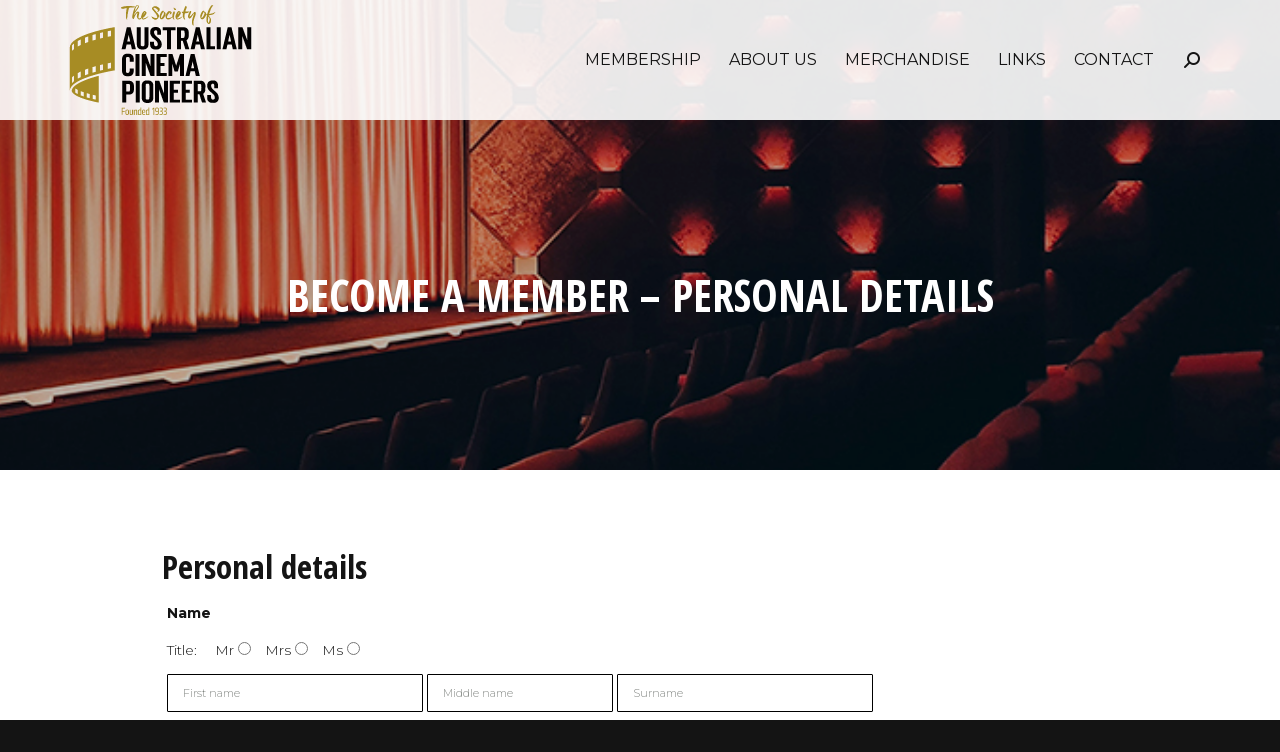

--- FILE ---
content_type: text/html; charset=UTF-8
request_url: https://www.cinemapioneers.com.au/memberships/join/join/
body_size: 15535
content:
<!DOCTYPE html>
<!--[if !(IE 6) | !(IE 7) | !(IE 8)  ]><!-->
<html lang="en-AU" class="no-js">
<!--<![endif]-->
<head>
	<meta charset="UTF-8" />
		<meta name="viewport" content="width=device-width, initial-scale=1, maximum-scale=1, user-scalable=0">
		<meta name="theme-color" content="#c6a445"/>	<link rel="profile" href="http://gmpg.org/xfn/11" />
	        <script type="text/javascript">
            if (/Android|webOS|iPhone|iPad|iPod|BlackBerry|IEMobile|Opera Mini/i.test(navigator.userAgent)) {
                var originalAddEventListener = EventTarget.prototype.addEventListener,
                    oldWidth = window.innerWidth;

                EventTarget.prototype.addEventListener = function (eventName, eventHandler, useCapture) {
                    if (eventName === "resize") {
                        originalAddEventListener.call(this, eventName, function (event) {
                            if (oldWidth === window.innerWidth) {
                                return;
                            }
                            else if (oldWidth !== window.innerWidth) {
                                oldWidth = window.innerWidth;
                            }
                            if (eventHandler.handleEvent) {
                                eventHandler.handleEvent.call(this, event);
                            }
                            else {
                                eventHandler.call(this, event);
                            };
                        }, useCapture);
                    }
                    else {
                        originalAddEventListener.call(this, eventName, eventHandler, useCapture);
                    };
                };
            };
        </script>
		<title>Become a member &#8211; Personal Details &#8211; The Society of Australian Cinema Pioneers</title>
<meta name='robots' content='max-image-preview:large' />
<link rel='dns-prefetch' href='//maxcdn.bootstrapcdn.com' />
<link rel='dns-prefetch' href='//use.typekit.net' />
<link rel='dns-prefetch' href='//fonts.googleapis.com' />
<link rel="alternate" type="application/rss+xml" title="The Society of Australian Cinema Pioneers &raquo; Feed" href="https://www.cinemapioneers.com.au/feed/" />
<link rel="alternate" type="text/calendar" title="The Society of Australian Cinema Pioneers &raquo; iCal Feed" href="https://www.cinemapioneers.com.au/events/?ical=1" />
<script type="text/javascript">
/* <![CDATA[ */
window._wpemojiSettings = {"baseUrl":"https:\/\/s.w.org\/images\/core\/emoji\/15.0.3\/72x72\/","ext":".png","svgUrl":"https:\/\/s.w.org\/images\/core\/emoji\/15.0.3\/svg\/","svgExt":".svg","source":{"concatemoji":"https:\/\/www.cinemapioneers.com.au\/wp-includes\/js\/wp-emoji-release.min.js?ver=6.5.7"}};
/*! This file is auto-generated */
!function(i,n){var o,s,e;function c(e){try{var t={supportTests:e,timestamp:(new Date).valueOf()};sessionStorage.setItem(o,JSON.stringify(t))}catch(e){}}function p(e,t,n){e.clearRect(0,0,e.canvas.width,e.canvas.height),e.fillText(t,0,0);var t=new Uint32Array(e.getImageData(0,0,e.canvas.width,e.canvas.height).data),r=(e.clearRect(0,0,e.canvas.width,e.canvas.height),e.fillText(n,0,0),new Uint32Array(e.getImageData(0,0,e.canvas.width,e.canvas.height).data));return t.every(function(e,t){return e===r[t]})}function u(e,t,n){switch(t){case"flag":return n(e,"\ud83c\udff3\ufe0f\u200d\u26a7\ufe0f","\ud83c\udff3\ufe0f\u200b\u26a7\ufe0f")?!1:!n(e,"\ud83c\uddfa\ud83c\uddf3","\ud83c\uddfa\u200b\ud83c\uddf3")&&!n(e,"\ud83c\udff4\udb40\udc67\udb40\udc62\udb40\udc65\udb40\udc6e\udb40\udc67\udb40\udc7f","\ud83c\udff4\u200b\udb40\udc67\u200b\udb40\udc62\u200b\udb40\udc65\u200b\udb40\udc6e\u200b\udb40\udc67\u200b\udb40\udc7f");case"emoji":return!n(e,"\ud83d\udc26\u200d\u2b1b","\ud83d\udc26\u200b\u2b1b")}return!1}function f(e,t,n){var r="undefined"!=typeof WorkerGlobalScope&&self instanceof WorkerGlobalScope?new OffscreenCanvas(300,150):i.createElement("canvas"),a=r.getContext("2d",{willReadFrequently:!0}),o=(a.textBaseline="top",a.font="600 32px Arial",{});return e.forEach(function(e){o[e]=t(a,e,n)}),o}function t(e){var t=i.createElement("script");t.src=e,t.defer=!0,i.head.appendChild(t)}"undefined"!=typeof Promise&&(o="wpEmojiSettingsSupports",s=["flag","emoji"],n.supports={everything:!0,everythingExceptFlag:!0},e=new Promise(function(e){i.addEventListener("DOMContentLoaded",e,{once:!0})}),new Promise(function(t){var n=function(){try{var e=JSON.parse(sessionStorage.getItem(o));if("object"==typeof e&&"number"==typeof e.timestamp&&(new Date).valueOf()<e.timestamp+604800&&"object"==typeof e.supportTests)return e.supportTests}catch(e){}return null}();if(!n){if("undefined"!=typeof Worker&&"undefined"!=typeof OffscreenCanvas&&"undefined"!=typeof URL&&URL.createObjectURL&&"undefined"!=typeof Blob)try{var e="postMessage("+f.toString()+"("+[JSON.stringify(s),u.toString(),p.toString()].join(",")+"));",r=new Blob([e],{type:"text/javascript"}),a=new Worker(URL.createObjectURL(r),{name:"wpTestEmojiSupports"});return void(a.onmessage=function(e){c(n=e.data),a.terminate(),t(n)})}catch(e){}c(n=f(s,u,p))}t(n)}).then(function(e){for(var t in e)n.supports[t]=e[t],n.supports.everything=n.supports.everything&&n.supports[t],"flag"!==t&&(n.supports.everythingExceptFlag=n.supports.everythingExceptFlag&&n.supports[t]);n.supports.everythingExceptFlag=n.supports.everythingExceptFlag&&!n.supports.flag,n.DOMReady=!1,n.readyCallback=function(){n.DOMReady=!0}}).then(function(){return e}).then(function(){var e;n.supports.everything||(n.readyCallback(),(e=n.source||{}).concatemoji?t(e.concatemoji):e.wpemoji&&e.twemoji&&(t(e.twemoji),t(e.wpemoji)))}))}((window,document),window._wpemojiSettings);
/* ]]> */
</script>
<link rel='stylesheet' id='layerslider-css' href='https://www.cinemapioneers.com.au/wp-content/plugins/LayerSlider/static/layerslider/css/layerslider.css?ver=6.10.2' type='text/css' media='all' />
<style id='wp-emoji-styles-inline-css' type='text/css'>

	img.wp-smiley, img.emoji {
		display: inline !important;
		border: none !important;
		box-shadow: none !important;
		height: 1em !important;
		width: 1em !important;
		margin: 0 0.07em !important;
		vertical-align: -0.1em !important;
		background: none !important;
		padding: 0 !important;
	}
</style>
<link rel='stylesheet' id='wp-block-library-css' href='https://www.cinemapioneers.com.au/wp-includes/css/dist/block-library/style.min.css?ver=6.5.7' type='text/css' media='all' />
<style id='wp-block-library-theme-inline-css' type='text/css'>
.wp-block-audio figcaption{color:#555;font-size:13px;text-align:center}.is-dark-theme .wp-block-audio figcaption{color:#ffffffa6}.wp-block-audio{margin:0 0 1em}.wp-block-code{border:1px solid #ccc;border-radius:4px;font-family:Menlo,Consolas,monaco,monospace;padding:.8em 1em}.wp-block-embed figcaption{color:#555;font-size:13px;text-align:center}.is-dark-theme .wp-block-embed figcaption{color:#ffffffa6}.wp-block-embed{margin:0 0 1em}.blocks-gallery-caption{color:#555;font-size:13px;text-align:center}.is-dark-theme .blocks-gallery-caption{color:#ffffffa6}.wp-block-image figcaption{color:#555;font-size:13px;text-align:center}.is-dark-theme .wp-block-image figcaption{color:#ffffffa6}.wp-block-image{margin:0 0 1em}.wp-block-pullquote{border-bottom:4px solid;border-top:4px solid;color:currentColor;margin-bottom:1.75em}.wp-block-pullquote cite,.wp-block-pullquote footer,.wp-block-pullquote__citation{color:currentColor;font-size:.8125em;font-style:normal;text-transform:uppercase}.wp-block-quote{border-left:.25em solid;margin:0 0 1.75em;padding-left:1em}.wp-block-quote cite,.wp-block-quote footer{color:currentColor;font-size:.8125em;font-style:normal;position:relative}.wp-block-quote.has-text-align-right{border-left:none;border-right:.25em solid;padding-left:0;padding-right:1em}.wp-block-quote.has-text-align-center{border:none;padding-left:0}.wp-block-quote.is-large,.wp-block-quote.is-style-large,.wp-block-quote.is-style-plain{border:none}.wp-block-search .wp-block-search__label{font-weight:700}.wp-block-search__button{border:1px solid #ccc;padding:.375em .625em}:where(.wp-block-group.has-background){padding:1.25em 2.375em}.wp-block-separator.has-css-opacity{opacity:.4}.wp-block-separator{border:none;border-bottom:2px solid;margin-left:auto;margin-right:auto}.wp-block-separator.has-alpha-channel-opacity{opacity:1}.wp-block-separator:not(.is-style-wide):not(.is-style-dots){width:100px}.wp-block-separator.has-background:not(.is-style-dots){border-bottom:none;height:1px}.wp-block-separator.has-background:not(.is-style-wide):not(.is-style-dots){height:2px}.wp-block-table{margin:0 0 1em}.wp-block-table td,.wp-block-table th{word-break:normal}.wp-block-table figcaption{color:#555;font-size:13px;text-align:center}.is-dark-theme .wp-block-table figcaption{color:#ffffffa6}.wp-block-video figcaption{color:#555;font-size:13px;text-align:center}.is-dark-theme .wp-block-video figcaption{color:#ffffffa6}.wp-block-video{margin:0 0 1em}.wp-block-template-part.has-background{margin-bottom:0;margin-top:0;padding:1.25em 2.375em}
</style>
<style id='classic-theme-styles-inline-css' type='text/css'>
/*! This file is auto-generated */
.wp-block-button__link{color:#fff;background-color:#32373c;border-radius:9999px;box-shadow:none;text-decoration:none;padding:calc(.667em + 2px) calc(1.333em + 2px);font-size:1.125em}.wp-block-file__button{background:#32373c;color:#fff;text-decoration:none}
</style>
<style id='global-styles-inline-css' type='text/css'>
body{--wp--preset--color--black: #000000;--wp--preset--color--cyan-bluish-gray: #abb8c3;--wp--preset--color--white: #FFF;--wp--preset--color--pale-pink: #f78da7;--wp--preset--color--vivid-red: #cf2e2e;--wp--preset--color--luminous-vivid-orange: #ff6900;--wp--preset--color--luminous-vivid-amber: #fcb900;--wp--preset--color--light-green-cyan: #7bdcb5;--wp--preset--color--vivid-green-cyan: #00d084;--wp--preset--color--pale-cyan-blue: #8ed1fc;--wp--preset--color--vivid-cyan-blue: #0693e3;--wp--preset--color--vivid-purple: #9b51e0;--wp--preset--color--accent: #c6a445;--wp--preset--color--dark-gray: #111;--wp--preset--color--light-gray: #767676;--wp--preset--gradient--vivid-cyan-blue-to-vivid-purple: linear-gradient(135deg,rgba(6,147,227,1) 0%,rgb(155,81,224) 100%);--wp--preset--gradient--light-green-cyan-to-vivid-green-cyan: linear-gradient(135deg,rgb(122,220,180) 0%,rgb(0,208,130) 100%);--wp--preset--gradient--luminous-vivid-amber-to-luminous-vivid-orange: linear-gradient(135deg,rgba(252,185,0,1) 0%,rgba(255,105,0,1) 100%);--wp--preset--gradient--luminous-vivid-orange-to-vivid-red: linear-gradient(135deg,rgba(255,105,0,1) 0%,rgb(207,46,46) 100%);--wp--preset--gradient--very-light-gray-to-cyan-bluish-gray: linear-gradient(135deg,rgb(238,238,238) 0%,rgb(169,184,195) 100%);--wp--preset--gradient--cool-to-warm-spectrum: linear-gradient(135deg,rgb(74,234,220) 0%,rgb(151,120,209) 20%,rgb(207,42,186) 40%,rgb(238,44,130) 60%,rgb(251,105,98) 80%,rgb(254,248,76) 100%);--wp--preset--gradient--blush-light-purple: linear-gradient(135deg,rgb(255,206,236) 0%,rgb(152,150,240) 100%);--wp--preset--gradient--blush-bordeaux: linear-gradient(135deg,rgb(254,205,165) 0%,rgb(254,45,45) 50%,rgb(107,0,62) 100%);--wp--preset--gradient--luminous-dusk: linear-gradient(135deg,rgb(255,203,112) 0%,rgb(199,81,192) 50%,rgb(65,88,208) 100%);--wp--preset--gradient--pale-ocean: linear-gradient(135deg,rgb(255,245,203) 0%,rgb(182,227,212) 50%,rgb(51,167,181) 100%);--wp--preset--gradient--electric-grass: linear-gradient(135deg,rgb(202,248,128) 0%,rgb(113,206,126) 100%);--wp--preset--gradient--midnight: linear-gradient(135deg,rgb(2,3,129) 0%,rgb(40,116,252) 100%);--wp--preset--font-size--small: 13px;--wp--preset--font-size--medium: 20px;--wp--preset--font-size--large: 36px;--wp--preset--font-size--x-large: 42px;--wp--preset--spacing--20: 0.44rem;--wp--preset--spacing--30: 0.67rem;--wp--preset--spacing--40: 1rem;--wp--preset--spacing--50: 1.5rem;--wp--preset--spacing--60: 2.25rem;--wp--preset--spacing--70: 3.38rem;--wp--preset--spacing--80: 5.06rem;--wp--preset--shadow--natural: 6px 6px 9px rgba(0, 0, 0, 0.2);--wp--preset--shadow--deep: 12px 12px 50px rgba(0, 0, 0, 0.4);--wp--preset--shadow--sharp: 6px 6px 0px rgba(0, 0, 0, 0.2);--wp--preset--shadow--outlined: 6px 6px 0px -3px rgba(255, 255, 255, 1), 6px 6px rgba(0, 0, 0, 1);--wp--preset--shadow--crisp: 6px 6px 0px rgba(0, 0, 0, 1);}:where(.is-layout-flex){gap: 0.5em;}:where(.is-layout-grid){gap: 0.5em;}body .is-layout-flex{display: flex;}body .is-layout-flex{flex-wrap: wrap;align-items: center;}body .is-layout-flex > *{margin: 0;}body .is-layout-grid{display: grid;}body .is-layout-grid > *{margin: 0;}:where(.wp-block-columns.is-layout-flex){gap: 2em;}:where(.wp-block-columns.is-layout-grid){gap: 2em;}:where(.wp-block-post-template.is-layout-flex){gap: 1.25em;}:where(.wp-block-post-template.is-layout-grid){gap: 1.25em;}.has-black-color{color: var(--wp--preset--color--black) !important;}.has-cyan-bluish-gray-color{color: var(--wp--preset--color--cyan-bluish-gray) !important;}.has-white-color{color: var(--wp--preset--color--white) !important;}.has-pale-pink-color{color: var(--wp--preset--color--pale-pink) !important;}.has-vivid-red-color{color: var(--wp--preset--color--vivid-red) !important;}.has-luminous-vivid-orange-color{color: var(--wp--preset--color--luminous-vivid-orange) !important;}.has-luminous-vivid-amber-color{color: var(--wp--preset--color--luminous-vivid-amber) !important;}.has-light-green-cyan-color{color: var(--wp--preset--color--light-green-cyan) !important;}.has-vivid-green-cyan-color{color: var(--wp--preset--color--vivid-green-cyan) !important;}.has-pale-cyan-blue-color{color: var(--wp--preset--color--pale-cyan-blue) !important;}.has-vivid-cyan-blue-color{color: var(--wp--preset--color--vivid-cyan-blue) !important;}.has-vivid-purple-color{color: var(--wp--preset--color--vivid-purple) !important;}.has-black-background-color{background-color: var(--wp--preset--color--black) !important;}.has-cyan-bluish-gray-background-color{background-color: var(--wp--preset--color--cyan-bluish-gray) !important;}.has-white-background-color{background-color: var(--wp--preset--color--white) !important;}.has-pale-pink-background-color{background-color: var(--wp--preset--color--pale-pink) !important;}.has-vivid-red-background-color{background-color: var(--wp--preset--color--vivid-red) !important;}.has-luminous-vivid-orange-background-color{background-color: var(--wp--preset--color--luminous-vivid-orange) !important;}.has-luminous-vivid-amber-background-color{background-color: var(--wp--preset--color--luminous-vivid-amber) !important;}.has-light-green-cyan-background-color{background-color: var(--wp--preset--color--light-green-cyan) !important;}.has-vivid-green-cyan-background-color{background-color: var(--wp--preset--color--vivid-green-cyan) !important;}.has-pale-cyan-blue-background-color{background-color: var(--wp--preset--color--pale-cyan-blue) !important;}.has-vivid-cyan-blue-background-color{background-color: var(--wp--preset--color--vivid-cyan-blue) !important;}.has-vivid-purple-background-color{background-color: var(--wp--preset--color--vivid-purple) !important;}.has-black-border-color{border-color: var(--wp--preset--color--black) !important;}.has-cyan-bluish-gray-border-color{border-color: var(--wp--preset--color--cyan-bluish-gray) !important;}.has-white-border-color{border-color: var(--wp--preset--color--white) !important;}.has-pale-pink-border-color{border-color: var(--wp--preset--color--pale-pink) !important;}.has-vivid-red-border-color{border-color: var(--wp--preset--color--vivid-red) !important;}.has-luminous-vivid-orange-border-color{border-color: var(--wp--preset--color--luminous-vivid-orange) !important;}.has-luminous-vivid-amber-border-color{border-color: var(--wp--preset--color--luminous-vivid-amber) !important;}.has-light-green-cyan-border-color{border-color: var(--wp--preset--color--light-green-cyan) !important;}.has-vivid-green-cyan-border-color{border-color: var(--wp--preset--color--vivid-green-cyan) !important;}.has-pale-cyan-blue-border-color{border-color: var(--wp--preset--color--pale-cyan-blue) !important;}.has-vivid-cyan-blue-border-color{border-color: var(--wp--preset--color--vivid-cyan-blue) !important;}.has-vivid-purple-border-color{border-color: var(--wp--preset--color--vivid-purple) !important;}.has-vivid-cyan-blue-to-vivid-purple-gradient-background{background: var(--wp--preset--gradient--vivid-cyan-blue-to-vivid-purple) !important;}.has-light-green-cyan-to-vivid-green-cyan-gradient-background{background: var(--wp--preset--gradient--light-green-cyan-to-vivid-green-cyan) !important;}.has-luminous-vivid-amber-to-luminous-vivid-orange-gradient-background{background: var(--wp--preset--gradient--luminous-vivid-amber-to-luminous-vivid-orange) !important;}.has-luminous-vivid-orange-to-vivid-red-gradient-background{background: var(--wp--preset--gradient--luminous-vivid-orange-to-vivid-red) !important;}.has-very-light-gray-to-cyan-bluish-gray-gradient-background{background: var(--wp--preset--gradient--very-light-gray-to-cyan-bluish-gray) !important;}.has-cool-to-warm-spectrum-gradient-background{background: var(--wp--preset--gradient--cool-to-warm-spectrum) !important;}.has-blush-light-purple-gradient-background{background: var(--wp--preset--gradient--blush-light-purple) !important;}.has-blush-bordeaux-gradient-background{background: var(--wp--preset--gradient--blush-bordeaux) !important;}.has-luminous-dusk-gradient-background{background: var(--wp--preset--gradient--luminous-dusk) !important;}.has-pale-ocean-gradient-background{background: var(--wp--preset--gradient--pale-ocean) !important;}.has-electric-grass-gradient-background{background: var(--wp--preset--gradient--electric-grass) !important;}.has-midnight-gradient-background{background: var(--wp--preset--gradient--midnight) !important;}.has-small-font-size{font-size: var(--wp--preset--font-size--small) !important;}.has-medium-font-size{font-size: var(--wp--preset--font-size--medium) !important;}.has-large-font-size{font-size: var(--wp--preset--font-size--large) !important;}.has-x-large-font-size{font-size: var(--wp--preset--font-size--x-large) !important;}
.wp-block-navigation a:where(:not(.wp-element-button)){color: inherit;}
:where(.wp-block-post-template.is-layout-flex){gap: 1.25em;}:where(.wp-block-post-template.is-layout-grid){gap: 1.25em;}
:where(.wp-block-columns.is-layout-flex){gap: 2em;}:where(.wp-block-columns.is-layout-grid){gap: 2em;}
.wp-block-pullquote{font-size: 1.5em;line-height: 1.6;}
</style>
<link rel='stylesheet' id='cf7msm_styles-css' href='https://www.cinemapioneers.com.au/wp-content/plugins/contact-form-7-multi-step-module/resources/cf7msm.css?ver=3.0.4' type='text/css' media='all' />
<link rel='stylesheet' id='cf7-fields-repeater-style-css' href='https://www.cinemapioneers.com.au/wp-content/plugins/cf7-fields-repeater/css/styles.css?ver=6.5.7' type='text/css' media='all' />
<link rel='stylesheet' id='contact-form-7-css' href='https://www.cinemapioneers.com.au/wp-content/plugins/contact-form-7/includes/css/styles.css?ver=5.3.2' type='text/css' media='all' />
<style id='contact-form-7-inline-css' type='text/css'>
.wpcf7 .wpcf7-recaptcha iframe {margin-bottom: 0;}.wpcf7 .wpcf7-recaptcha[data-align="center"] > div {margin: 0 auto;}.wpcf7 .wpcf7-recaptcha[data-align="right"] > div {margin: 0 0 0 auto;}
</style>
<link rel='stylesheet' id='cf7cf-style-css' href='https://www.cinemapioneers.com.au/wp-content/plugins/cf7-conditional-fields/style.css?ver=1.3.4' type='text/css' media='all' />
<link rel='stylesheet' id='cff-css' href='https://www.cinemapioneers.com.au/wp-content/plugins/custom-facebook-feed/css/cff-style.css?ver=2.5.2' type='text/css' media='all' />
<link rel='stylesheet' id='sb-font-awesome-css' href='https://maxcdn.bootstrapcdn.com/font-awesome/4.7.0/css/font-awesome.min.css?ver=6.5.7' type='text/css' media='all' />
<link rel='stylesheet' id='custom-typekit-css-css' href='https://use.typekit.net/sny3smm.css?ver=1.0.17' type='text/css' media='all' />
<link rel='stylesheet' id='tp_twitter_plugin_css-css' href='https://www.cinemapioneers.com.au/wp-content/plugins/recent-tweets-widget/tp_twitter_plugin.css?ver=1.0' type='text/css' media='screen' />
<link rel='stylesheet' id='rs-plugin-settings-css' href='https://www.cinemapioneers.com.au/wp-content/plugins/revslider/public/assets/css/rs6.css?ver=6.3.4' type='text/css' media='all' />
<style id='rs-plugin-settings-inline-css' type='text/css'>
#rs-demo-id {}
</style>
<link rel='stylesheet' id='ez-icomoon-css' href='https://www.cinemapioneers.com.au/wp-content/plugins/easy-table-of-contents/vendor/icomoon/style.min.css?ver=1.7' type='text/css' media='all' />
<link rel='stylesheet' id='ez-toc-css' href='https://www.cinemapioneers.com.au/wp-content/plugins/easy-table-of-contents/assets/css/screen.min.css?ver=1.7' type='text/css' media='all' />
<style id='ez-toc-inline-css' type='text/css'>
div#ez-toc-container p.ez-toc-title {font-size: 120%;}div#ez-toc-container p.ez-toc-title {font-weight: 500;}div#ez-toc-container ul li {font-size: 95%;}div#ez-toc-container {background: ;border: 1px solid #400060;}div#ez-toc-container p.ez-toc-title {color: #400060;}div#ez-toc-container ul.ez-toc-list a {color: #428bca;}div#ez-toc-container ul.ez-toc-list a:hover {color: #2a6496;}div#ez-toc-container ul.ez-toc-list a:visited {color: #428bca;}
</style>
<link rel='stylesheet' id='wxacs_front_style-css' href='https://www.cinemapioneers.com.au/wp-content/plugins/scrollbar-by-webxapp/assets/css/style.css?ver=1.2.0' type='text/css' media='all' />
<style id='wxacs_front_style-inline-css' type='text/css'>
::-webkit-scrollbar {
                                width: 10px;
                         }::-webkit-scrollbar-thumb {
                            background: rgb(14, 14, 14) ;
                            border-radius:20px;
                            height:12px;
                            
                       }::-webkit-scrollbar-thumb:hover {
                            background: rgb(14, 14, 14); 
                             
                            }::-webkit-scrollbar-track {
                                background: rgb(243, 243, 243); 
                           }
</style>
<link rel='stylesheet' id='the7-wpbakery-css' href='https://www.cinemapioneers.com.au/wp-content/themes/dt-the7/css-lite/wpbakery.min.css?ver=9.5.2.2' type='text/css' media='all' />
<link rel='stylesheet' id='the7-Defaults-css' href='https://www.cinemapioneers.com.au/wp-content/uploads/smile_fonts/Defaults/Defaults.css?ver=6.5.7' type='text/css' media='all' />
<link rel='stylesheet' id='js_composer_front-css' href='https://www.cinemapioneers.com.au/wp-content/plugins/js_composer/assets/css/js_composer.min.css?ver=6.5.0' type='text/css' media='all' />
<link rel='stylesheet' id='dt-web-fonts-css' href='https://fonts.googleapis.com/css?family=Open+Sans:400,600,700%7CRoboto:400,600,700%7CMontserrat:300,400,400italic,500,600,700%7COpen+Sans+Condensed:200,400,600,700' type='text/css' media='all' />
<link rel='stylesheet' id='dt-main-css' href='https://www.cinemapioneers.com.au/wp-content/themes/dt-the7/css-lite/main.min.css?ver=9.5.2.2' type='text/css' media='all' />
<style id='dt-main-inline-css' type='text/css'>
body #load {
  display: block;
  height: 100%;
  overflow: hidden;
  position: fixed;
  width: 100%;
  z-index: 9901;
  opacity: 1;
  visibility: visible;
  transition: all .35s ease-out;
}
.load-wrap {
  width: 100%;
  height: 100%;
  background-position: center center;
  background-repeat: no-repeat;
  text-align: center;
}
.load-wrap > svg {
  position: absolute;
  top: 50%;
  left: 50%;
  transform: translate(-50%,-50%);
}
#load {
  background-color: #141414;
}
.uil-default rect:not(.bk) {
  fill: #c6a445;
}
.uil-ring > path {
  fill: #c6a445;
}
.ring-loader .circle {
  fill: #c6a445;
}
.ring-loader .moving-circle {
  fill: #c6a445;
}
.uil-hourglass .glass {
  stroke: #c6a445;
}
.uil-hourglass .sand {
  fill: #c6a445;
}
.spinner-loader .load-wrap {
  background-image: url("data:image/svg+xml,%3Csvg width='75px' height='75px' xmlns='http://www.w3.org/2000/svg' viewBox='0 0 100 100' preserveAspectRatio='xMidYMid' class='uil-default'%3E%3Crect x='0' y='0' width='100' height='100' fill='none' class='bk'%3E%3C/rect%3E%3Crect  x='46.5' y='40' width='7' height='20' rx='5' ry='5' fill='%23c6a445' transform='rotate(0 50 50) translate(0 -30)'%3E  %3Canimate attributeName='opacity' from='1' to='0' dur='1s' begin='0s' repeatCount='indefinite'/%3E%3C/rect%3E%3Crect  x='46.5' y='40' width='7' height='20' rx='5' ry='5' fill='%23c6a445' transform='rotate(30 50 50) translate(0 -30)'%3E  %3Canimate attributeName='opacity' from='1' to='0' dur='1s' begin='0.08333333333333333s' repeatCount='indefinite'/%3E%3C/rect%3E%3Crect  x='46.5' y='40' width='7' height='20' rx='5' ry='5' fill='%23c6a445' transform='rotate(60 50 50) translate(0 -30)'%3E  %3Canimate attributeName='opacity' from='1' to='0' dur='1s' begin='0.16666666666666666s' repeatCount='indefinite'/%3E%3C/rect%3E%3Crect  x='46.5' y='40' width='7' height='20' rx='5' ry='5' fill='%23c6a445' transform='rotate(90 50 50) translate(0 -30)'%3E  %3Canimate attributeName='opacity' from='1' to='0' dur='1s' begin='0.25s' repeatCount='indefinite'/%3E%3C/rect%3E%3Crect  x='46.5' y='40' width='7' height='20' rx='5' ry='5' fill='%23c6a445' transform='rotate(120 50 50) translate(0 -30)'%3E  %3Canimate attributeName='opacity' from='1' to='0' dur='1s' begin='0.3333333333333333s' repeatCount='indefinite'/%3E%3C/rect%3E%3Crect  x='46.5' y='40' width='7' height='20' rx='5' ry='5' fill='%23c6a445' transform='rotate(150 50 50) translate(0 -30)'%3E  %3Canimate attributeName='opacity' from='1' to='0' dur='1s' begin='0.4166666666666667s' repeatCount='indefinite'/%3E%3C/rect%3E%3Crect  x='46.5' y='40' width='7' height='20' rx='5' ry='5' fill='%23c6a445' transform='rotate(180 50 50) translate(0 -30)'%3E  %3Canimate attributeName='opacity' from='1' to='0' dur='1s' begin='0.5s' repeatCount='indefinite'/%3E%3C/rect%3E%3Crect  x='46.5' y='40' width='7' height='20' rx='5' ry='5' fill='%23c6a445' transform='rotate(210 50 50) translate(0 -30)'%3E  %3Canimate attributeName='opacity' from='1' to='0' dur='1s' begin='0.5833333333333334s' repeatCount='indefinite'/%3E%3C/rect%3E%3Crect  x='46.5' y='40' width='7' height='20' rx='5' ry='5' fill='%23c6a445' transform='rotate(240 50 50) translate(0 -30)'%3E  %3Canimate attributeName='opacity' from='1' to='0' dur='1s' begin='0.6666666666666666s' repeatCount='indefinite'/%3E%3C/rect%3E%3Crect  x='46.5' y='40' width='7' height='20' rx='5' ry='5' fill='%23c6a445' transform='rotate(270 50 50) translate(0 -30)'%3E  %3Canimate attributeName='opacity' from='1' to='0' dur='1s' begin='0.75s' repeatCount='indefinite'/%3E%3C/rect%3E%3Crect  x='46.5' y='40' width='7' height='20' rx='5' ry='5' fill='%23c6a445' transform='rotate(300 50 50) translate(0 -30)'%3E  %3Canimate attributeName='opacity' from='1' to='0' dur='1s' begin='0.8333333333333334s' repeatCount='indefinite'/%3E%3C/rect%3E%3Crect  x='46.5' y='40' width='7' height='20' rx='5' ry='5' fill='%23c6a445' transform='rotate(330 50 50) translate(0 -30)'%3E  %3Canimate attributeName='opacity' from='1' to='0' dur='1s' begin='0.9166666666666666s' repeatCount='indefinite'/%3E%3C/rect%3E%3C/svg%3E");
}
.ring-loader .load-wrap {
  background-image: url("data:image/svg+xml,%3Csvg xmlns='http://www.w3.org/2000/svg' viewBox='0 0 32 32' width='72' height='72' fill='%23c6a445'%3E   %3Cpath opacity='.25' d='M16 0 A16 16 0 0 0 16 32 A16 16 0 0 0 16 0 M16 4 A12 12 0 0 1 16 28 A12 12 0 0 1 16 4'/%3E   %3Cpath d='M16 0 A16 16 0 0 1 32 16 L28 16 A12 12 0 0 0 16 4z'%3E     %3CanimateTransform attributeName='transform' type='rotate' from='0 16 16' to='360 16 16' dur='0.8s' repeatCount='indefinite' /%3E   %3C/path%3E %3C/svg%3E");
}
.hourglass-loader .load-wrap {
  background-image: url("data:image/svg+xml,%3Csvg xmlns='http://www.w3.org/2000/svg' viewBox='0 0 32 32' width='72' height='72' fill='%23c6a445'%3E   %3Cpath transform='translate(2)' d='M0 12 V20 H4 V12z'%3E      %3Canimate attributeName='d' values='M0 12 V20 H4 V12z; M0 4 V28 H4 V4z; M0 12 V20 H4 V12z; M0 12 V20 H4 V12z' dur='1.2s' repeatCount='indefinite' begin='0' keytimes='0;.2;.5;1' keySplines='0.2 0.2 0.4 0.8;0.2 0.6 0.4 0.8;0.2 0.8 0.4 0.8' calcMode='spline'  /%3E   %3C/path%3E   %3Cpath transform='translate(8)' d='M0 12 V20 H4 V12z'%3E     %3Canimate attributeName='d' values='M0 12 V20 H4 V12z; M0 4 V28 H4 V4z; M0 12 V20 H4 V12z; M0 12 V20 H4 V12z' dur='1.2s' repeatCount='indefinite' begin='0.2' keytimes='0;.2;.5;1' keySplines='0.2 0.2 0.4 0.8;0.2 0.6 0.4 0.8;0.2 0.8 0.4 0.8' calcMode='spline'  /%3E   %3C/path%3E   %3Cpath transform='translate(14)' d='M0 12 V20 H4 V12z'%3E     %3Canimate attributeName='d' values='M0 12 V20 H4 V12z; M0 4 V28 H4 V4z; M0 12 V20 H4 V12z; M0 12 V20 H4 V12z' dur='1.2s' repeatCount='indefinite' begin='0.4' keytimes='0;.2;.5;1' keySplines='0.2 0.2 0.4 0.8;0.2 0.6 0.4 0.8;0.2 0.8 0.4 0.8' calcMode='spline' /%3E   %3C/path%3E   %3Cpath transform='translate(20)' d='M0 12 V20 H4 V12z'%3E     %3Canimate attributeName='d' values='M0 12 V20 H4 V12z; M0 4 V28 H4 V4z; M0 12 V20 H4 V12z; M0 12 V20 H4 V12z' dur='1.2s' repeatCount='indefinite' begin='0.6' keytimes='0;.2;.5;1' keySplines='0.2 0.2 0.4 0.8;0.2 0.6 0.4 0.8;0.2 0.8 0.4 0.8' calcMode='spline' /%3E   %3C/path%3E   %3Cpath transform='translate(26)' d='M0 12 V20 H4 V12z'%3E     %3Canimate attributeName='d' values='M0 12 V20 H4 V12z; M0 4 V28 H4 V4z; M0 12 V20 H4 V12z; M0 12 V20 H4 V12z' dur='1.2s' repeatCount='indefinite' begin='0.8' keytimes='0;.2;.5;1' keySplines='0.2 0.2 0.4 0.8;0.2 0.6 0.4 0.8;0.2 0.8 0.4 0.8' calcMode='spline' /%3E   %3C/path%3E %3C/svg%3E");
}

</style>
<link rel='stylesheet' id='the7-font-css' href='https://www.cinemapioneers.com.au/wp-content/themes/dt-the7/fonts/icomoon-the7-font/icomoon-the7-font.min.css?ver=9.5.2.2' type='text/css' media='all' />
<link rel='stylesheet' id='the7-awesome-fonts-css' href='https://www.cinemapioneers.com.au/wp-content/themes/dt-the7/fonts/FontAwesome/css/all.min.css?ver=9.5.2.2' type='text/css' media='all' />
<link rel='stylesheet' id='the7-awesome-fonts-back-css' href='https://www.cinemapioneers.com.au/wp-content/themes/dt-the7/fonts/FontAwesome/back-compat.min.css?ver=9.5.2.2' type='text/css' media='all' />
<link rel='stylesheet' id='the7-core-css' href='https://www.cinemapioneers.com.au/wp-content/plugins/dt-the7-core/assets/css/post-type.min.css?ver=2.5.5.1' type='text/css' media='all' />
<link rel='stylesheet' id='dt-custom-css' href='https://www.cinemapioneers.com.au/wp-content/uploads/the7-css/custom.css?ver=47794a535be9' type='text/css' media='all' />
<link rel='stylesheet' id='dt-media-css' href='https://www.cinemapioneers.com.au/wp-content/uploads/the7-css/media.css?ver=47794a535be9' type='text/css' media='all' />
<link rel='stylesheet' id='the7-mega-menu-css' href='https://www.cinemapioneers.com.au/wp-content/uploads/the7-css/mega-menu.css?ver=47794a535be9' type='text/css' media='all' />
<link rel='stylesheet' id='the7-elements-albums-portfolio-css' href='https://www.cinemapioneers.com.au/wp-content/uploads/the7-css/the7-elements-albums-portfolio.css?ver=47794a535be9' type='text/css' media='all' />
<link rel='stylesheet' id='the7-elements-css' href='https://www.cinemapioneers.com.au/wp-content/uploads/the7-css/post-type-dynamic.css?ver=47794a535be9' type='text/css' media='all' />
<link rel='stylesheet' id='abcfsl-staff-list-css' href='https://www.cinemapioneers.com.au/wp-content/plugins/staff-list/css/staff-list.css?ver=1.3.0' type='text/css' media='all' />
<link rel='stylesheet' id='style-css' href='https://www.cinemapioneers.com.au/wp-content/themes/pioneers/style.css?ver=9.5.2.2' type='text/css' media='all' />
<script type="text/javascript" src="https://www.cinemapioneers.com.au/wp-includes/js/jquery/jquery.min.js?ver=3.7.1" id="jquery-core-js"></script>
<script type="text/javascript" src="https://www.cinemapioneers.com.au/wp-includes/js/jquery/jquery-migrate.min.js?ver=3.4.1" id="jquery-migrate-js"></script>
<script type="text/javascript" id="layerslider-greensock-js-extra">
/* <![CDATA[ */
var LS_Meta = {"v":"6.10.2"};
/* ]]> */
</script>
<script type="text/javascript" src="https://www.cinemapioneers.com.au/wp-content/plugins/LayerSlider/static/layerslider/js/greensock.js?ver=1.19.0" id="layerslider-greensock-js"></script>
<script type="text/javascript" src="https://www.cinemapioneers.com.au/wp-content/plugins/LayerSlider/static/layerslider/js/layerslider.kreaturamedia.jquery.js?ver=6.10.2" id="layerslider-js"></script>
<script type="text/javascript" src="https://www.cinemapioneers.com.au/wp-content/plugins/LayerSlider/static/layerslider/js/layerslider.transitions.js?ver=6.10.2" id="layerslider-transitions-js"></script>
<script type="text/javascript" id="dt-above-fold-js-extra">
/* <![CDATA[ */
var dtLocal = {"themeUrl":"https:\/\/www.cinemapioneers.com.au\/wp-content\/themes\/dt-the7","passText":"To view this protected post, enter the password below:","moreButtonText":{"loading":"Loading...","loadMore":"Load more"},"postID":"179","ajaxurl":"https:\/\/www.cinemapioneers.com.au\/wp-admin\/admin-ajax.php","REST":{"baseUrl":"https:\/\/www.cinemapioneers.com.au\/wp-json\/the7\/v1","endpoints":{"sendMail":"\/send-mail"}},"contactMessages":{"required":"One or more fields have an error. Please check and try again.","terms":"Please accept the privacy policy.","fillTheCaptchaError":"Please, fill the captcha."},"captchaSiteKey":"","ajaxNonce":"bce5f540d5","pageData":{"type":"page","template":"page","layout":null},"themeSettings":{"smoothScroll":"on_parallax","lazyLoading":false,"accentColor":{"mode":"solid","color":"#c6a445"},"desktopHeader":{"height":120},"ToggleCaptionEnabled":"disabled","ToggleCaption":"Navigation","floatingHeader":{"showAfter":150,"showMenu":false,"height":130,"logo":{"showLogo":true,"html":"<img class=\"\" src=\"https:\/\/www.cinemapioneers.com.au\/wp-content\/uploads\/2021\/08\/Logo_blk_gld_big.svg\"  sizes=\"0px\" alt=\"The Society of Australian Cinema Pioneers\" \/>","url":"https:\/\/www.cinemapioneers.com.au\/"}},"topLine":{"floatingTopLine":{"logo":{"showLogo":false,"html":""}}},"mobileHeader":{"firstSwitchPoint":917,"secondSwitchPoint":560,"firstSwitchPointHeight":180,"secondSwitchPointHeight":60,"mobileToggleCaptionEnabled":"disabled","mobileToggleCaption":"Menu"},"stickyMobileHeaderFirstSwitch":{"logo":{"html":"<img class=\"\" src=\"https:\/\/www.cinemapioneers.com.au\/wp-content\/uploads\/2021\/08\/Logo_blk_gld_big.svg\"  sizes=\"0px\" alt=\"The Society of Australian Cinema Pioneers\" \/>"}},"stickyMobileHeaderSecondSwitch":{"logo":{"html":"<img class=\"\" src=\"https:\/\/www.cinemapioneers.com.au\/wp-content\/uploads\/2021\/08\/Logo_blk_gld_big.svg\"  sizes=\"0px\" alt=\"The Society of Australian Cinema Pioneers\" \/>"}},"content":{"textColor":"#141414","headerColor":"#141414"},"sidebar":{"switchPoint":990},"boxedWidth":"960px","stripes":{"stripe1":{"textColor":"#777777","headerColor":"#333333"},"stripe2":{"textColor":"#ffffff","headerColor":"#ffffff"},"stripe3":{"textColor":"#ffffff","headerColor":"#ffffff"}}},"VCMobileScreenWidth":"768"};
var dtShare = {"shareButtonText":{"facebook":"Share on Facebook","twitter":"Tweet","pinterest":"Pin it","linkedin":"Share on Linkedin","whatsapp":"Share on Whatsapp"},"overlayOpacity":"85"};
/* ]]> */
</script>
<script type="text/javascript" src="https://www.cinemapioneers.com.au/wp-content/themes/dt-the7/js-lite/above-the-fold.min.js?ver=9.5.2.2" id="dt-above-fold-js"></script>
<meta name="generator" content="Powered by LayerSlider 6.10.2 - Multi-Purpose, Responsive, Parallax, Mobile-Friendly Slider Plugin for WordPress." />
<!-- LayerSlider updates and docs at: https://layerslider.kreaturamedia.com -->
<link rel="https://api.w.org/" href="https://www.cinemapioneers.com.au/wp-json/" /><link rel="alternate" type="application/json" href="https://www.cinemapioneers.com.au/wp-json/wp/v2/pages/179" /><link rel="EditURI" type="application/rsd+xml" title="RSD" href="https://www.cinemapioneers.com.au/xmlrpc.php?rsd" />
<meta name="generator" content="WordPress 6.5.7" />
<link rel="canonical" href="https://www.cinemapioneers.com.au/memberships/join/join/" />
<link rel='shortlink' href='https://www.cinemapioneers.com.au/?p=179' />
<link rel="alternate" type="application/json+oembed" href="https://www.cinemapioneers.com.au/wp-json/oembed/1.0/embed?url=https%3A%2F%2Fwww.cinemapioneers.com.au%2Fmemberships%2Fjoin%2Fjoin%2F" />
<link rel="alternate" type="text/xml+oembed" href="https://www.cinemapioneers.com.au/wp-json/oembed/1.0/embed?url=https%3A%2F%2Fwww.cinemapioneers.com.au%2Fmemberships%2Fjoin%2Fjoin%2F&#038;format=xml" />
<meta name="tec-api-version" content="v1"><meta name="tec-api-origin" content="https://www.cinemapioneers.com.au"><link rel="https://theeventscalendar.com/" href="https://www.cinemapioneers.com.au/wp-json/tribe/events/v1/" /><script type='text/javascript'>
				jQuery(document).ready(function($) {
				var ult_smooth_speed = 480;
				var ult_smooth_step = 80;
				$('html').attr('data-ult_smooth_speed',ult_smooth_speed).attr('data-ult_smooth_step',ult_smooth_step);
				});
			</script><meta property="og:site_name" content="The Society of Australian Cinema Pioneers" />
<meta property="og:title" content="Become a member &#8211; Personal Details" />
<meta property="og:url" content="https://www.cinemapioneers.com.au/memberships/join/join/" />
<meta property="og:type" content="article" />
<meta name="generator" content="Powered by WPBakery Page Builder - drag and drop page builder for WordPress."/>
<meta name="generator" content="Powered by Slider Revolution 6.3.4 - responsive, Mobile-Friendly Slider Plugin for WordPress with comfortable drag and drop interface." />
<script type="text/javascript">
document.addEventListener("DOMContentLoaded", function(event) { 
	var load = document.getElementById("load");
	if(!load.classList.contains('loader-removed')){
		var removeLoading = setTimeout(function() {
			load.className += " loader-removed";
		}, 300);
	}
});
</script>
		<link rel="icon" href="https://www.cinemapioneers.com.au/wp-content/uploads/2021/08/cropped-Symbol_Gold-01-1-32x32.png" sizes="32x32" />
<link rel="icon" href="https://www.cinemapioneers.com.au/wp-content/uploads/2021/08/cropped-Symbol_Gold-01-1-192x192.png" sizes="192x192" />
<link rel="apple-touch-icon" href="https://www.cinemapioneers.com.au/wp-content/uploads/2021/08/cropped-Symbol_Gold-01-1-180x180.png" />
<meta name="msapplication-TileImage" content="https://www.cinemapioneers.com.au/wp-content/uploads/2021/08/cropped-Symbol_Gold-01-1-270x270.png" />
<script type="text/javascript">function setREVStartSize(e){
			//window.requestAnimationFrame(function() {				 
				window.RSIW = window.RSIW===undefined ? window.innerWidth : window.RSIW;	
				window.RSIH = window.RSIH===undefined ? window.innerHeight : window.RSIH;	
				try {								
					var pw = document.getElementById(e.c).parentNode.offsetWidth,
						newh;
					pw = pw===0 || isNaN(pw) ? window.RSIW : pw;
					e.tabw = e.tabw===undefined ? 0 : parseInt(e.tabw);
					e.thumbw = e.thumbw===undefined ? 0 : parseInt(e.thumbw);
					e.tabh = e.tabh===undefined ? 0 : parseInt(e.tabh);
					e.thumbh = e.thumbh===undefined ? 0 : parseInt(e.thumbh);
					e.tabhide = e.tabhide===undefined ? 0 : parseInt(e.tabhide);
					e.thumbhide = e.thumbhide===undefined ? 0 : parseInt(e.thumbhide);
					e.mh = e.mh===undefined || e.mh=="" || e.mh==="auto" ? 0 : parseInt(e.mh,0);		
					if(e.layout==="fullscreen" || e.l==="fullscreen") 						
						newh = Math.max(e.mh,window.RSIH);					
					else{					
						e.gw = Array.isArray(e.gw) ? e.gw : [e.gw];
						for (var i in e.rl) if (e.gw[i]===undefined || e.gw[i]===0) e.gw[i] = e.gw[i-1];					
						e.gh = e.el===undefined || e.el==="" || (Array.isArray(e.el) && e.el.length==0)? e.gh : e.el;
						e.gh = Array.isArray(e.gh) ? e.gh : [e.gh];
						for (var i in e.rl) if (e.gh[i]===undefined || e.gh[i]===0) e.gh[i] = e.gh[i-1];
											
						var nl = new Array(e.rl.length),
							ix = 0,						
							sl;					
						e.tabw = e.tabhide>=pw ? 0 : e.tabw;
						e.thumbw = e.thumbhide>=pw ? 0 : e.thumbw;
						e.tabh = e.tabhide>=pw ? 0 : e.tabh;
						e.thumbh = e.thumbhide>=pw ? 0 : e.thumbh;					
						for (var i in e.rl) nl[i] = e.rl[i]<window.RSIW ? 0 : e.rl[i];
						sl = nl[0];									
						for (var i in nl) if (sl>nl[i] && nl[i]>0) { sl = nl[i]; ix=i;}															
						var m = pw>(e.gw[ix]+e.tabw+e.thumbw) ? 1 : (pw-(e.tabw+e.thumbw)) / (e.gw[ix]);					
						newh =  (e.gh[ix] * m) + (e.tabh + e.thumbh);
					}				
					if(window.rs_init_css===undefined) window.rs_init_css = document.head.appendChild(document.createElement("style"));					
					document.getElementById(e.c).height = newh+"px";
					window.rs_init_css.innerHTML += "#"+e.c+"_wrapper { height: "+newh+"px }";				
				} catch(e){
					console.log("Failure at Presize of Slider:" + e)
				}					   
			//});
		  };</script>
<noscript><style> .wpb_animate_when_almost_visible { opacity: 1; }</style></noscript><meta name="theme-color" content="#ffffff">


<script>
$('form').submit(function(){    
        if ($('input#website').val().length != 0) {
            return false;
        } 
});
</script><style id='the7-custom-inline-css' type='text/css'>
/*
 Sets background for Testimonials to transparent and hide nav bullets
 Added by MNC Internet
*/

#page .testimonial-item.testimonial-item-slider, .testimonial-item:not(.testimonial-item-slider), .testimonial-item .ts-viewport, .bg-on.team-container
{
     background-color: transparent;
}

.psBullets
{
    display: none;
}


/*
Places Quotation marks behind the quote

*/

#page .testimonial-item.testimonial-item-slider:before {
font-family: Georgia, serif;
font-style: italic;
font-weight: bold;
display: block;
padding-left: 10px;
content: "\201C";
font-size: 300px;
position: absolute;
left: -5px;
top: 60px;
color: rgba(243,243,243,1);
}

#page .testimonial-item.testimonial-item-slider:after {
font-family: Georgia, serif;
font-style: italic;
font-weight: bold;
display: block;
padding-right: 60px;
margin-top: -40px;
content: "\201D";
font-size: 300px;
float: right;
left: 10px;
top: 1px;
color: rgba(243,243,243,1);

}


.wpcf7 input[type=tel], 
.wpcf7 input[type=url], 
.wpcf7 input[type=email], 
.wpcf7 input[type=number], 
.wpcf7 input[type=date], 
.wpcf7 input[type=range], 
.wpcf7 input[type=text], 
.wpcf7 textarea, 
.wpcf7-select 
{
     width: inherit;
}



.archive .blog-media {
width: 25% !important;
margin-right: 15px;
}
.archive .blog-content {
width: 73% !important;
}

.tribe-event-title {
   font-size: 14px;
   font-weight: 600;
}

.vc_tta-tab.vc_active>a{
  border-color:#e19e37 !important;
 background-color: #cc2573 !important;
  color:#FFFFFF !important;
}

 .tribe-events-content ul, .tribe-events-after-html ul, .tribe-events-before-html ul
{
margin-left: 30px;
}

#page input[type="text"], #page input[type="search"], #page input[type="tel"], #page input[type="url"], #page input[type="email"], #page input[type="number"], #page input[type="date"], #page input[type="range"], #page input[type="password"], #page select, #page textarea, #page .wpcf7-number
{
border-color: black;
color: black;
}



input[type="text"]#website { display: none; }



#ez-toc-container {
  margin-bottom: -6em;
  margin-left: -210px;
  #  margin-top: -65px;
  float: left;
  position: fixed;
  width: 150px;
}

.ez-toc-list {
  margin-left: -200px;
}



/*
 * Constitution specific customisations.
 * font size changes, layout and numbering
 */

#constitution h1 {
   display: inline;
  font-size: 22px;
  margin-left: -35px;
}


#constitution h2 {
   display: inline;
  font-size: 18px;
}


#constitution .LINoNumber {
  margin-left: 30px;
}


#constitution .topLevel, #constitution ol {
  counter-reset: item;
  #padding-left: 10px;
  list-style-type: none;
}

#constitution .topLevel > li::before {
  content: counter(item) " ";
  counter-increment: item;
  margin-left: -20px;
  padding-right: 15px;
  font-size: 18px;
  color: #400060;
  font-weight: 600;
}

#constitution .subLevel {
  padding-left: 10px;
  counter-reset: subitem;
}

#constitution .subLevel > li::before {
  content: counter(item) "." counters(subitem, ".") " ";
  counter-increment: subitem;
  margin-left: -40px;
  margin-right: 8px;
}

#constitution .subLevelLetter {
  list-style-position: outside;
  padding-left: 10px;
  counter-reset: subitem;

}

#constitution .subLevelLetter > li::before {

  content: "(" counter(subitem, lower-alpha) ") " ;
  counter-increment: subitem;
  margin-left: -30px;
  margin-right: 10px;

}

#constitution .subLevelRoman {
  list-style-position: outside;
  padding-left: 10px;
  counter-reset: subitem;

}

#constitution .subLevelRoman > li::before {

  content: "(" counter(subitem, lower-roman) ") " ;
  counter-increment: subitem;
  margin-left: -30px;
  margin-right: 10px;
  left: calc(-1 * var(--size) - 10px);

}

.branding {
   margin-left: -30px;
}

.branding a img {
   height: 110px;
}

.mobile-branding img {
  height: 120px;
  width: 270px;
}

</style>
</head>
<body class="page-template-default page page-id-179 page-child parent-pageid-1261 wp-embed-responsive the7-core-ver-2.5.5.1 tribe-no-js transparent dt-responsive-on right-mobile-menu-close-icon ouside-menu-close-icon mobile-hamburger-close-bg-enable mobile-hamburger-close-bg-hover-enable  fade-medium-mobile-menu-close-icon fade-medium-menu-close-icon srcset-enabled btn-flat custom-btn-color custom-btn-hover-color floating-mobile-menu-icon top-header first-switch-logo-left first-switch-menu-right second-switch-logo-left second-switch-menu-right layzr-loading-on popup-message-style dt-fa-compatibility the7-ver-9.5.2.2 wpb-js-composer js-comp-ver-6.5.0 vc_responsive">
<!-- The7 9.5.2.2 -->
<div id="load" class="ring-loader">
	<div class="load-wrap"></div>
</div>
<div id="page" >
	<a class="skip-link screen-reader-text" href="#content">Skip to content</a>

<div class="masthead inline-header right widgets full-width surround line-decoration shadow-mobile-header-decoration small-mobile-menu-icon mobile-menu-icon-bg-on mobile-menu-icon-hover-bg-on dt-parent-menu-clickable show-sub-menu-on-hover"  role="banner">

	<div class="top-bar top-bar-empty top-bar-line-hide">
	<div class="top-bar-bg" ></div>
	<div class="mini-widgets left-widgets"></div><div class="mini-widgets right-widgets"></div></div>

	<header class="header-bar">

		<div class="branding">
	<div id="site-title" class="assistive-text">The Society of Australian Cinema Pioneers</div>
	<div id="site-description" class="assistive-text">The Society of Australian Cinema Pioneers</div>
	<a class="same-logo" href="https://www.cinemapioneers.com.au/"><img class="" src="https://www.cinemapioneers.com.au/wp-content/uploads/2021/08/Logo_blk_gld_big.svg"  sizes="0px" alt="The Society of Australian Cinema Pioneers" /></a></div>

		<ul id="primary-menu" class="main-nav outside-item-custom-margin" role="menubar"><li class="menu-item menu-item-type-post_type menu-item-object-page current-page-ancestor menu-item-has-children menu-item-1271 first has-children" role="presentation"><a href='https://www.cinemapioneers.com.au/memberships/join/' data-level='1' role="menuitem"><span class="menu-item-text"><span class="menu-text">MEMBERSHIP</span></span></a><ul class="sub-nav level-arrows-on" role="menubar"><li class="menu-item menu-item-type-post_type menu-item-object-page current-page-ancestor menu-item-12844 first" role="presentation"><a href='https://www.cinemapioneers.com.au/memberships/join/' data-level='2' role="menuitem"><span class="menu-item-text"><span class="menu-text">BECOME A MEMBER</span></span></a></li> <li class="menu-item menu-item-type-post_type menu-item-object-page menu-item-1280" role="presentation"><a href='https://www.cinemapioneers.com.au/memberships/replacement-of-lost-or-damaged-photo-id-membership-cards/' data-level='2' role="menuitem"><span class="menu-item-text"><span class="menu-text">REPLACEMENT CARDS</span></span></a></li> <li class="menu-item menu-item-type-post_type menu-item-object-page menu-item-2168" role="presentation"><a href='https://www.cinemapioneers.com.au/memberships/cinemas-that-accept-pioneers-cards/' data-level='2' role="menuitem"><span class="menu-item-text"><span class="menu-text">CINEMAS THAT ACCEPT PIONEERS CARDS</span></span></a></li> </ul></li> <li class="menu-item menu-item-type-post_type menu-item-object-page menu-item-has-children menu-item-43 has-children" role="presentation"><a href='https://www.cinemapioneers.com.au/about-us/' data-level='1' role="menuitem"><span class="menu-item-text"><span class="menu-text">ABOUT US</span></span></a><ul class="sub-nav level-arrows-on" role="menubar"><li class="menu-item menu-item-type-post_type menu-item-object-page menu-item-1426 first" role="presentation"><a href='https://www.cinemapioneers.com.au/about-us/' data-level='2' role="menuitem"><span class="menu-item-text"><span class="menu-text">OUR HISTORY</span></span></a></li> <li class="menu-item menu-item-type-post_type menu-item-object-page menu-item-10079" role="presentation"><a href='https://www.cinemapioneers.com.au/about-us/our-constitution/' data-level='2' role="menuitem"><span class="menu-item-text"><span class="menu-text">OUR CONSTITUTION</span></span></a></li> <li class="menu-item menu-item-type-post_type menu-item-object-page menu-item-137" role="presentation"><a href='https://www.cinemapioneers.com.au/about-us/national-executive/' data-level='2' role="menuitem"><span class="menu-item-text"><span class="menu-text">NATIONAL EXECUTIVE</span></span></a></li> <li class="menu-item menu-item-type-post_type menu-item-object-page menu-item-has-children menu-item-1111 has-children" role="presentation"><a href='https://www.cinemapioneers.com.au/memberships/pioneers/' data-level='2' role="menuitem"><span class="menu-item-text"><span class="menu-text">PIONEERS OF THE YEAR</span></span></a><ul class="sub-nav level-arrows-on" role="menubar"><li class="menu-item menu-item-type-post_type menu-item-object-page menu-item-1098 first" role="presentation"><a href='https://www.cinemapioneers.com.au/memberships/pioneers/nat/' data-level='3' role="menuitem"><span class="menu-item-text"><span class="menu-text">NATIONAL PIONEERS OF THE YEAR</span></span></a></li> <li class="menu-item menu-item-type-post_type menu-item-object-page menu-item-1099" role="presentation"><a href='https://www.cinemapioneers.com.au/memberships/pioneers/nsw-act/' data-level='3' role="menuitem"><span class="menu-item-text"><span class="menu-text">NSW &#038; ACT</span></span></a></li> <li class="menu-item menu-item-type-post_type menu-item-object-page menu-item-1101" role="presentation"><a href='https://www.cinemapioneers.com.au/memberships/pioneers/qld/' data-level='3' role="menuitem"><span class="menu-item-text"><span class="menu-text">QLD</span></span></a></li> <li class="menu-item menu-item-type-post_type menu-item-object-page menu-item-1104" role="presentation"><a href='https://www.cinemapioneers.com.au/memberships/pioneers/victoria/' data-level='3' role="menuitem"><span class="menu-item-text"><span class="menu-text">VIC</span></span></a></li> <li class="menu-item menu-item-type-post_type menu-item-object-page menu-item-1102" role="presentation"><a href='https://www.cinemapioneers.com.au/memberships/pioneers/sa-nt/' data-level='3' role="menuitem"><span class="menu-item-text"><span class="menu-text">SA &#038; NT</span></span></a></li> <li class="menu-item menu-item-type-post_type menu-item-object-page menu-item-1105" role="presentation"><a href='https://www.cinemapioneers.com.au/memberships/pioneers/wa/' data-level='3' role="menuitem"><span class="menu-item-text"><span class="menu-text">WA</span></span></a></li> <li class="menu-item menu-item-type-post_type menu-item-object-page menu-item-1103" role="presentation"><a href='https://www.cinemapioneers.com.au/memberships/pioneers/tas/' data-level='3' role="menuitem"><span class="menu-item-text"><span class="menu-text">TAS</span></span></a></li> </ul></li> <li class="menu-item menu-item-type-post_type menu-item-object-page menu-item-30510" role="presentation"><a href='https://www.cinemapioneers.com.au/humanitarian-award/' data-level='2' role="menuitem"><span class="menu-item-text"><span class="menu-text">HUMANITARIAN AWARD</span></span></a></li> <li class="menu-item menu-item-type-post_type menu-item-object-page menu-item-2176" role="presentation"><a href='https://www.cinemapioneers.com.au/about-us/notes-from-the-secretary/' data-level='2' role="menuitem"><span class="menu-item-text"><span class="menu-text">SUPPORT YOUR SOCIETY</span></span></a></li> <li class="menu-item menu-item-type-post_type menu-item-object-page menu-item-1305" role="presentation"><a href='https://www.cinemapioneers.com.au/about-us/previous-national-presidents/' data-level='2' role="menuitem"><span class="menu-item-text"><span class="menu-text">PREVIOUS NATIONAL PRESIDENTS</span></span></a></li> <li class="menu-item menu-item-type-post_type menu-item-object-page menu-item-26785" role="presentation"><a href='https://www.cinemapioneers.com.au/annual-bulletins/' data-level='2' role="menuitem"><span class="menu-item-text"><span class="menu-text">ANNUAL BULLETINS</span></span></a></li> </ul></li> <li class="menu-item menu-item-type-post_type menu-item-object-page menu-item-26753" role="presentation"><a href='https://www.cinemapioneers.com.au/merchandise/' data-level='1' role="menuitem"><span class="menu-item-text"><span class="menu-text">MERCHANDISE</span></span></a></li> <li class="menu-item menu-item-type-post_type menu-item-object-page menu-item-has-children menu-item-191 has-children" role="presentation"><a href='https://www.cinemapioneers.com.au/links/' data-level='1' role="menuitem"><span class="menu-item-text"><span class="menu-text">LINKS</span></span></a><ul class="sub-nav level-arrows-on" role="menubar"><li class="menu-item menu-item-type-post_type menu-item-object-page menu-item-1170 first" role="presentation"><a href='https://www.cinemapioneers.com.au/links/our-facebook-groups/' data-level='2' role="menuitem"><span class="menu-item-text"><span class="menu-text">OUR FACEBOOK GROUPS</span></span></a></li> <li class="menu-item menu-item-type-post_type menu-item-object-page menu-item-674" role="presentation"><a href='https://www.cinemapioneers.com.au/mpibs/' data-level='2' role="menuitem"><span class="menu-item-text"><span class="menu-text">MOTION PICTURE INDUSTRY BENEVOLENT SOCIETY</span></span></a></li> <li class="menu-item menu-item-type-post_type menu-item-object-page menu-item-683" role="presentation"><a href='https://www.cinemapioneers.com.au/links/history-groups/' data-level='2' role="menuitem"><span class="menu-item-text"><span class="menu-text">HISTORY GROUPS</span></span></a></li> <li class="menu-item menu-item-type-post_type menu-item-object-page menu-item-681" role="presentation"><a href='https://www.cinemapioneers.com.au/links/industry-bodies/' data-level='2' role="menuitem"><span class="menu-item-text"><span class="menu-text">INDUSTRY BODIES</span></span></a></li> </ul></li> <li class="menu-item menu-item-type-post_type menu-item-object-page menu-item-40" role="presentation"><a href='https://www.cinemapioneers.com.au/contact-us/' data-level='1' role="menuitem"><span class="menu-item-text"><span class="menu-text">CONTACT</span></span></a></li> </ul>
		<div class="mini-widgets"><div class="mini-search show-on-desktop near-logo-first-switch near-logo-second-switch popup-search custom-icon"><form class="searchform mini-widget-searchform" role="search" method="get" action="https://www.cinemapioneers.com.au/">

	<div class="screen-reader-text">Search:</div>

	
		<a href="" class="submit text-disable"><i class=" mw-icon the7-mw-icon-search-bold"></i></a>
		<div class="popup-search-wrap">
			<input type="text" class="field searchform-s" name="s" value="" placeholder="Type and hit enter …" title="Search form"/>
			<a href="" class="search-icon"><i class="the7-mw-icon-search-bold"></i></a>
		</div>

			<input type="submit" class="assistive-text searchsubmit" value="Go!"/>
</form>
</div></div>
	</header>

</div>
<div class="dt-mobile-header mobile-menu-show-divider">
	<div class="dt-close-mobile-menu-icon"><div class="close-line-wrap"><span class="close-line"></span><span class="close-line"></span><span class="close-line"></span></div></div>	<ul id="mobile-menu" class="mobile-main-nav" role="menubar">
		<li class="menu-item menu-item-type-post_type menu-item-object-page current-page-ancestor menu-item-has-children menu-item-1271 first has-children" role="presentation"><a href='https://www.cinemapioneers.com.au/memberships/join/' data-level='1' role="menuitem"><span class="menu-item-text"><span class="menu-text">MEMBERSHIP</span></span></a><ul class="sub-nav level-arrows-on" role="menubar"><li class="menu-item menu-item-type-post_type menu-item-object-page current-page-ancestor menu-item-12844 first" role="presentation"><a href='https://www.cinemapioneers.com.au/memberships/join/' data-level='2' role="menuitem"><span class="menu-item-text"><span class="menu-text">BECOME A MEMBER</span></span></a></li> <li class="menu-item menu-item-type-post_type menu-item-object-page menu-item-1280" role="presentation"><a href='https://www.cinemapioneers.com.au/memberships/replacement-of-lost-or-damaged-photo-id-membership-cards/' data-level='2' role="menuitem"><span class="menu-item-text"><span class="menu-text">REPLACEMENT CARDS</span></span></a></li> <li class="menu-item menu-item-type-post_type menu-item-object-page menu-item-2168" role="presentation"><a href='https://www.cinemapioneers.com.au/memberships/cinemas-that-accept-pioneers-cards/' data-level='2' role="menuitem"><span class="menu-item-text"><span class="menu-text">CINEMAS THAT ACCEPT PIONEERS CARDS</span></span></a></li> </ul></li> <li class="menu-item menu-item-type-post_type menu-item-object-page menu-item-has-children menu-item-43 has-children" role="presentation"><a href='https://www.cinemapioneers.com.au/about-us/' data-level='1' role="menuitem"><span class="menu-item-text"><span class="menu-text">ABOUT US</span></span></a><ul class="sub-nav level-arrows-on" role="menubar"><li class="menu-item menu-item-type-post_type menu-item-object-page menu-item-1426 first" role="presentation"><a href='https://www.cinemapioneers.com.au/about-us/' data-level='2' role="menuitem"><span class="menu-item-text"><span class="menu-text">OUR HISTORY</span></span></a></li> <li class="menu-item menu-item-type-post_type menu-item-object-page menu-item-10079" role="presentation"><a href='https://www.cinemapioneers.com.au/about-us/our-constitution/' data-level='2' role="menuitem"><span class="menu-item-text"><span class="menu-text">OUR CONSTITUTION</span></span></a></li> <li class="menu-item menu-item-type-post_type menu-item-object-page menu-item-137" role="presentation"><a href='https://www.cinemapioneers.com.au/about-us/national-executive/' data-level='2' role="menuitem"><span class="menu-item-text"><span class="menu-text">NATIONAL EXECUTIVE</span></span></a></li> <li class="menu-item menu-item-type-post_type menu-item-object-page menu-item-has-children menu-item-1111 has-children" role="presentation"><a href='https://www.cinemapioneers.com.au/memberships/pioneers/' data-level='2' role="menuitem"><span class="menu-item-text"><span class="menu-text">PIONEERS OF THE YEAR</span></span></a><ul class="sub-nav level-arrows-on" role="menubar"><li class="menu-item menu-item-type-post_type menu-item-object-page menu-item-1098 first" role="presentation"><a href='https://www.cinemapioneers.com.au/memberships/pioneers/nat/' data-level='3' role="menuitem"><span class="menu-item-text"><span class="menu-text">NATIONAL PIONEERS OF THE YEAR</span></span></a></li> <li class="menu-item menu-item-type-post_type menu-item-object-page menu-item-1099" role="presentation"><a href='https://www.cinemapioneers.com.au/memberships/pioneers/nsw-act/' data-level='3' role="menuitem"><span class="menu-item-text"><span class="menu-text">NSW &#038; ACT</span></span></a></li> <li class="menu-item menu-item-type-post_type menu-item-object-page menu-item-1101" role="presentation"><a href='https://www.cinemapioneers.com.au/memberships/pioneers/qld/' data-level='3' role="menuitem"><span class="menu-item-text"><span class="menu-text">QLD</span></span></a></li> <li class="menu-item menu-item-type-post_type menu-item-object-page menu-item-1104" role="presentation"><a href='https://www.cinemapioneers.com.au/memberships/pioneers/victoria/' data-level='3' role="menuitem"><span class="menu-item-text"><span class="menu-text">VIC</span></span></a></li> <li class="menu-item menu-item-type-post_type menu-item-object-page menu-item-1102" role="presentation"><a href='https://www.cinemapioneers.com.au/memberships/pioneers/sa-nt/' data-level='3' role="menuitem"><span class="menu-item-text"><span class="menu-text">SA &#038; NT</span></span></a></li> <li class="menu-item menu-item-type-post_type menu-item-object-page menu-item-1105" role="presentation"><a href='https://www.cinemapioneers.com.au/memberships/pioneers/wa/' data-level='3' role="menuitem"><span class="menu-item-text"><span class="menu-text">WA</span></span></a></li> <li class="menu-item menu-item-type-post_type menu-item-object-page menu-item-1103" role="presentation"><a href='https://www.cinemapioneers.com.au/memberships/pioneers/tas/' data-level='3' role="menuitem"><span class="menu-item-text"><span class="menu-text">TAS</span></span></a></li> </ul></li> <li class="menu-item menu-item-type-post_type menu-item-object-page menu-item-30510" role="presentation"><a href='https://www.cinemapioneers.com.au/humanitarian-award/' data-level='2' role="menuitem"><span class="menu-item-text"><span class="menu-text">HUMANITARIAN AWARD</span></span></a></li> <li class="menu-item menu-item-type-post_type menu-item-object-page menu-item-2176" role="presentation"><a href='https://www.cinemapioneers.com.au/about-us/notes-from-the-secretary/' data-level='2' role="menuitem"><span class="menu-item-text"><span class="menu-text">SUPPORT YOUR SOCIETY</span></span></a></li> <li class="menu-item menu-item-type-post_type menu-item-object-page menu-item-1305" role="presentation"><a href='https://www.cinemapioneers.com.au/about-us/previous-national-presidents/' data-level='2' role="menuitem"><span class="menu-item-text"><span class="menu-text">PREVIOUS NATIONAL PRESIDENTS</span></span></a></li> <li class="menu-item menu-item-type-post_type menu-item-object-page menu-item-26785" role="presentation"><a href='https://www.cinemapioneers.com.au/annual-bulletins/' data-level='2' role="menuitem"><span class="menu-item-text"><span class="menu-text">ANNUAL BULLETINS</span></span></a></li> </ul></li> <li class="menu-item menu-item-type-post_type menu-item-object-page menu-item-26753" role="presentation"><a href='https://www.cinemapioneers.com.au/merchandise/' data-level='1' role="menuitem"><span class="menu-item-text"><span class="menu-text">MERCHANDISE</span></span></a></li> <li class="menu-item menu-item-type-post_type menu-item-object-page menu-item-has-children menu-item-191 has-children" role="presentation"><a href='https://www.cinemapioneers.com.au/links/' data-level='1' role="menuitem"><span class="menu-item-text"><span class="menu-text">LINKS</span></span></a><ul class="sub-nav level-arrows-on" role="menubar"><li class="menu-item menu-item-type-post_type menu-item-object-page menu-item-1170 first" role="presentation"><a href='https://www.cinemapioneers.com.au/links/our-facebook-groups/' data-level='2' role="menuitem"><span class="menu-item-text"><span class="menu-text">OUR FACEBOOK GROUPS</span></span></a></li> <li class="menu-item menu-item-type-post_type menu-item-object-page menu-item-674" role="presentation"><a href='https://www.cinemapioneers.com.au/mpibs/' data-level='2' role="menuitem"><span class="menu-item-text"><span class="menu-text">MOTION PICTURE INDUSTRY BENEVOLENT SOCIETY</span></span></a></li> <li class="menu-item menu-item-type-post_type menu-item-object-page menu-item-683" role="presentation"><a href='https://www.cinemapioneers.com.au/links/history-groups/' data-level='2' role="menuitem"><span class="menu-item-text"><span class="menu-text">HISTORY GROUPS</span></span></a></li> <li class="menu-item menu-item-type-post_type menu-item-object-page menu-item-681" role="presentation"><a href='https://www.cinemapioneers.com.au/links/industry-bodies/' data-level='2' role="menuitem"><span class="menu-item-text"><span class="menu-text">INDUSTRY BODIES</span></span></a></li> </ul></li> <li class="menu-item menu-item-type-post_type menu-item-object-page menu-item-40" role="presentation"><a href='https://www.cinemapioneers.com.au/contact-us/' data-level='1' role="menuitem"><span class="menu-item-text"><span class="menu-text">CONTACT</span></span></a></li> 	</ul>
	<div class='mobile-mini-widgets-in-menu'></div>
</div>

		<div class="page-title title-center solid-bg breadcrumbs-off page-title-responsive-enabled bg-img-enabled overlay-bg" data-prlx-speed="0.5">
			<div class="wf-wrap">

				<div class="page-title-head hgroup"><h1 >Become a member &#8211; Personal Details</h1></div>			</div>
		</div>

		

<div id="main" class="sidebar-none sidebar-divider-vertical">

	
	<div class="main-gradient"></div>
	<div class="wf-wrap">
	<div class="wf-container-main">

	


	<div id="content" class="content" role="main">

		<div class="vc_row wpb_row vc_row-fluid"><div class="wpb_column vc_column_container vc_col-sm-12"><div class="vc_column-inner"><div class="wpb_wrapper">
	<div class="wpb_text_column wpb_content_element " >
		<div class="wpb_wrapper">
			<p style="text-align: center;"><div role="form" class="wpcf7" id="wpcf7-f475-p179-o1" lang="en-AU" dir="ltr">
<div class="screen-reader-response"><p role="status" aria-live="polite" aria-atomic="true"></p> <ul></ul></div>
<form action="/memberships/join/join/#wpcf7-f475-p179-o1" method="post" class="wpcf7-form init" novalidate="novalidate" data-status="init">
<div style="display: none;">
<input type="hidden" name="_wpcf7" value="475" />
<input type="hidden" name="_wpcf7_version" value="5.3.2" />
<input type="hidden" name="_wpcf7_locale" value="en_AU" />
<input type="hidden" name="_wpcf7_unit_tag" value="wpcf7-f475-p179-o1" />
<input type="hidden" name="_wpcf7_container_post" value="179" />
<input type="hidden" name="_wpcf7_posted_data_hash" value="" />
<input type="hidden" name="_wpcf7cf_hidden_group_fields" value="" />
<input type="hidden" name="_wpcf7cf_hidden_groups" value="" />
<input type="hidden" name="_wpcf7cf_visible_groups" value="" />
<input type="hidden" name="_wpcf7cf_options" value="{&quot;form_id&quot;:475,&quot;conditions&quot;:[],&quot;settings&quot;:{&quot;animation&quot;:&quot;yes&quot;,&quot;animation_intime&quot;:200,&quot;animation_outtime&quot;:200,&quot;notice_dismissed&quot;:false}}" />
<input type="hidden" name="_wpcf7_recaptcha_response" value="" />
</div>
<p><!-- Contact Form 7 - CUT from here --></p>
<h2>Personal details</h2>
<p><!--  Name details  --></p>
<table width="100%" border="0" cellspacing="0" cellpadding="0" summary="Personal Identification"style="border-color: rgba(0,0,0,0);">
<tr>
<td style="border-color: rgba(0,0,0,0);"><strong>Name</strong></td>
</tr>
<tr>
<td style="border-color: rgba(0,0,0,0);">Title: <span class="wpcf7-form-control-wrap title"><span class="wpcf7-form-control wpcf7-radio"><span class="wpcf7-list-item first"><label><span class="wpcf7-list-item-label">Mr</span><input type="radio" name="title" value="Mr" /></label></span><span class="wpcf7-list-item"><label><span class="wpcf7-list-item-label">Mrs</span><input type="radio" name="title" value="Mrs" /></label></span><span class="wpcf7-list-item last"><label><span class="wpcf7-list-item-label">Ms</span><input type="radio" name="title" value="Ms" /></label></span></span></span></td>
</tr>
<tr>
<td width="100%" style="border-color: rgba(0,0,0,0);"><span class="wpcf7-form-control-wrap first-name"><input type="text" name="first-name" value="" size="30" maxlength="30" class="wpcf7-form-control wpcf7-text wpcf7-validates-as-required" aria-required="true" aria-invalid="false" placeholder="First name" /></span> <span class="wpcf7-form-control-wrap middle-name"><input type="text" name="middle-name" value="" size="20" maxlength="30" class="wpcf7-form-control wpcf7-text" aria-invalid="false" placeholder="Middle name" /></span> <span class="wpcf7-form-control-wrap surname"><input type="text" name="surname" value="" size="30" maxlength="40" class="wpcf7-form-control wpcf7-text wpcf7-validates-as-required" aria-required="true" aria-invalid="false" placeholder="Surname" /></span> </td>
</tr>
<tr>
<td style="border-color: rgba(0,0,0,0);">&nbsp;</td>
</tr>
</table>
<p><!--  END Name Details  --></p>
<p><!--  Address Block  --></p>
<table width="100px" border="0" cellspacing="0" cellpadding="0" style="border-color: rgba(0,0,0,0);">
<tr>
<td colspan="4" style="border-color: rgba(0,0,0,0);"><strong>Address</strong></td>
</tr>
<tr>
<td colspan="4" style="border-color: rgba(0,0,0,0);"><span class="wpcf7-form-control-wrap address-line1"><input type="text" name="address-line1" value="" size="60" class="wpcf7-form-control wpcf7-text wpcf7-validates-as-required" aria-required="true" aria-invalid="false" placeholder="Address line 1" /></span></td>
</tr>
<tr>
<td colspan="4" style="border-color: rgba(0,0,0,0);"><span class="wpcf7-form-control-wrap address-line2"><input type="text" name="address-line2" value="" size="60" class="wpcf7-form-control wpcf7-text" aria-invalid="false" placeholder="Address line 2" /></span> </td>
</tr>
<tr>
<td colspan="4" style="border-color: rgba(0,0,0,0);"><span class="wpcf7-form-control-wrap address-line3"><input type="text" name="address-line3" value="" size="60" class="wpcf7-form-control wpcf7-text" aria-invalid="false" placeholder="Address line 3" /></span> </td>
</tr>
<tr>
<td width="30px" style="border-color: rgba(0,0,0,0);"><span class="wpcf7-form-control-wrap address-suburb"><input type="text" name="address-suburb" value="" size="30" class="wpcf7-form-control wpcf7-text wpcf7-validates-as-required" aria-required="true" aria-invalid="false" placeholder="Suburb/Town" /></span></td>
<td width="10px" style="border-color: rgba(0,0,0,0);"><span class="wpcf7-form-control-wrap address-state"><select name="address-state" class="wpcf7-form-control wpcf7-select wpcf7-validates-as-required" aria-required="true" aria-invalid="false"><option value="">---</option><option value="VIC">VIC</option><option value="NSW">NSW</option><option value="QLD">QLD</option><option value="SA">SA</option><option value="NT">NT</option><option value="WA">WA</option><option value="TAS">TAS</option><option value="ACT">ACT</option></select></span></td>
<td width="20px" style="border-color: rgba(0,0,0,0);"><span class="wpcf7-form-control-wrap address-pcode"><input type="text" name="address-pcode" value="" size="10" class="wpcf7-form-control wpcf7-text wpcf7-validates-as-required" aria-required="true" aria-invalid="false" placeholder="3000" /></span></td>
<td width="100%	" style="border-color: rgba(0,0,0,0);">&nbsp;</td>
</tr>
</table>
<p><!-- end Address Block --></p>
<p><!-- Contact Methods  --></p>
<table border="0" cellspacing="0" cellpadding="0" style="border-color: rgba(0,0,0,0);">
<tr>
<td colspan="4" style="border-color: rgba(0,0,0,0);"><strong>Contact</strong></td>
</tr>
<tr>
<td style="border-color: rgba(0,0,0,0);">Telephone - Home</td>
<td style="border-color: rgba(0,0,0,0);">&nbsp;</td>
<td style="border-color: rgba(0,0,0,0);">Telephone - Business</td>
<td style="border-color: rgba(0,0,0,0);">&nbsp;</td>
</tr>
<tr>
<td style="border-color: rgba(0,0,0,0);">(<span class="wpcf7-form-control-wrap telephone-home-areacode"><input type="tel" name="telephone-home-areacode" value="" size="1" maxlength="2" class="wpcf7-form-control wpcf7-text wpcf7-tel wpcf7-validates-as-tel" aria-invalid="false" placeholder="02" /></span>) <span class="wpcf7-form-control-wrap telephone-work-part1"><input type="tel" name="telephone-work-part1" value="" size="2" maxlength="4" class="wpcf7-form-control wpcf7-text wpcf7-tel wpcf7-validates-as-tel" aria-invalid="false" placeholder="1234" /></span>- <span class="wpcf7-form-control-wrap telephone-work-part2"><input type="tel" name="telephone-work-part2" value="" size="2" maxlength="4" class="wpcf7-form-control wpcf7-text wpcf7-tel wpcf7-validates-as-tel" aria-invalid="false" placeholder="5678" /></span></td>
<td style="border-color: rgba(0,0,0,0);">&nbsp;</td>
<td style="border-color: rgba(0,0,0,0);">(<span class="wpcf7-form-control-wrap telephone-work-areacode"><input type="tel" name="telephone-work-areacode" value="" size="1" maxlength="2" class="wpcf7-form-control wpcf7-text wpcf7-tel wpcf7-validates-as-tel" aria-invalid="false" placeholder="02" /></span>) <span class="wpcf7-form-control-wrap telephone-work-part1"><input type="tel" name="telephone-work-part1" value="" size="2" maxlength="4" class="wpcf7-form-control wpcf7-text wpcf7-tel wpcf7-validates-as-tel" aria-invalid="false" placeholder="1234" /></span> - <span class="wpcf7-form-control-wrap telephone-work-part2"><input type="tel" name="telephone-work-part2" value="" size="2" maxlength="4" class="wpcf7-form-control wpcf7-text wpcf7-tel wpcf7-validates-as-tel" aria-invalid="false" placeholder="5678" /></span></td>
<td style="border-color: rgba(0,0,0,0);">&nbsp;</td>
</tr>
<tr>
<td style="border-color: rgba(0,0,0,0);">Telephone - Mobile</td>
<td style="border-color: rgba(0,0,0,0);">&nbsp;</td>
<td style="border-color: rgba(0,0,0,0);">Email (required)</td>
<td style="border-color: rgba(0,0,0,0);">&nbsp;</td>
</tr>
<tr>
<td style="border-color: rgba(0,0,0,0);">(<span class="wpcf7-form-control-wrap telephone-mobile-areacode"><input type="tel" name="telephone-mobile-areacode" value="" size="1" maxlength="2" class="wpcf7-form-control wpcf7-text wpcf7-tel wpcf7-validates-as-tel" aria-invalid="false" placeholder="04" /></span>) <span class="wpcf7-form-control-wrap telephone-mobile-part1"><input type="tel" name="telephone-mobile-part1" value="" size="2" maxlength="4" class="wpcf7-form-control wpcf7-text wpcf7-tel wpcf7-validates-as-tel" aria-invalid="false" placeholder="1234" /></span> - <span class="wpcf7-form-control-wrap telephone-mobile-part2"><input type="tel" name="telephone-mobile-part2" value="" size="2" maxlength="4" class="wpcf7-form-control wpcf7-text wpcf7-tel wpcf7-validates-as-tel" aria-invalid="false" placeholder="1234" /></span></td>
<td style="border-color: rgba(0,0,0,0);">&nbsp;</td>
<td style="border-color: rgba(0,0,0,0);"><span class="wpcf7-form-control-wrap email"><input type="email" name="email" value="" size="40" class="wpcf7-form-control wpcf7-text wpcf7-email wpcf7-validates-as-required wpcf7-validates-as-email" aria-required="true" aria-invalid="false" placeholder="youremail@example.com.au" /></span></td>
<td style="border-color: rgba(0,0,0,0);">&nbsp;</td>
</tr>
</table>
<p><input type="submit" value="Next" class="wpcf7-form-control wpcf7-submit" /></p>
<p><!-- Contact Form 7 - CUT here --><br />
<input type="hidden" name="cf7msm-step" value="1-3" class="wpcf7-form-control cf7msm-multistep wpcf7-multistep" /><input type="hidden" name="cf7msm-no-ss" value="" /></p>
<script type='text/javascript'>

						if(contactform === undefined){
							var contactform = [];
						}
						var innerVal = [475,'mail_sent_ok','Thank you for your message. It has been sent.'];
						contactform.push(innerVal);
						var innerVal = [475,'mail_sent_ng','There was an error trying to send your message. Please try again later.'];
						contactform.push(innerVal);
						var innerVal = [475,'validation_error','One or more fields have an error. Please check and try again.'];
						contactform.push(innerVal);
						var innerVal = [475,'spam','There was an error trying to send your message. Please try again later.'];
						contactform.push(innerVal);
						var innerVal = [475,'accept_terms','You must accept the terms and conditions before sending your message.'];
						contactform.push(innerVal);
						var innerVal = [475,'invalid_required','The field is required.'];
						contactform.push(innerVal);
						var innerVal = [475,'invalid_too_long','The field is too long.'];
						contactform.push(innerVal);
						var innerVal = [475,'invalid_too_short','The field is too short.'];
						contactform.push(innerVal);
						var innerVal = [475,'invalid_date','The date format is incorrect.'];
						contactform.push(innerVal);
						var innerVal = [475,'date_too_early','The date is before the earliest one allowed.'];
						contactform.push(innerVal);
						var innerVal = [475,'date_too_late','The date is after the latest one allowed.'];
						contactform.push(innerVal);
						var innerVal = [475,'upload_failed','There was an unknown error uploading the file.'];
						contactform.push(innerVal);
						var innerVal = [475,'upload_file_type_invalid','You are not allowed to upload files of this type.'];
						contactform.push(innerVal);
						var innerVal = [475,'upload_file_too_large','The file is too big.'];
						contactform.push(innerVal);
						var innerVal = [475,'upload_failed_php_error','There was an error uploading the file.'];
						contactform.push(innerVal);
						var innerVal = [475,'invalid_number','The number format is invalid.'];
						contactform.push(innerVal);
						var innerVal = [475,'number_too_small','The number is smaller than the minimum allowed.'];
						contactform.push(innerVal);
						var innerVal = [475,'number_too_large','The number is larger than the maximum allowed.'];
						contactform.push(innerVal);
						var innerVal = [475,'quiz_answer_not_correct','The answer to the quiz is incorrect.'];
						contactform.push(innerVal);
						var innerVal = [475,'captcha_not_match','Your entered code is incorrect.'];
						contactform.push(innerVal);
						var innerVal = [475,'invalid_email','The e-mail address entered is invalid.'];
						contactform.push(innerVal);
						var innerVal = [475,'invalid_url','The URL is invalid.'];
						contactform.push(innerVal);
						var innerVal = [475,'invalid_tel','The telephone number is invalid.'];
						contactform.push(innerVal);
						var innerVal = [475,'gdpr',''];
						contactform.push(innerVal);
						</script><div class="wpcf7-response-output" aria-hidden="true"></div></form></div>

		</div>
	</div>
</div></div></div></div><div class="vc_row wpb_row vc_row-fluid"><div class="wpb_column vc_column_container vc_col-sm-12"><div class="vc_column-inner"><div class="wpb_wrapper"></div></div></div></div>

	</div><!-- #content -->

	


			</div><!-- .wf-container -->
		</div><!-- .wf-wrap -->
	</div><!-- #main -->

	
	<!-- !Footer -->
	<footer id="footer" class="footer solid-bg footer-outline-decoration">

		
			<div class="wf-wrap">
				<div class="wf-container-footer">
					<div class="wf-container">
						<section id="block-11" class="widget widget_block wf-cell wf-1-4">
<div class="wp-block-columns is-layout-flex wp-container-core-columns-is-layout-1 wp-block-columns-is-layout-flex">
<div class="wp-block-column is-layout-flow wp-block-column-is-layout-flow">
<p class="has-text-align-center"><a href="https://www.cinemapioneers.com.au/about-us/notes-from-the-secretary/">SUPPORT YOUR SOCIETY</a></p>



<p class="has-text-align-center"><a href="https://www.cinemapioneers.com.au/annual-bulletins/">ANNUAL BULLETINS</a> </p>
</div>
</div>
</section><section id="block-6" class="widget widget_block widget_text wf-cell wf-1-4">
<p class="has-text-align-center">See our National and State Facebook pages for updated ACP News &amp; Events ></p>
</section><section id="block-8" class="widget widget_block wf-cell wf-1-4">
<div class="wp-block-columns is-layout-flex wp-container-core-columns-is-layout-2 wp-block-columns-is-layout-flex">
<div class="wp-block-column is-layout-flow wp-block-column-is-layout-flow">
<p class="has-text-align-center"><a href="https://www.facebook.com/groups/cinemapioneersnational/" target="_blank" rel="noreferrer noopener">NATIONAL</a></p>



<p class="has-text-align-center"><a href="https://www.facebook.com/groups/cinemapioneesrsnsw/" target="_blank" rel="noopener">NSW</a></p>



<p class="has-text-align-center"><a href="https://www.facebook.com/groups/cinemapioneersvictoria/" target="_blank" rel="noopener">VIC</a></p>
</div>



<div class="wp-block-column is-layout-flow wp-block-column-is-layout-flow">
<p class="has-text-align-center"><a href="https://www.facebook.com/groups/cinemapioneersqld/" target="_blank" rel="noreferrer noopener">QLD</a></p>



<p class="has-text-align-center"><a href="https://www.facebook.com/groups/cinemapioneerssa/" target="_blank" rel="noreferrer noopener">SA</a></p>



<p class="has-text-align-center"><a href="https://www.facebook.com/groups/cinemapioneerswa/" target="_blank" rel="noreferrer noopener">WA</a></p>



<p class="has-text-align-center"><a href="https://www.facebook.com/groups/cinemapioneerstas/" target="_blank" rel="noreferrer noopener">TAS</a></p>
</div>
</div>
</section><section id="text-4" class="widget widget_text wf-cell wf-1-4">			<div class="textwidget"><p><img loading="lazy" decoding="async" class="size-medium wp-image-26947 aligncenter" src="https://www.cinemapioneers.com.au/wp-content/uploads/2024/04/ACP_Symbol_Gold_cmykflip-300x300.png" alt="" width="75" height="75" srcset="https://www.cinemapioneers.com.au/wp-content/uploads/2024/04/ACP_Symbol_Gold_cmykflip-300x300.png 300w, https://www.cinemapioneers.com.au/wp-content/uploads/2024/04/ACP_Symbol_Gold_cmykflip-150x150.png 150w, https://www.cinemapioneers.com.au/wp-content/uploads/2024/04/ACP_Symbol_Gold_cmykflip.png 371w" sizes="(max-width: 75px) 100vw, 75px" /></p>
</div>
		</section>					</div><!-- .wf-container -->
				</div><!-- .wf-container-footer -->
			</div><!-- .wf-wrap -->

			
	</footer><!-- #footer -->



	<a href="#" class="scroll-top"><span class="screen-reader-text">Go to Top</span></a>

</div><!-- #page -->
<!-- Custom Facebook Feed JS -->
<script type="text/javascript">
var cfflinkhashtags = "true";
</script>
		<script>
		( function ( body ) {
			'use strict';
			body.className = body.className.replace( /\btribe-no-js\b/, 'tribe-js' );
		} )( document.body );
		</script>
		<script> /* <![CDATA[ */var tribe_l10n_datatables = {"aria":{"sort_ascending":": activate to sort column ascending","sort_descending":": activate to sort column descending"},"length_menu":"Show _MENU_ entries","empty_table":"No data available in table","info":"Showing _START_ to _END_ of _TOTAL_ entries","info_empty":"Showing 0 to 0 of 0 entries","info_filtered":"(filtered from _MAX_ total entries)","zero_records":"No matching records found","search":"Search:","all_selected_text":"All items on this page were selected. ","select_all_link":"Select all pages","clear_selection":"Clear Selection.","pagination":{"all":"All","next":"Next","previous":"Previous"},"select":{"rows":{"0":"","_":": Selected %d rows","1":": Selected 1 row"}},"datepicker":{"dayNames":["Sunday","Monday","Tuesday","Wednesday","Thursday","Friday","Saturday"],"dayNamesShort":["Sun","Mon","Tue","Wed","Thu","Fri","Sat"],"dayNamesMin":["S","M","T","W","T","F","S"],"monthNames":["January","February","March","April","May","June","July","August","September","October","November","December"],"monthNamesShort":["January","February","March","April","May","June","July","August","September","October","November","December"],"nextText":"Next","prevText":"Prev","currentText":"Today","closeText":"Done"}};/* ]]> */ </script><script type="text/html" id="wpb-modifications"></script><style id='core-block-supports-inline-css' type='text/css'>
.wp-container-core-columns-is-layout-1.wp-container-core-columns-is-layout-1{flex-wrap:nowrap;}.wp-container-core-columns-is-layout-2.wp-container-core-columns-is-layout-2{flex-wrap:nowrap;}
</style>
<script type="text/javascript" src="https://www.cinemapioneers.com.au/wp-content/themes/dt-the7/js-lite/main.min.js?ver=9.5.2.2" id="dt-main-js"></script>
<script type="text/javascript" src="https://www.cinemapioneers.com.au/wp-content/plugins/scrollbar-by-webxapp/assets/js/jquery.easeScroll.js?ver=1.2.0" id="wxacs_easeScroll_js-js"></script>
<script type="text/javascript" id="wxacs_front_script-js-extra">
/* <![CDATA[ */
var wxacs_ease_scroll_params = {"wxacs_frameRate":"60","wxacs_animationTime":"1000","wxacs_stepSize":"120","wxacs_pulseScale":"8","wxacs_pulseNormalize":"1","wxacs_accelerationDelta":"20","wxacs_accelerationMax":"1","wxacs_arrowScroll":"50"};
/* ]]> */
</script>
<script type="text/javascript" src="https://www.cinemapioneers.com.au/wp-content/plugins/scrollbar-by-webxapp/assets/js/script.js?ver=1.2.0" id="wxacs_front_script-js"></script>
<script type="text/javascript" id="cf7msm-js-extra">
/* <![CDATA[ */
var cf7msm_posted_data = {"cf7msm_prev_urls":""};
/* ]]> */
</script>
<script type="text/javascript" src="https://www.cinemapioneers.com.au/wp-content/plugins/contact-form-7-multi-step-module/resources/cf7msm.min.js?ver=3.0.4" id="cf7msm-js"></script>
<script type="text/javascript" id="contact-form-7-js-extra">
/* <![CDATA[ */
var wpcf7 = {"apiSettings":{"root":"https:\/\/www.cinemapioneers.com.au\/wp-json\/contact-form-7\/v1","namespace":"contact-form-7\/v1"}};
/* ]]> */
</script>
<script type="text/javascript" src="https://www.cinemapioneers.com.au/wp-content/plugins/contact-form-7/includes/js/scripts.js?ver=5.3.2" id="contact-form-7-js"></script>
<script type="text/javascript" src="https://www.cinemapioneers.com.au/wp-content/plugins/cf7-fields-repeater/js/front.js?ver=1.0.0" id="cf7-fields-repeater-js"></script>
<script type="text/javascript" src="https://www.cinemapioneers.com.au/wp-content/plugins/custom-facebook-feed/js/cff-scripts.js?ver=2.5.2" id="cffscripts-js"></script>
<script type="text/javascript" src="https://www.cinemapioneers.com.au/wp-content/plugins/revslider/public/assets/js/rbtools.min.js?ver=6.3.4&#039; defer=&#039;defer" id="tp-tools-js"></script>
<script type="text/javascript" src="https://www.cinemapioneers.com.au/wp-content/plugins/revslider/public/assets/js/rs6.min.js?ver=6.3.4&#039; defer=&#039;defer" id="revmin-js"></script>
<script type="text/javascript" src="https://www.cinemapioneers.com.au/wp-content/plugins/dt-the7-core/assets/js/post-type.min.js?ver=2.5.5.1" id="the7-core-js"></script>
<script type="text/javascript" id="ultimate-smooth-scroll-js-extra">
/* <![CDATA[ */
var php_vars = {"step":"80","speed":"480"};
/* ]]> */
</script>
<script type="text/javascript" src="https://www.cinemapioneers.com.au/wp-content/plugins/Ultimate_VC_Addons/assets/min-js/SmoothScroll.min.js?ver=3.19.8" id="ultimate-smooth-scroll-js"></script>
<script type="text/javascript" src="https://www.cinemapioneers.com.au/wp-content/plugins/js_composer/assets/js/dist/js_composer_front.min.js?ver=6.5.0" id="wpb_composer_front_js-js"></script>
<script type="text/javascript" src="https://www.cinemapioneers.com.au/wp-content/plugins/cf7-conditional-fields/js/scripts.js?ver=1.3.4" id="wpcf7cf-scripts-js"></script>
<script type="text/javascript">
document.addEventListener( 'wpcf7mailsent', function( event ) {
    if ( event.detail.contactFormId === "475") { location.replace("https://www.cinemapioneers.com.au/membership/join/page2-3/");}}, false );
</script>
</body>
</html>

--- FILE ---
content_type: text/css
request_url: https://www.cinemapioneers.com.au/wp-content/uploads/the7-css/post-type-dynamic.css?ver=47794a535be9
body_size: 1049
content:
.accent-bg-mixin {
  color: #fff;
  background-color: #c6a445;
}
.accent-gradient .accent-bg-mixin {
  background: #c6a445;
  background: -webkit-linear-gradient();
  background: linear-gradient();
}
.solid-bg-mixin {
  background-color: #ffffff;
}
.header-color {
  color: #141414;
}
.dt-mega-parent .sidebar-content .widget .header-color {
  color: #141414;
}
#main .sidebar-content .header-color {
  color: #141414;
}
.footer .header-color {
  color: #141414;
}
.color-base-transparent {
  color: #92959b;
}
.sidebar-content .color-base-transparent {
  color: rgba(119,119,119,0.5);
}
.footer .color-base-transparent {
  color: rgba(119,119,119,0.5);
}
.outline-element-decoration .outline-decoration {
  -webkit-box-shadow: inset 0px 0px 0px 1px rgba(0,0,0,0);
  box-shadow: inset 0px 0px 0px 1px rgba(0,0,0,0);
}
.shadow-element-decoration .shadow-decoration {
  -webkit-box-shadow: 0 6px 18px rgba(0,0,0,0.1);
  box-shadow: 0 6px 18px rgba(0,0,0,0.1);
}
.testimonial-item:not(.testimonial-item-slider),
.testimonial-item .ts-viewport,
.bg-on.team-container,
.dt-team-shortcode.content-bg-on .team-container {
  background-color: #ffffff;
}
.outline-element-decoration .testimonial-item:not(.testimonial-item-slider),
.outline-element-decoration .testimonial-item .ts-viewport,
.outline-element-decoration .bg-on.team-container,
.outline-element-decoration .dt-team-shortcode.content-bg-on .team-container {
  -webkit-box-shadow: inset 0px 0px 0px 1px rgba(0,0,0,0);
  box-shadow: inset 0px 0px 0px 1px rgba(0,0,0,0);
}
.shadow-element-decoration .testimonial-item:not(.testimonial-item-slider),
.shadow-element-decoration .testimonial-item .ts-viewport,
.shadow-element-decoration .bg-on.team-container,
.shadow-element-decoration .dt-team-shortcode.content-bg-on .team-container {
  -webkit-box-shadow: 0 6px 18px rgba(0,0,0,0.1);
  box-shadow: 0 6px 18px rgba(0,0,0,0.1);
}
.dt-team-shortcode .team-content {
  font-size: 11px;
  line-height: 12px;
}
.testimonial-item .testimonial-vcard .text-secondary,
.testimonial-item .testimonial-vcard .text-primary,
.testimonial-item .testimonial-vcard .text-primary * {
  color: #141414;
}
.sidebar-content .testimonial-item .testimonial-vcard .text-secondary,
.sidebar-content .testimonial-item .testimonial-vcard .text-primary,
.sidebar-content .testimonial-item .testimonial-vcard .text-primary * {
  color: #141414;
}
.footer .testimonial-item .testimonial-vcard .text-secondary,
.footer .testimonial-item .testimonial-vcard .text-primary,
.footer .testimonial-item .testimonial-vcard .text-primary * {
  color: #141414;
}
.testimonial-item .testimonial-vcard a.text-primary:hover,
.testimonial-item .testimonial-vcard a.text-primary:hover * {
  text-decoration: underline;
}
.team-author p {
  color: #141414;
  font:   200  /  "Open Sans Condensed", Helvetica, Arial, Verdana, sans-serif;
  text-transform: none;
}
.dt-team-shortcode .team-author p {
  font:   300 14px / 26px "Montserrat", Helvetica, Arial, Verdana, sans-serif;
  text-transform: none;
  color: #c6a445;
}
.accent-gradient .dt-team-shortcode .team-author p {
  background: -webkit-linear-gradient();
  color: transparent;
  -webkit-background-clip: text;
  background-clip: text;
}
@media all and (-ms-high-contrast: none) {
  .accent-gradient .dt-team-shortcode .team-author p {
    color: #c6a445;
  }
}
.dt-mega-parent .sidebar-content .widget .team-author p {
  color: #141414;
}
.sidebar-content .team-author p {
  color: #141414;
}
.footer .team-author p {
  color: #141414;
}
.testimonial-vcard .text-secondary {
  color: #141414;
  font-size: 15px;
  line-height: 20px;
  font-weight: bold;
}
.dt-mega-parent .sidebar-content .widget .testimonial-vcard .text-secondary {
  color: #141414;
}
#main .sidebar-content .testimonial-vcard .text-secondary {
  color: #141414;
}
.footer .testimonial-vcard .text-secondary {
  color: #141414;
}
.dt-testimonials-shortcode .testimonial-vcard .text-secondary {
  font-size: 11px;
  line-height: 12px;
  font-weight: normal;
  color: #c6a445;
}
.accent-gradient .dt-testimonials-shortcode .testimonial-vcard .text-secondary {
  background: -webkit-linear-gradient();
  color: transparent;
  -webkit-background-clip: text;
  background-clip: text;
}
@media all and (-ms-high-contrast: none) {
  .accent-gradient .dt-testimonials-shortcode .testimonial-vcard .text-secondary {
    color: #c6a445;
  }
}
.dt-testimonials-shortcode .more-link {
  color: #c6a445;
}
.testimonial-vcard .text-primary {
  color: #141414;
  font-size: 11px;
  line-height: 12px;
  font-weight: bold;
}
.dt-mega-parent .sidebar-content .widget .testimonial-vcard .text-primary {
  color: #141414;
}
#main .sidebar-content .testimonial-vcard .text-primary {
  color: #141414;
}
.footer .testimonial-vcard .text-primary {
  color: #141414;
}
.testimonial-vcard .text-primary * {
  color: #141414;
}
.dt-mega-parent .sidebar-content .widget .testimonial-vcard .text-primary * {
  color: #141414;
}
#main .sidebar-content .testimonial-vcard .text-primary * {
  color: #141414;
}
.footer .testimonial-vcard .text-primary * {
  color: #141414;
}
.dt-testimonials-shortcode .testimonial-vcard .text-primary {
  font: normal  normal  /  "Open Sans Condensed", Helvetica, Arial, Verdana, sans-serif;
}
.team-author-name,
.team-author-name a {
  color: #141414;
  font: normal  normal  /  "Open Sans Condensed", Helvetica, Arial, Verdana, sans-serif;
}
.content .team-author-name a:hover {
  color: #c6a445;
}
.accent-gradient .content .team-author-name a:hover {
  background: -webkit-linear-gradient();
  color: transparent;
  -webkit-background-clip: text;
  background-clip: text;
}
@media all and (-ms-high-contrast: none) {
  .accent-gradient .content .team-author-name a:hover {
    color: #c6a445;
  }
}
.widget .team-author-name,
.widget .team-author-name a {
  font:   200  /  "Open Sans Condensed", Helvetica, Arial, Verdana, sans-serif;
  text-transform: none;
  color: #141414;
}
.dt-mega-parent .sidebar-content .widget .widget .team-author-name,
.dt-mega-parent .sidebar-content .widget .widget .team-author-name a {
  color: #141414;
}
#main .sidebar-content .widget .team-author-name,
#main .sidebar-content .widget .team-author-name a {
  color: #141414;
}
.footer .widget .team-author-name,
.footer .widget .team-author-name a {
  color: #141414;
}
.team-author-name,
.team-author-name a {
  color: #141414;
}
.dt-mega-parent .sidebar-content .widget .team-author-name,
.dt-mega-parent .sidebar-content .widget .team-author-name a {
  color: #141414;
}
#main .sidebar-content .team-author-name,
#main .sidebar-content .team-author-name a {
  color: #141414;
}
.footer .team-author-name,
.footer .team-author-name a {
  color: #141414;
}
.rsTitle {
  font:   200  /  "Open Sans Condensed", Helvetica, Arial, Verdana, sans-serif;
  text-transform: uppercase;
}
.rsDesc {
  font:   200  /  "Open Sans Condensed", Helvetica, Arial, Verdana, sans-serif;
  text-transform: none;
}
@media screen and (max-width: 1200px) {
  .rsTitle {
    font:   200  /  "Open Sans Condensed", Helvetica, Arial, Verdana, sans-serif;
  }
  .rsDesc {
    font:   200  /  "Open Sans Condensed", Helvetica, Arial, Verdana, sans-serif;
  }
}
@media screen and (max-width: 1024px) {
  .rsTitle {
    font:   200  /  "Open Sans Condensed", Helvetica, Arial, Verdana, sans-serif;
  }
  .rsDesc {
    font:   200  /  "Open Sans Condensed", Helvetica, Arial, Verdana, sans-serif;
  }
}
@media screen and (max-width: 800px) {
  .rsTitle {
    font:   200  /  "Open Sans Condensed", Helvetica, Arial, Verdana, sans-serif;
  }
  .rsDesc {
    font:   300 11px / 12px "Montserrat", Helvetica, Arial, Verdana, sans-serif;
  }
}
@media screen and (max-width: 320px) {
  .rsTitle {
    font:   300 11px / 12px "Montserrat", Helvetica, Arial, Verdana, sans-serif;
  }
  .rsDesc {
    display: none !important;
    font:   300 11px / 12px "Montserrat", Helvetica, Arial, Verdana, sans-serif;
  }
}
#main-slideshow .progress-spinner-left,
#main-slideshow .progress-spinner-right {
  border-color: #c6a445 !important;
}
.slider-content .owl-dot:not(.active):not(:hover),
.slider-content .owl-dot:not(.active):hover {
  -webkit-box-shadow: inset 0 0 0 2px rgba(20,20,20,0.35);
  box-shadow: inset 0 0 0 2px rgba(20,20,20,0.35);
}
.slider-content .owl-dot.active {
  -webkit-box-shadow: inset 0 0 0 20px rgba(20,20,20,0.35);
  box-shadow: inset 0 0 0 20px rgba(20,20,20,0.35);
}
.dt-mega-parent .sidebar-content .widget .slider-content .owl-dot:not(.active):not(:hover),
.dt-mega-parent .sidebar-content .widget .slider-content .owl-dot:not(.active):hover {
  -webkit-box-shadow: inset 0 0 0 2px rgba(20,20,20,0.35);
  box-shadow: inset 0 0 0 2px rgba(20,20,20,0.35);
}
.dt-mega-parent .sidebar-content .widget .slider-content .owl-dot.active {
  -webkit-box-shadow: inset 0 0 0 20px rgba(20,20,20,0.35);
  box-shadow: inset 0 0 0 20px rgba(20,20,20,0.35);
}
.sidebar .slider-content .owl-dot:not(.active):not(:hover),
.sidebar .slider-content .owl-dot:not(.active):hover,
.sidebar-content .slider-content .owl-dot:not(.active):not(:hover),
.sidebar-content .slider-content .owl-dot:not(.active):hover {
  -webkit-box-shadow: inset 0 0 0 2px rgba(119,119,119,0.35);
  box-shadow: inset 0 0 0 2px rgba(119,119,119,0.35);
}
.sidebar .slider-content .owl-dot.active,
.sidebar-content .slider-content .owl-dot.active {
  -webkit-box-shadow: inset 0 0 0 20px rgba(119,119,119,0.35);
  box-shadow: inset 0 0 0 20px rgba(119,119,119,0.35);
}
.footer .slider-content .owl-dot:not(.active):not(:hover),
.footer .slider-content .owl-dot:not(.active):hover {
  -webkit-box-shadow: inset 0 0 0 2px rgba(119,119,119,0.35);
  box-shadow: inset 0 0 0 2px rgba(119,119,119,0.35);
}
.footer .slider-content .owl-dot.active {
  -webkit-box-shadow: inset 0 0 0 20px rgba(119,119,119,0.35);
  box-shadow: inset 0 0 0 20px rgba(119,119,119,0.35);
}


--- FILE ---
content_type: text/css
request_url: https://www.cinemapioneers.com.au/wp-content/plugins/staff-list/css/staff-list.css?ver=1.3.0
body_size: 7415
content:
/**
 * Staff List CSS Version 25
"Lucida Grande", Tahoma, Verdana, Arial, sans-serif;
 */
/********************************************************************************************************
 * ====== LIST START ======
 ********************************************************************************************************/
.abcfslLstCntr, .abcfslSPgCntr, .abcfslSPgCntrM { margin: 0%; width: 100%; }

/* -- LIST SINGLE COLUMN LAYOUT 768px+ 480px 576px -----------------------*/
.abcfslLstCol { -moz-box-sizing: border-box; box-sizing: border-box; display: block; float: left; width: 100%; }
@media ( min-width: 576px ) {
    .abcfslLstCol-12 {width: 100%;}
    .abcfslLstCol-11 {width: 91.666663%;}
    .abcfslLstCol-10 {width: 83.33%;}
    .abcfslLstCol-9 {width: 74.999997%;}
    .abcfslLstCol-8 {width: 66.66666664%;}
    .abcfslLstCol-7 {width: 58.333%;}
    .abcfslLstCol-6 {width: 50%;}
    .abcfslLstCol-5 {width: 41.6665%;}
    .abcfslLstCol-4 {width: 33.33%;}
    .abcfslLstCol-3 {width: 24.99%;}
    .abcfslLstCol-2 {width: 16.66666%;}
    .abcfslLstCol-1 {width: 8.33%;}
}
/* -- IMAGES ---------------------------------------------*/
.abcfslImgCntrLst, .abcfslImgCntrGridA, .abcfslImgCntrGridB,
.abcfslImgCntrIGridA, .abcfslImgCntrIGridB { overflow: hidden; position: relative; cursor: default; }
.abcfslImgCntrLst img, .abcfslImgCntrGridA img, .abcfslImgCntrGridB img, .abcfslImgCntrSPg img,
.abcfslImgCntrIGridA img, .abcfslImgCntrIGridI img {
    -moz-box-sizing: border-box;
    box-sizing: border-box;
    display: block;
    margin-left: auto;
    margin-right: auto;
    height: auto;
    max-width: 100%;
    position: relative;
}

img.abcfslImgCenter, .abcfslImgCenter img { display: block; margin-left: auto; margin-right: auto }

img.abcfslImgNoBorder, .abcfslImgNoBorder img { border: 0; }
img.abcfslImgBorder1, .abcfslImgBorder1 img { border: 1px solid #e6e6e6; }
img.abcfslImgBorder2, .abcfslImgBorder2 img { border: 1px solid #b3b3b3; }
img.abcfslImgBorder3, .abcfslImgBorder3 img { border: 1px solid #808080; }
img.abcfslImgBorder4, .abcfslImgBorder4 img { border: 1px solid #4d4d4d; }
img.abcfslImgBorder5, .abcfslImgBorder5 img { border: 1px solid #1a1a1a; }

.abcfslRoundedCircle { border-radius: 50%; }

#abcfslAjaxLoader_1, #abcfslAjaxLoader_2, #abcfslAjaxLoader_3 { visibility:hidden; }
img.abcfslAjaxLoaderImg { display: block; margin: 0px auto 10px auto; }

/* -- Item bottom borders & padding ---------------------------------- */
.abcfslBB1Color1 > div {  border-bottom-width: 1px; border-bottom-style: solid; border-bottom-color: #e6e6e6; }
.abcfslBB1Color2 > div, .abcfslLstCntrBB > div {  border-bottom-width: 1px; border-bottom-style: solid; border-bottom-color: #cccccc; }
.abcfslBB1Color3 > div {  border-bottom-width: 1px; border-bottom-style: solid; border-bottom-color: #999999; }
.abcfslBB1Color4 > div {  border-bottom-width: 1px; border-bottom-style: solid; border-bottom-color: #666666; }
.abcfslBB1Color5 > div {  border-bottom-width: 1px; border-bottom-style: solid; border-bottom-color: #4d4d4d; }
.abcfslBB2Color1 > div {  border-bottom-width: 2px; border-bottom-style: solid; border-bottom-color: #e6e6e6; }
.abcfslBB2Color2 > div {  border-bottom-width: 2px; border-bottom-style: solid; border-bottom-color: #cccccc; }
.abcfslBB2Color3 > div {  border-bottom-width: 2px; border-bottom-style: solid; border-bottom-color: #999999; }
.abcfslBB2Color4 > div {  border-bottom-width: 2px; border-bottom-style: solid; border-bottom-color: #666666; }
.abcfslBB2Color5 > div {  border-bottom-width: 2px; border-bottom-style: solid; border-bottom-color: #4d4d4d; }
.abcfslLstCntrBB > div:last-child,
.abcfslBB1Color1 > div:last-child,
.abcfslBB1Color2 > div:last-child,
.abcfslBB1Color3 > div:last-child,
.abcfslBB1Color4 > div:last-child,
.abcfslBB1Color5 > div:last-child,
.abcfslBB2Color1 > div:last-child,
.abcfslBB2Color2 > div:last-child,
.abcfslBB2Color3 > div:last-child,
.abcfslBB2Color4 > div:last-child,
.abcfslBB2Color5 > div:last-child{  border-bottom-width: 0px; }

.abcfslPadBMB10{ padding-bottom: 10px; margin-bottom: 5px; }
.abcfslPadBMB20{ padding-bottom: 20px; margin-bottom: 15px; }
.abcfslPadBMB25{ padding-bottom: 25px; margin-bottom: 20px; }
.abcfslPadBMB30 { padding-bottom: 30px; margin-bottom: 25px; }
.abcfslPadBMB40{ padding-bottom: 40px; margin-bottom: 35px; }
.abcfslPadBMB50{ padding-bottom: 50px; margin-bottom: 45px; }

/*******************************************************
 * ====== LIST END ======
 *******************************************************/

.abcfslGridCntr { margin: 0%; width: 100%; }
/*******************************************************
 * === GRID A START === OLD
 ******************************************************/
.abcfslGridRow { clear: both;padding: 0px;margin: 0px; }
.abcfslGridCol { box-sizing: border-box; display: block; width: 100%; }

@media (min-width: 768px) {
    .abcfslGridCol { float: left; }
    .abcfslGridCol_2 { width: 50% }
    .abcfslGridCol_3 { width: 33.33% }
    .abcfslGridCol_4 { width: 25% }
    .abcfslGridCol_5 { width: 20% }
    .abcfslGridCol_6 { width: 16.66666667% }
    .abcfslGridCol_7 { width: 14.28% }
    .abcfslGridCol_8 { width: 12.5%; }
}
/*******************************************************/
/* === GRID A END ===
/********************************************************/
/*******************************************************/
/* === GRID B START ===
/**************************** 480px****************************/
.abcfslGCol {  display: block; width: 100%; box-sizing: border-box; min-height: 1px; }
.abcfslGridItemsCntr::after { display: table; clear: both; content: ""; }

@media (min-width: 576px) {
    .abcfslGCol_sm_2,
    .abcfslGCol_sm_3,
    .abcfslGCol_sm_4,
    .abcfslGCol_sm_5,
    .abcfslGCol_sm_6,
    .abcfslGCol_sm_7,
    .abcfslGCol_sm_8 { float: left; }

    .abcfslGCol_sm_1 { width: 100%; }
    .abcfslGCol_sm_2 { width: 50%; }
    .abcfslGCol_sm_3 { width: 33.333%; }
    .abcfslGCol_sm_4 { width: 25%; }
    .abcfslGCol_sm_5 { width: 20%; }
    .abcfslGCol_sm_6 { width: 16.66666666%; }
    .abcfslGCol_sm_7 { width: 14.28%; }
    .abcfslGCol_sm_8 { width: 12.5%; }

    .abcfslGCol_xx_2:nth-child(2n+1),
    .abcfslGCol_xx_3:nth-child(3n+1),
    .abcfslGCol_xx_4:nth-child(4n+1),
    .abcfslGCol_xx_5:nth-child(5n+1),
    .abcfslGCol_xx_6:nth-child(6n+1),
    .abcfslGCol_xx_7:nth-child(7n+1),
    .abcfslGCol_xx_8:nth-child(8n+1),
    .abcfslGCol_xx_9:nth-child(9n+1),
    .abcfslGCol_xx_10:nth-child(10n+1),
    .abcfslGCol_xx_11:nth-child(11n+1),
    .abcfslGCol_xx_12:nth-child(12n+1),

    .abcfslGCol_xl_2:nth-child(2n+1),
    .abcfslGCol_xl_3:nth-child(3n+1),
    .abcfslGCol_xl_4:nth-child(4n+1),
    .abcfslGCol_xl_5:nth-child(5n+1),
    .abcfslGCol_xl_6:nth-child(6n+1),
    .abcfslGCol_xl_7:nth-child(7n+1),
    .abcfslGCol_xl_8:nth-child(8n+1),
    .abcfslGCol_xl_9:nth-child(9n+1),
    .abcfslGCol_xl_10:nth-child(10n+1),
    .abcfslGCol_xl_11:nth-child(11n+1),
    .abcfslGCol_xl_12:nth-child(12n+1),

    .abcfslGCol_lg_2:nth-child(2n+1),
    .abcfslGCol_lg_3:nth-child(3n+1),
    .abcfslGCol_lg_4:nth-child(4n+1),
    .abcfslGCol_lg_5:nth-child(5n+1),
    .abcfslGCol_lg_6:nth-child(6n+1),
    .abcfslGCol_lg_7:nth-child(7n+1),
    .abcfslGCol_lg_8:nth-child(8n+1),

    .abcfslGCol_md_2:nth-child(2n+1),
    .abcfslGCol_md_3:nth-child(3n+1),
    .abcfslGCol_md_4:nth-child(4n+1),
    .abcfslGCol_md_5:nth-child(5n+1),
    .abcfslGCol_md_6:nth-child(6n+1),
    .abcfslGCol_md_7:nth-child(7n+1),
    .abcfslGCol_md_8:nth-child(8n+1){ clear: none; }

    .abcfslGCol_sm_2:nth-child(2n+1),
    .abcfslGCol_sm_3:nth-child(3n+1),
    .abcfslGCol_sm_4:nth-child(4n+1),
    .abcfslGCol_sm_5:nth-child(5n+1),
    .abcfslGCol_sm_6:nth-child(6n+1),
    .abcfslGCol_sm_7:nth-child(7n+1),
    .abcfslGCol_sm_8:nth-child(8n+1) { clear: left; }
}

@media (min-width: 768px) {
    .abcfslGCol_md_2,
    .abcfslGCol_md_3,
    .abcfslGCol_md_4,
    .abcfslGCol_md_5,
    .abcfslGCol_md_6,
    .abcfslGCol_md_7,
    .abcfslGCol_md_8 { float: left; }

    .abcfslGCol_md_1 { width: 100%; }
    .abcfslGCol_md_2 { width: 50%; }
    .abcfslGCol_md_3 { width: 33.333%; }
    .abcfslGCol_md_4 { width: 25%; }
    .abcfslGCol_md_5 { width: 20%; }
    .abcfslGCol_md_6 { width: 16.66666666%; }
    .abcfslGCol_md_7 { width: 14.28%; }
    .abcfslGCol_md_8 { width: 12.5%; }

    .abcfslGCol_xx_2:nth-child(2n+1),
    .abcfslGCol_xx_3:nth-child(3n+1),
    .abcfslGCol_xx_4:nth-child(4n+1),
    .abcfslGCol_xx_5:nth-child(5n+1),
    .abcfslGCol_xx_6:nth-child(6n+1),
    .abcfslGCol_xx_7:nth-child(7n+1),
    .abcfslGCol_xx_8:nth-child(8n+1),
    .abcfslGCol_xx_9:nth-child(9n+1),
    .abcfslGCol_xx_10:nth-child(10n+1),
    .abcfslGCol_xx_11:nth-child(11n+1),
    .abcfslGCol_xx_12:nth-child(12n+1),

    .abcfslGCol_xl_2:nth-child(2n+1),
    .abcfslGCol_xl_3:nth-child(3n+1),
    .abcfslGCol_xl_4:nth-child(4n+1),
    .abcfslGCol_xl_5:nth-child(5n+1),
    .abcfslGCol_xl_6:nth-child(6n+1),
    .abcfslGCol_xl_7:nth-child(7n+1),
    .abcfslGCol_xl_8:nth-child(8n+1),
    .abcfslGCol_xl_9:nth-child(9n+1),
    .abcfslGCol_xl_10:nth-child(10n+1),
    .abcfslGCol_xl_11:nth-child(11n+1),
    .abcfslGCol_xl_12:nth-child(12n+1),

    .abcfslGCol_lg_2:nth-child(2n+1),
    .abcfslGCol_lg_3:nth-child(3n+1),
    .abcfslGCol_lg_4:nth-child(4n+1),
    .abcfslGCol_lg_5:nth-child(5n+1),
    .abcfslGCol_lg_6:nth-child(6n+1),
    .abcfslGCol_lg_7:nth-child(7n+1),
    .abcfslGCol_lg_8:nth-child(8n+1),

    .abcfslGCol_sm_2:nth-child(2n+1),
    .abcfslGCol_sm_3:nth-child(3n+1),
    .abcfslGCol_sm_4:nth-child(4n+1),
    .abcfslGCol_sm_5:nth-child(5n+1),
    .abcfslGCol_sm_6:nth-child(6n+1),
    .abcfslGCol_sm_7:nth-child(7n+1),
    .abcfslGCol_sm_8:nth-child(8n+1){ clear: none; }

    .abcfslGCol_md_2:nth-child(2n+1),
    .abcfslGCol_md_3:nth-child(3n+1),
    .abcfslGCol_md_4:nth-child(4n+1),
    .abcfslGCol_md_5:nth-child(5n+1),
    .abcfslGCol_md_6:nth-child(6n+1),
    .abcfslGCol_md_7:nth-child(7n+1),
    .abcfslGCol_md_8:nth-child(8n+1) { clear: left; }
}

@media (min-width: 992px) {
    .abcfslGCol_lg_2,
    .abcfslGCol_lg_3,
    .abcfslGCol_lg_4,
    .abcfslGCol_lg_5,
    .abcfslGCol_lg_6,
    .abcfslGCol_lg_7,
    .abcfslGCol_lg_8 { float: left; }

    .abcfslGCol_lg_1 { width: 100%; }
    .abcfslGCol_lg_2 { width: 50%; }
    .abcfslGCol_lg_3 { width: 33.333%; }
    .abcfslGCol_lg_4 { width: 25%; }
    .abcfslGCol_lg_5 { width: 20%; }
    .abcfslGCol_lg_6 { width: 16.66666666%; }
    .abcfslGCol_lg_7 { width: 14.28%; }
    .abcfslGCol_lg_8 { width: 12.5%; }

    .abcfslGCol_xx_2:nth-child(2n+1),
    .abcfslGCol_xx_3:nth-child(3n+1),
    .abcfslGCol_xx_4:nth-child(4n+1),
    .abcfslGCol_xx_5:nth-child(5n+1),
    .abcfslGCol_xx_6:nth-child(6n+1),
    .abcfslGCol_xx_7:nth-child(7n+1),
    .abcfslGCol_xx_8:nth-child(8n+1),
    .abcfslGCol_xx_9:nth-child(9n+1),
    .abcfslGCol_xx_10:nth-child(10n+1),
    .abcfslGCol_xx_11:nth-child(11n+1),
    .abcfslGCol_xx_12:nth-child(12n+1),

    .abcfslGCol_xl_2:nth-child(2n+1),
    .abcfslGCol_xl_3:nth-child(3n+1),
    .abcfslGCol_xl_4:nth-child(4n+1),
    .abcfslGCol_xl_5:nth-child(5n+1),
    .abcfslGCol_xl_6:nth-child(6n+1),
    .abcfslGCol_xl_7:nth-child(7n+1),
    .abcfslGCol_xl_8:nth-child(8n+1),
    .abcfslGCol_xl_9:nth-child(9n+1),
    .abcfslGCol_xl_10:nth-child(10n+1),
    .abcfslGCol_xl_11:nth-child(11n+1),
    .abcfslGCol_xl_12:nth-child(12n+1),

    .abcfslGCol_md_2:nth-child(2n+1),
    .abcfslGCol_md_3:nth-child(3n+1),
    .abcfslGCol_md_4:nth-child(4n+1),
    .abcfslGCol_md_5:nth-child(5n+1),
    .abcfslGCol_md_6:nth-child(6n+1),
    .abcfslGCol_md_7:nth-child(7n+1),
    .abcfslGCol_md_8:nth-child(8n+1),

    .abcfslGCol_sm_2:nth-child(2n+1),
    .abcfslGCol_sm_3:nth-child(3n+1),
    .abcfslGCol_sm_4:nth-child(4n+1),
    .abcfslGCol_sm_5:nth-child(5n+1),
    .abcfslGCol_sm_6:nth-child(6n+1),
    .abcfslGCol_sm_7:nth-child(7n+1),
    .abcfslGCol_sm_8:nth-child(8n+1){ clear: none; }

    .abcfslGCol_lg_2:nth-child(2n+1),
    .abcfslGCol_lg_3:nth-child(3n+1),
    .abcfslGCol_lg_4:nth-child(4n+1),
    .abcfslGCol_lg_5:nth-child(5n+1),
    .abcfslGCol_lg_6:nth-child(6n+1),
    .abcfslGCol_lg_7:nth-child(7n+1),
    .abcfslGCol_lg_8:nth-child(8n+1) { clear: left; }
}

@media (min-width: 1200px) {
    .abcfslGCol_xl_2,
    .abcfslGCol_xl_3,
    .abcfslGCol_xl_4,
    .abcfslGCol_xl_5,
    .abcfslGCol_xl_6,
    .abcfslGCol_xl_7,
    .abcfslGCol_xl_8,
    .abcfslGCol_xl_9,
    .abcfslGCol_xl_10,
    .abcfslGCol_xl_11,
    .abcfslGCol_xl_12{ float: left; }

    .abcfslGCol_xl_1 { width: 100%; }
    .abcfslGCol_xl_2 { width: 50%; }
    .abcfslGCol_xl_3 { width: 33.333%; }
    .abcfslGCol_xl_4 { width: 25%; }
    .abcfslGCol_xl_5 { width: 20%; }
    .abcfslGCol_xl_6 { width: 16.66666666%; }
    .abcfslGCol_xl_7 { width: 14.28%; }
    .abcfslGCol_xl_8 { width: 12.5%; }
    .abcfslGCol_xl_9 { width: 11.11% }
    .abcfslGCol_xl_10 { width: 10% }
    .abcfslGCol_xl_11 { width: 9.090% }
    .abcfslGCol_xl_12 { width: 8.333% }

    .abcfslGCol_xx_2:nth-child(2n+1),
    .abcfslGCol_xx_3:nth-child(3n+1),
    .abcfslGCol_xx_4:nth-child(4n+1),
    .abcfslGCol_xx_5:nth-child(5n+1),
    .abcfslGCol_xx_6:nth-child(6n+1),
    .abcfslGCol_xx_7:nth-child(7n+1),
    .abcfslGCol_xx_8:nth-child(8n+1),
    .abcfslGCol_xx_9:nth-child(9n+1),
    .abcfslGCol_xx_10:nth-child(10n+1),
    .abcfslGCol_xx_11:nth-child(11n+1),
    .abcfslGCol_xx_12:nth-child(12n+1),

    .abcfslGCol_lg_2:nth-child(2n+1),
    .abcfslGCol_lg_3:nth-child(3n+1),
    .abcfslGCol_lg_4:nth-child(4n+1),
    .abcfslGCol_lg_5:nth-child(5n+1),
    .abcfslGCol_lg_6:nth-child(6n+1),
    .abcfslGCol_lg_7:nth-child(7n+1),
    .abcfslGCol_lg_8:nth-child(8n+1),

    .abcfslGCol_md_2:nth-child(2n+1),
    .abcfslGCol_md_3:nth-child(3n+1),
    .abcfslGCol_md_4:nth-child(4n+1),
    .abcfslGCol_md_5:nth-child(5n+1),
    .abcfslGCol_md_6:nth-child(6n+1),
    .abcfslGCol_md_7:nth-child(7n+1),
    .abcfslGCol_md_8:nth-child(8n+1),

    .abcfslGCol_sm_2:nth-child(2n+1),
    .abcfslGCol_sm_3:nth-child(3n+1),
    .abcfslGCol_sm_4:nth-child(4n+1),
    .abcfslGCol_sm_5:nth-child(5n+1),
    .abcfslGCol_sm_6:nth-child(6n+1),
    .abcfslGCol_sm_7:nth-child(7n+1),
    .abcfslGCol_sm_8:nth-child(8n+1){ clear: none; }

    .abcfslGCol_xl_2:nth-child(2n+1),
    .abcfslGCol_xl_3:nth-child(3n+1),
    .abcfslGCol_xl_4:nth-child(4n+1),
    .abcfslGCol_xl_5:nth-child(5n+1),
    .abcfslGCol_xl_6:nth-child(6n+1),
    .abcfslGCol_xl_7:nth-child(7n+1),
    .abcfslGCol_xl_8:nth-child(8n+1),
    .abcfslGCol_xl_9:nth-child(9n+1),
    .abcfslGCol_xl_10:nth-child(10n+1),
    .abcfslGCol_xl_11:nth-child(11n+1),
    .abcfslGCol_xl_12:nth-child(12n+1){ clear: left; }
}

@media (min-width: 2000px) {
    .abcfslGCol_xx_2,
    .abcfslGCol_xx_3,
    .abcfslGCol_xx_4,
    .abcfslGCol_xx_5,
    .abcfslGCol_xx_6,
    .abcfslGCol_xx_7,
    .abcfslGCol_xx_8,
    .abcfslGCol_xx_9,
    .abcfslGCol_xx_10,
    .abcfslGCol_xx_11,
    .abcfslGCol_xx_12{ float: left; }

    .abcfslGCol_xx_1 { width: 100%; }
    .abcfslGCol_xx_2 { width: 50%; }
    .abcfslGCol_xx_3 { width: 33.333%; }
    .abcfslGCol_xx_4 { width: 25%; }
    .abcfslGCol_xx_5 { width: 20%; }
    .abcfslGCol_xx_6 { width: 16.66666666%; }
    .abcfslGCol_xx_7 { width: 14.28%; }
    .abcfslGCol_xx_8 { width: 12.5%; }
    .abcfslGCol_xx_9 { width: 11.11% }
    .abcfslGCol_xx_10 { width: 10% }
    .abcfslGCol_xx_11 { width: 9.090% }
    .abcfslGCol_xx_12 { width: 8.333% }

    .abcfslGCol_xl_2:nth-child(2n+1),
    .abcfslGCol_xl_3:nth-child(3n+1),
    .abcfslGCol_xl_4:nth-child(4n+1),
    .abcfslGCol_xl_5:nth-child(5n+1),
    .abcfslGCol_xl_6:nth-child(6n+1),
    .abcfslGCol_xl_7:nth-child(7n+1),
    .abcfslGCol_xl_8:nth-child(8n+1),
    .abcfslGCol_xl_9:nth-child(9n+1),
    .abcfslGCol_xl_10:nth-child(10n+1),
    .abcfslGCol_xl_11:nth-child(11n+1),
    .abcfslGCol_xl_12:nth-child(12n+1),

    .abcfslGCol_lg_2:nth-child(2n+1),
    .abcfslGCol_lg_3:nth-child(3n+1),
    .abcfslGCol_lg_4:nth-child(4n+1),
    .abcfslGCol_lg_5:nth-child(5n+1),
    .abcfslGCol_lg_6:nth-child(6n+1),
    .abcfslGCol_lg_7:nth-child(7n+1),
    .abcfslGCol_lg_8:nth-child(8n+1),

    .abcfslGCol_md_2:nth-child(2n+1),
    .abcfslGCol_md_3:nth-child(3n+1),
    .abcfslGCol_md_4:nth-child(4n+1),
    .abcfslGCol_md_5:nth-child(5n+1),
    .abcfslGCol_md_6:nth-child(6n+1),
    .abcfslGCol_md_7:nth-child(7n+1),
    .abcfslGCol_md_8:nth-child(8n+1),

    .abcfslGCol_sm_2:nth-child(2n+1),
    .abcfslGCol_sm_3:nth-child(3n+1),
    .abcfslGCol_sm_4:nth-child(4n+1),
    .abcfslGCol_sm_5:nth-child(5n+1),
    .abcfslGCol_sm_6:nth-child(6n+1),
    .abcfslGCol_sm_7:nth-child(7n+1),
    .abcfslGCol_sm_8:nth-child(8n+1){ clear: none; }

    .abcfslGCol_xx_2:nth-child(2n+1),
    .abcfslGCol_xx_3:nth-child(3n+1),
    .abcfslGCol_xx_4:nth-child(4n+1),
    .abcfslGCol_xx_5:nth-child(5n+1),
    .abcfslGCol_xx_6:nth-child(6n+1),
    .abcfslGCol_xx_7:nth-child(7n+1),
    .abcfslGCol_xx_8:nth-child(8n+1),
    .abcfslGCol_xx_9:nth-child(9n+1),
    .abcfslGCol_xx_10:nth-child(10n+1),
    .abcfslGCol_xx_11:nth-child(11n+1),
    .abcfslGCol_xx_12:nth-child(12n+1){ clear: left; }
}
/** NEW GRID END ****************************************/

/** SOCIAL *********************************************/
.abcfslSocialIconsA a { display:inline; padding: 0; border: none; }
.abcfslSocialIconsA a img { display:inline; padding: 3px 0 0 0; border: none; }
/** SOCIAL END ****************************************/

/* ** MENU *********************************** */
.abcfslFItemsCntr ul { margin: 0; padding: 0; list-style-type: none; }
.abcfslFItemsCntr ul li { display: inline-block; white-space: nowrap; line-height: 18px; }
.abcfslFItemsCntr ul li a { background: none; text-decoration: none; padding-top: 3px; padding-bottom: 3px; border: none; }
.abcfslFItemMLR5 ul li a { padding-right: 5px; padding-left: 5px; }
.abcfslFItemMLR10 ul li a { padding-right: 10px; padding-left: 10px; }
.abcfslFItemMLR15 ul li a { padding-right: 15px; padding-left: 15px; }
.abcfslFItemMLR20 ul li a { padding-right: 20px; padding-left: 20px; }
.abcfslFItemColor1 ul li a { color: #8c8c8c; }
.abcfslFItemColor2 ul li a { color: #595959; }
.abcfslFItemColor3 ul li a { color: #262626; }
.abcfslFItemsCntr ul li a.abcfslFActive1 { border-bottom: 3px solid #808080; text-decoration: none; }
.abcfslFItemsCntr ul li a.abcfslFActive2 { background-color: #d9d9d9; color: #404040; }
.abcfslUpper { text-transform: uppercase; }
/* ** MENU END ******************************* */

/*******************************************************
 * ====== Custom styles ======
 *******************************************************/

/** FONTS START *****************************************************/
/*--36 32 28 24 20 18 16 14 13 12 --*/
h1.abcfslF36_7, h2.abcfslF36_7, h3.abcfslF36_7, h4.abcfslF36_7, h5.abcfslF36_7,
h1.abcfslF32_7, h2.abcfslF32_7, h3.abcfslF32_7, h4.abcfslF32_7, h5.abcfslF32_7,
h1.abcfslF28_7, h2.abcfslF28_7, h3.abcfslF28_7, h4.abcfslF28_7, h5.abcfslF28_7,
h1.abcfslF24_7, h2.abcfslF24_7, h3.abcfslF24_7, h4.abcfslF24_7, h5.abcfslF24_7,
h1.abcfslF20_7, h2.abcfslF20_7, h3.abcfslF20_7, h4.abcfslF20_7, h5.abcfslF20_7,
h1.abcfslF18_7, h2.abcfslF18_7, h3.abcfslF18_7, h4.abcfslF18_7, h5.abcfslF18_7
h1.abcfslF16_7, h2.abcfslF16_7, h3.abcfslF16_7, h4.abcfslF16_7, h5.abcfslF16_7,
h1.abcfslF14_7, h2.abcfslF14_7, h3.abcfslF14_7, h4.abcfslF14_7, h5.abcfslF14_7,
h1.abcfslF13_7, h2.abcfslF13_7, h3.abcfslF13_7, h4.abcfslF13_7, h5.abcfslF13_7,
h1.abcfslF12_7, h2.abcfslF12_7, h3.abcfslF12_7, h4.abcfslF12_7, h5.abcfslF12_7,
p.abcfslF36_7, p.abcfslF32_7, p.abcfslF28_7, p.abcfslF24_7, p.abcfslF20_7, p.abcfslF18_7, p.abcfslF16_7, p.abcfslF14_7, p.abcfslF13_7, p.abcfslF12_7,
p.abcfslF36_7, .abcfslF32_7, .abcfslF28_7, .abcfslF24_7, .abcfslF20_7, .abcfslF18_7, .abcfslF16_7, .abcfslF14_7, .abcfslF13_7, .abcfslF12_7{ font-weight: 700; font-style: normal; margin-bottom: 0; padding:0; border: none; }


h1.abcfslF36_6, h2.abcfslF36_6, h3.abcfslF36_6, h4.abcfslF36_6, h5.abcfslF36_6,
h1.abcfslF32_6, h2.abcfslF32_6, h3.abcfslF32_6, h4.abcfslF32_6, h5.abcfslF32_6,
h1.abcfslF28_6, h2.abcfslF28_6, h3.abcfslF28_6, h4.abcfslF28_6, h5.abcfslF28_6,
h1.abcfslF24_6, h2.abcfslF24_6, h3.abcfslF24_6, h4.abcfslF24_6, h5.abcfslF24_6,
h1.abcfslF20_6, h2.abcfslF20_6, h3.abcfslF20_6, h4.abcfslF20_6, h5.abcfslF20_6,
h1.abcfslF18_6, h2.abcfslF18_6, h3.abcfslF18_6, h4.abcfslF18_6, h5.abcfslF18_6,
h1.abcfslF16_6, h2.abcfslF16_6, h3.abcfslF16_6, h4.abcfslF16_6, h5.abcfslF16_6,
h1.abcfslF14_6, h2.abcfslF14_6, h3.abcfslF14_6, h4.abcfslF14_6, h5.abcfslF14_6,
h1.abcfslF13_6, h2.abcfslF13_6, h3.abcfslF13_6, h4.abcfslF13_6, h5.abcfslF13_6,
h1.abcfslF12_6, h2.abcfslF12_6, h3.abcfslF12_6, h4.abcfslF12_6, h5.abcfslF12_6,
p.abcfslF36_6, p.abcfslF32_6, p.abcfslF28_6, p.abcfslF24_6, p.abcfslF20_6, p.abcfslF18_6, p.abcfslF16_6, p.abcfslF14_6, p.abcfslF13_6, p.abcfslF12_6,
.abcfslF36_6, .abcfslF32_6, .abcfslF28_6, .abcfslF24_6, .abcfslF20_6, .abcfslF18_6, .abcfslF16_6, .abcfslF14_6, .abcfslF13_6, .abcfslF12_6 { font-weight: 600; font-style: normal; margin-bottom: 0; padding:0; border: none; }

p.abcfslF36, p.abcfslF32, p.abcfslF28, p.abcfslF24, p.abcfslF20, p.abcfslF18, p.abcfslF16, p.abcfslF14, p.abcfslF13, p.abcfslF12,
.abcfslF36, .abcfslF32, .abcfslF28, .abcfslF24, .abcfslF20, .abcfslF18, .abcfslF16, .abcfslF14, .abcfslF13, .abcfslF12 { font-weight: 400; font-style: normal; margin-bottom: 0; padding:0; border: none; }

h1.abcfslF36_7, h2.abcfslF36_7, h3.abcfslF36_7, h4.abcfslF36_7, h5.abcfslF36_7,
h1.abcfslF36_6, h2.abcfslF36_6, h3.abcfslF36_6, h4.abcfslF36_6, h5.abcfslF36_6,
p.abcfslF36_7, p.abcfslF36_6, p.abcfslF36,
.abcfslF36_7, .abcfslF36_6, .abcfslF36 { font-size: 2.25rem; }

h1.abcfslF32_7, h2.abcfslF32_7, h3.abcfslF32_7, h4.abcfslF32_7, h5.abcfslF32_7,
h1.abcfslF32_6, h2.abcfslF32_6, h3.abcfslF32_6, h4.abcfslF32_6, h5.abcfslF32_6,
p.abcfslF32_7, p.abcfslF32_6, p.abcfslF32,
.abcfslF32_7, .abcfslF32_6, .abcfslF32 { font-size: 2rem; }

h1.abcfslF28_7, h2.abcfslF28_7, h3.abcfslF28_7, h4.abcfslF28_7, h5.abcfslF28_7,
h1.abcfslF28_6, h2.abcfslF28_6, h3.abcfslF28_6, h4.abcfslF28_6, h5.abcfslF28_6,
p.abcfslF28_7, p.abcfslF28_6, p.abcfslF28,
.abcfslF28_7, .abcfslF28_6, .abcfslF28 { font-size: 1.75rem; }

h1.abcfslF24_7, h2.abcfslF24_7, h3.abcfslF24_7, h4.abcfslF24_7, h5.abcfslF24_7,
h1.abcfslF24_6, h2.abcfslF24_6, h3.abcfslF24_6, h4.abcfslF24_6, h5.abcfslF24_6,
p.abcfslF24_7, p.abcfslF24_6, p.abcfslF24,
.abcfslF24_7, .abcfslF24_6, .abcfslF24 { font-size: 1.5625rem; }

h1.abcfslF20_7, h2.abcfslF20_7, h3.abcfslF20_7, h4.abcfslF20_7, h5.abcfslF20_7,
h1.abcfslF20_6, h2.abcfslF20_6, h3.abcfslF20_6, h4.abcfslF20_6, h5.abcfslF20_6,
p.abcfslF20_7, p.abcfslF20_6, p.abcfslF20,
.abcfslF20_7, .abcfslF20_6, .abcfslF20 { font-size: 1.25rem; }

h1.abcfslF18_7, h2.abcfslF18_7, h3.abcfslF18_7, h4.abcfslF18_7, h5.abcfslF18_7,
h1.abcfslF18_6, h2.abcfslF18_6, h3.abcfslF18_6, h4.abcfslF18_6, h5.abcfslF18_6,
p.abcfslF18_7, p.abcfslF18_6, p.abcfslF18,
.abcfslF18_7, .abcfslF18_6, .abcfslF18 { font-size: 1.125rem; }

h1.abcfslF16_7, h2.abcfslF16_7, h3.abcfslF16_7, h4.abcfslF16_7, h5.abcfslF16_7,
h1.abcfslF16_6, h2.abcfslF16_6, h3.abcfslF16_6, h4.abcfslF16_6, h5.abcfslF16_6,
p.abcfslF16_7, p.abcfslF16_6, p.abcfslF16,
.abcfslF16_7, .abcfslF16_6, .abcfslF16 { font-size: 1rem; }

h1.abcfslF14_7, h2.abcfslF14_7, h3.abcfslF14_7, h4.abcfslF14_7, h5.abcfslF14_7,
h1.abcfslF14_6, h2.abcfslF14_6, h3.abcfslF14_6, h4.abcfslF14_6, h5.abcfslF14_6,
p.abcfslF14_7, p.abcfslF14_6, p.abcfslF14,
.abcfslF14_7, .abcfslF14_6, .abcfslF14 { font-size: 0.875rem; }

h1.abcfslF13_7, h2.abcfslF13_7, h3.abcfslF13_7, h4.abcfslF13_7, h5.abcfslF13_7,
h1.abcfslF13_6, h2.abcfslF13_6, h3.abcfslF13_6, h4.abcfslF13_6, h5.abcfslF13_6,
p.abcfslF13_7, p.abcfslF13_6, p.abcfslF13,
.abcfslF13_7, .abcfslF13_6, .abcfslF13 { font-size: 0.8125rem; }

h1.abcfslF12_7, h2.abcfslF12_7, h3.abcfslF12_7, h4.abcfslF12_7, h5.abcfslF12_7,
h1.abcfslF12_6, h2.abcfslF12_6, h3.abcfslF12_6, h4.abcfslF12_6, h5.abcfslF12_6,
p.abcfslF12_7, p.abcfslF12_6, p.abcfslF12,
.abcfslF12_7, .abcfslF12_6, .abcfslF12 { font-size: 0.75rem; }

.abcfslFS1 { font-size: 1px; }
.abcfslFS12 { font-size: 12px; }
.abcfslFS13 { font-size: 13px; }
.abcfslFS14 { font-size: 14px; }
.abcfslFS15 { font-size: 15px; }
.abcfslFS16 { font-size: 16px; }
.abcfslFS18 { font-size: 18px; }
.abcfslFS20 { font-size: 20px; }
.abcfslFS24 { font-size: 24px; }
.abcfslFS28 { font-size: 28px; }
.abcfslFS32 { font-size: 32px; }

.abcfslFW400 { font-weight: 400; }
.abcfslFW600 { font-weight: 600; }
.abcfslFW700 { font-weight: 700; }
.abcfslFF { font-family: 'Open Sans' , Arial, sans-serif; font-style: normal; padding-bottom: 0; border-bottom: none; }
.abcfslFFV { font-family: Verdana, Geneva, Arial, sans-serif; font-style: normal; padding-bottom: 0; border-bottom: none; }

/*-- FONT COLORS ---*/
.abcfslColor1 { color: #8c8c8c;}
.abcfslColor2 { color: #595959;}
.abcfslColor3 { color: #262626;}
/*== FONTS END ===================*/

/*-- Vertical Lists ------------*/
.abcfslLstCntrN { margin-left: 0px; }
.abcfslLstCntrN ul { margin-left: 10px;}
.abcfslLstCntrN li { margin: 0; list-style-type: none; padding-left: 2px; padding-top: 6px; }
.abcfslLstTxtCntr { padding-left: 10px; }

/*-- Text Container ----------------------*/
.abcfsTxtCntrLst, .abcfslTxtCntrGridB, .abcfslTxtCntrSPg,
.abcfslTxtCntrIGridB, .abcfslTxtCntrIGridB { padding-left: 10px; }

/*-- Margins ----------------------------*/
.abcfslMT0{ margin-top: 0; }
.abcfslMT2{ margin-top: 2px; }
.abcfslMT3{ margin-top: 3px; }
.abcfslMT4{ margin-top: 4px; }
.abcfslMT5{ margin-top: 5px; }
.abcfslMT10{ margin-top: 10px; }
.abcfslMT15{ margin-top: 15px;}
.abcfslMT20{ margin-top: 20px;}
.abcfslMT25{ margin-top: 25px;}
.abcfslMT30{ margin-top: 30px;}
.abcfslMT40{ margin-top: 40px;}
.abcfslMT50{ margin-top: 50px;}

.abcfslMTPc1{ margin-top: 1%; }
.abcfslMTPc2{ margin-top: 2%; }
.abcfslMTPc3{ margin-top: 3%; }
.abcfslMTPc4{ margin-top: 4%; }
.abcfslMTPc5{ margin-top: 5%; }
.abcfslMTPc6{ margin-top: 6%; }
.abcfslMTPc7{ margin-top: 7%; }
.abcfslMTPc8{ margin-top: 8%; }
.abcfslMTPc9{ margin-top: 9%; }
.abcfslMTPc10{ margin-top: 10%; }

.abcfslMR0{ margin-right: 0; }
.abcfslMR5{ margin-right: 5px; }
.abcfslMR10{ margin-right: 10px; }
.abcfslMR15{ margin-right: 15px;}
.abcfslMR20{ margin-right: 20px;}
.abcfslMR25{ margin-right: 25px;}
.abcfslMR30{ margin-right: 30px;}
.abcfslMR40{ margin-right: 40px;}
.abcfslMR50{ margin-right: 50px;}

.abcfslML5{ margin-left: 5px; }
.abcfslML10{ margin-left: 10px; }
.abcfslML15{ margin-left: 15px;}
.abcfslML20{ margin-left: 20px;}
.abcfslML25{ margin-left: 25px;}
.abcfslML30{ margin-left: 30px;}
.abcfslML40{ margin-left: 40px;}
.abcfslML50{ margin-left: 50px; }
.abcfslMLPc1 { margin-left: 1%; }
.abcfslMLPc2 { margin-left: 2%; }
.abcfslMLPc3 { margin-left: 3%; }
.abcfslMLPc4 { margin-left: 4%; }
.abcfslMLPc5 { margin-left: 5%; }
.abcfslMLPc6 { margin-left: 6%; }
.abcfslMLPc7 { margin-left: 7%; }
.abcfslMLPc8 { margin-left: 8%; }
.abcfslMLPc9 { margin-left: 9%; }
.abcfslMLPc10 { margin-left: 10%; }

.abcfslMB0{ margin-bottom: 0; }
.abcfslsMB5{ margin-bottom: 5px; }
.abcfslsMB10{ margin-bottom: 10px; }
.abcfslMB15{ margin-bottom: 15px; }
.abcfslMB20{ margin-bottom: 20px; }
.abcfslMB25{ margin-bottom: 25px; }
.abcfslMB30{ margin-bottom: 30px; }
.abcfslMB40{ margin-bottom: 40px; }
.abcfslMB50{ margin-bottom: 50px; }
.abcfslMB60{ margin-bottom: 60px; }
.abcfslMB70{ margin-bottom: 70px; }
.abcfslMB80{ margin-bottom: 80px; }
.abcfslMB90{ margin-bottom: 90px; }
.abcfslMB100{ margin-bottom: 100px; }
.abcfslMB200{ margin-bottom: 200px; }

.abcfslMBPc1{ margin-bottom: 1%; }
.abcfslMBPc2{ margin-bottom: 2%; }
.abcfslMBPc3{ margin-bottom: 3%; }
.abcfslMBPc4{ margin-bottom: 4%; }
.abcfslMBPc5{ margin-bottom: 5%; }
.abcfslMBPc6{ margin-bottom: 6%; }
.abcfslMBPc7{ margin-bottom: 7%; }
.abcfslMBPc8{ margin-bottom: 8%; }
.abcfslMBPc9{ margin-bottom: 9%; }
.abcfslMBPc10{ margin-bottom: 10%; }

.abcfslMLRPc1 { margin-left: 1%; margin-right: 1%; }
.abcfslMLRPc2 { margin-left: 2%; margin-right: 2%; }
.abcfslMLRPc3 { margin-left: 3%; margin-right: 3%; }
.abcfslMLRPc4 { margin-left: 4%; margin-right: 4%; }
.abcfslMLRPc5 { margin-left: 5%; margin-right: 5%; }
.abcfslMLRPc6 { margin-left: 6%; margin-right: 6%; }
.abcfslMLRPc7 { margin-left: 7%; margin-right: 7%; }
.abcfslMLRPc8 { margin-left: 8%; margin-right: 8%; }
.abcfslMLRPc9 { margin-left: 9%; margin-right: 9%; }
.abcfslMLRPc10 { margin-left: 10%; margin-right: 10%; }
.abcfslMLRPc11 { margin-left: 11%; margin-right: 11%; }
.abcfslMLRPc12 { margin-left: 12%; margin-right: 12%; }
.abcfslMLRPc13 { margin-left: 13%; margin-right: 13%; }
.abcfslMLRPc14 { margin-left: 14%; margin-right: 14%; }
.abcfslMLRPc15 { margin-left: 15%; margin-right: 15%; }
.abcfslMLRPc16 { margin-left: 16%; margin-right: 16%; }
.abcfslMLRPc17 { margin-left: 17%; margin-right: 17%; }
.abcfslMLRPc18 { margin-left: 18%; margin-right: 18%; }
.abcfslMLRPc19 { margin-left: 19%; margin-right: 19%; }
.abcfslMLRPc20 { margin-left: 20%; margin-right: 20%; }

/*-- Padding ------------------------------------*/
.abcfslPadT0{ padding-top: 0; }
.abcfslPadT5{ padding-top: 5px; }
.abcfslPadT10{ padding-top: 10px; }
.abcfslPadT15{ padding-top: 15px;}
.abcfslPadT20{ padding-top: 20px;}
.abcfslPadT25{ padding-top: 25px;}
.abcfslPadT30{ padding-top: 30px;}
.abcfslPadT40{ padding-top: 40px;}
.abcfslPadT50{ padding-top: 50px;}

.abcfslPadB0{ padding-bottom: 0px; }
.abcfslPadB5{ padding-bottom: 5px; }
.abcfslPadB10{ padding-bottom: 10px; }
.abcfslPadB15{ padding-bottom: 15px; }
.abcfslPadB20{ padding-bottom: 20px; }
.abcfslPadB30{ padding-bottom: 30px; }
.abcfslPadB40{ padding-bottom: 40px; }
.abcfslPadB50{ padding-bottom: 50px; }

.abcfslPadBPc1{ padding-bottom: 1%; }
.abcfslPadBPc2{ padding-bottom: 2%; }
.abcfslPadBPc3{ padding-bottom: 3%; }
.abcfslPadBPc4{ padding-bottom: 4%; }
.abcfslPadBPc5{ padding-bottom: 5%; }
.abcfslPadBPc6{ padding-bottom: 6%; }
.abcfslPadBPc7{ padding-bottom: 7%; }
.abcfslPadBPc8{ padding-bottom: 8%; }
.abcfslPadBPc9{ padding-bottom: 9%; }
.abcfslPadBPc10{ padding-bottom: 10%; }

.abcfslPadLPc1{ padding-left: 1%; }
.abcfslPadLPc2{ padding-left: 2%; }
.abcfslPadLPc3{ padding-left: 3%; }
.abcfslPadLPc4{ padding-left: 4%; }
.abcfslPadLPc5{ padding-left: 5%; }
.abcfslPadLPc6{ padding-left: 6%; }
.abcfslPadLPc7{ padding-left: 7%; }
.abcfslPadLPc8{ padding-left: 8%; }
.abcfslPadLPc9{ padding-left: 9%; }
.abcfslPadLPc10{ padding-left: 10%; }
.abcfslPadLPc15{ padding-left: 15%; }
.abcfslPadLPc20{ padding-left: 20%; }

.abcfslPadRPc1{ padding-right: 1%; }
.abcfslPadRPc2{ padding-right: 2%; }
.abcfslPadRPc3{ padding-right: 3%; }
.abcfslPadRPc4{ padding-right: 4%; }
.abcfslPadRPc5{ padding-right: 5%; }
.abcfslPadRPc6{ padding-right: 6%; }
.abcfslPadRPc7{ padding-right: 7%; }
.abcfslPadRPc8{ padding-right: 8%; }
.abcfslPadRPc9{ padding-right: 9%; }
.abcfslPadRPc10{ padding-right: 10%; }

.abcfslPadLRPc0 { padding-left: 0; padding-right: 0; }
.abcfslPadLRPc0_5 { padding-left: .5%; padding-right: .5%; }
.abcfslPadLRPc1 { padding-left: 1%; padding-right: 1%; }
.abcfslPadLRPc1_5 { padding-left: 1.5%; padding-right: 1.5%; }
.abcfslPadLRPc2 { padding-left: 2%; padding-right: 2%; }
.abcfslPadLRPc2_5 { padding-left: 2.5%; padding-right: 2.5%; }
.abcfslPadLRPc3 { padding-left: 3%; padding-right: 3%; }
.abcfslPadLRPc3_5 { padding-left: 3.5%; padding-right: 3.5%; }
.abcfslPadLRPc4 { padding-left: 4%; padding-right: 4%; }
.abcfslPadLRPc4_5 { padding-left: 4.5%; padding-right: 4.5%; }
.abcfslPadLRPc5 { padding-left: 5%; padding-right: 5%; }
.abcfslPadLRPc5_5 { padding-left: 5.5%; padding-right: 5.5%; }
.abcfslPadLRPc6 { padding-left: 6%; padding-right: 6%; }
.abcfslPadLRPc6_5 { padding-left: 6.5%; padding-right: 6.5%; }
.abcfslPadLRPc7 { padding-left: 7%; padding-right: 7%; }
.abcfslPadLRPc7_5 { padding-left: 7.5%; padding-right: 7.5%; }
.abcfslPadLRPc8 { padding-left: 8%; padding-right: 8%; }
.abcfslPadLRPc8_5 { padding-left: 8.5%; padding-right: 8.5%; }
.abcfslPadLRPc9 { padding-left: 9%; padding-right: 9%; }
.abcfslPadLRPc9_5 { padding-left: 9.5%; padding-right: 9.5%; }
.abcfslPadLRPc10 { padding-left: 10%; padding-right: 10%; }
.abcfslPadLRPc10_5 { padding-left: 10.5%; padding-right: 10.5%; }

.abcfslPadLR5 { padding-left: 5px; padding-right: 5px; }
.abcfslPadLR10 { padding-left: 10px; padding-right: 10px; }
.abcfslPadLR15 { padding-left: 15px; padding-right: 15px; }
.abcfslPadLR20 { padding-left: 20px; padding-right: 20px; }
.abcfslPadLR25 { padding-left: 25px; padding-right: 25px; }
.abcfslPadLR30 { padding-left: 30px; padding-right: 30px; }
.abcfslPadLR35 { padding-left: 35px; padding-right: 35px; }
.abcfslPadLR40 { padding-left: 40px; padding-right: 40px; }
.abcfslPadLR45 { padding-left: 45px; padding-right: 45px; }
.abcfslPadLR50 { padding-left: 50px; padding-right: 50px; }
.abcfslPadLR60 { padding-left: 60px; padding-right: 60px; }
.abcfslPadLR70 { padding-left: 70px; padding-right: 70px; }
.abcfslPadLR80 { padding-left: 80px; padding-right: 80px; }
.abcfslPadLR90 { padding-left: 90px; padding-right: 90px; }
.abcfslPadLR100 { padding-left: 100px; padding-right: 100px; }

/* -- P tag  ------------------------ */
.abcfslPMB1R p{margin-bottom: 1rem;}
.abcfslPMB75R p{margin-bottom: .75rem;}
.abcfslPFont14 p{font-size: 14px;}

/* -- ALIGMENT ------------------------ */
.abcfslTxtCenter { text-align: center; }
.abcfslTxtRight { text-align: right; }
.abcfslTxtLeft { text-align: left; }
.abcfslMLRAuto { margin-left: auto; margin-right: auto }

.abcfslBB11, .abcfslBB12, .abcfslBB13, .abcfslBB14, .abcfslBB15,
.abcfslBB21, .abcfslBB22, .abcfslBB23, .abcfslBB24, .abcfslBB25 { margin-left: auto; margin-right: auto }

/* -- HORIZONTAL LINE ------------------------ */
.abcfslBB11 { border-bottom: 1px solid #e6e6e6; }
.abcfslBB12 { border-bottom: 1px solid #b3b3b3; }
.abcfslBB13 { border-bottom: 1px solid #808080; }
.abcfslBB14 { border-bottom: 1px solid #4d4d4d; }
.abcfslBB15 { border-bottom: 1px solid #1a1a1a; }

.abcfslBB21 { border-bottom: 2px solid #e6e6e6; }
.abcfslBB22 { border-bottom: 2px solid #b3b3b3; }
.abcfslBB23 { border-bottom: 2px solid #808080; }
.abcfslBB24 { border-bottom: 2px solid #4d4d4d; }
.abcfslBB25 { border-bottom: 2px solid #1a1a1a; }

.abcfslBB31 { border-bottom: 3px solid #e6e6e6; }
.abcfslBB32 { border-bottom: 3px solid #b3b3b3; }
.abcfslBB33 { border-bottom: 3px solid #808080; }
.abcfslBB34 { border-bottom: 3px solid #4d4d4d; }
.abcfslBB35 { border-bottom: 3px solid #1a1a1a; }

/* == WIDTH =================================*/
.abcfslWidthPc100{ width: 100%; }
.abcfslWidthPc90{ width: 90%; }
.abcfslWidthPc80{ width: 80%; }
.abcfslWidthPc70{ width: 70%; }
.abcfslWidthPc60{ width: 60%; }

/*== LISTS ===============================*/
/* simple */
.abcfLstCntrN { margin-left: 0px; }
.abcfLstCntrN ul { margin-left: 10px;}
.abcfLstCntrN li { margin: 0; list-style-type: none; padding-left: 2px; padding-top: 6px; }

/* == MISC ================================ */
.abcfClr{ clear: both; font-size: 1px; margin: 0; padding: 0; border: 0; height: 0;}
.abcfClrFix:before, .abcfClrFix:after { content:""; display:table;}
.abcfClrFix:after { clear:both; }
.abcfErrMsgRed { margin-top: 30px; text-align:center; font-family: Verdana, Arial, Helvetica, sans-serif; font-size: 14px; font-weight: 600; color: #C00; }
.abcfDivErrMsg { margin-top: 30px; text-align:center; font-family: Verdana, Arial, Helvetica, sans-serif; font-size: 14px; font-weight: 600; color: #C00; }

/*-- Visual Aid ------------------------------------*/
.abcfslVAidBorder{ border: 1px solid #808080; }
.abcfslVAidBorderGreen{ border: 1px solid #00e600; }
.abcfslVAidBorderR{ border-right: 1px solid #808080; }
.abcfslVAidTxt{ background-color: #e6e6e6;}

/*== PAGINATION START = PRO ==============*/
.abcfslPagination {
    display: -webkit-box;
    display: -webkit-flex;
    display: -ms-flexbox;
    display: flex;
    -webkit-flex-wrap: wrap; /* Safari 6.1+ */
    flex-wrap: wrap;
    padding-left: 0;
    list-style: none;
    border-radius: 3px;
}

.abcfslPageItem a, 
.abcfslNextPg a,
.abcfslPrevPg a {
    text-decoration: none;
    border-bottom: 1px solid #dddddd;
}
/* -- BLUE ----#4183c4;--------------*/
.abcfslPageItem.abcfslActive .abcfslPageLink_B {
    z-index: 2;
    background-color: #0275d8;
    border-color: #0275d8;
    color: #ffffff;
}
li.abcfslPageItem a.abcfslPageLink_B,
.abcfslPageItem.abcfslDisabled .abcfslPageLink.abcfslPageLink_B{
  color: #4183c4;
}

/* -- PAGINATION BLACK ------------------*/
.abcfslPageItem.abcfslActive .abcfslPageLink_BK {
    z-index: 2;
    background-color: #3b3b3b;
    border-color: #292929;
    color: #ffffff;
}
li.abcfslPageItem a.abcfslPageLink_BK,
.abcfslPageItem.abcfslDisabled .abcfslPageLink.abcfslPageLink_BK {
  color: #000000;
}


/* --DG------------------*/
.abcfslPageItem.abcfslActive .abcfslPageLink_DG {
    z-index: 2;
    background-color: #808080;
    border-color: #808080;
    color: #ffffff;
}
li.abcfslPageItem a.abcfslPageLink_DG,
.abcfslPageItem.abcfslDisabled .abcfslPageLink.abcfslPageLink_DG {
  color: #666666;
}
/* --GRAY------------------*/
.abcfslPageItem.abcfslActive .abcfslPageLink_G {
    z-index: 2;
    background-color: #cccccc;
    border-color: #cccccc;
    color: #4d4d4d;
}
li.abcfslPageItem a.abcfslPageLink_G,
.abcfslPageItem.abcfslDisabled .abcfslPageLink.abcfslPageLink_G{
  color: #8c8c8c;
}
/* --------------------*/
.abcfslPageItem.abcfslDisabled .abcfslPageLink {
  pointer-events: none;
  cursor: not-allowed;
}

li.abcfslPageItem a:focus, 
li.abcfslPageItem a:hover,
li.abcfslNextPg a:focus, 
li.abcfslNextPg a:hover,
li.abcfslPrevPg a:focus, 
li.abcfslPrevPg a:hover {
  border-bottom-color: #DDDDDD;
}

/* --------------------*/
.abcfslPageLink {
  position: relative;
  display: block;
  margin-left: -1px;
  line-height: 1.25;
  background-color: #FFFFFF;
  border: 1px solid #DDDDDD;
}

a.abcfslPageLink:focus, a.abcfslPageLink:hover {
  text-decoration: none;
  background-color: #eceeef;
  border-color: #DDDDDD;
}

/* --------------------*/
.abcfslPagination_LG .abcfslPageLink {
  padding: 7px 12px;
  font-size: 16px;
}

/* -- 15px ---------------------------------*/
.abcfslPagination_MD .abcfslPageLink {
  padding: 6px 10px;
  font-size: 15px;
}
/* -- 14px ---------------------------------*/
.abcfslPagination_SM .abcfslPageLink {
  padding: 4px 9px;
  font-size: 14px;
}
/* --- 12px 12px --------------------------------*/
.abcfslPagination_XS .abcfslPageLink {
  padding: 3px 7px;
  font-size: 12px;
}

.abcfslPagination_LG .abcfslPageItem:first-child .abcfslPageLink,
.abcfslPagination_MD .abcfslPageItem:first-child .abcfslPageLink,
.abcfslPagination_SM .abcfslPageItem:first-child .abcfslPageLink,
.abcfslPagination_XS .abcfslPageItem:first-child .abcfslPageLink {
  border-top-left-radius: 3px;
  border-bottom-left-radius: 3px;
  margin-left: 0;
}

.abcfslPagination_LG .abcfslPageItem:last-child .abcfslPageLink,
.abcfslPagination_MD .abcfslPageItem:last-child .abcfslPageLink,
.abcfslPagination_SM .abcfslPageItem:last-child .abcfslPageLink,
.abcfslPagination_XS .abcfslPageItem:last-child .abcfslPageLink{
  border-top-right-radius: 3px;
  border-bottom-right-radius: 3px;
}
/* -----------------------*/
.abcfslJustify_S {
    -ms-flex-pack: start !important;
    justify-content: flex-start !important;
}

.abcfslJustify_C {
    -ms-flex-pack: center !important;
    justify-content: center !important;
}
/* ---------------------*/
.abcfslJustify_E {
    -ms-flex-pack: end !important;
    justify-content: flex-end !important;
}

.sr-only {
  position: absolute;
  width: 1px;
  height: 1px;
  padding: 0;
  overflow: hidden;
  clip: rect(0, 0, 0, 0);
  white-space: nowrap;
  -webkit-clip-path: inset(50%);
  clip-path: inset(50%);
  border: 0;
}

.sr-only-focusable:abcfslActive, .sr-only-focusable:focus {
    position: static;
    width: auto;
    height: auto;
    overflow: visible;
    clip: auto;
    white-space: normal;
    -webkit-clip-path: none;
    clip-path: none;
}
/*== PAGINATION END ==================*/

/*== HOVER START ====================*/
.abcfslImgGray a img,
.abcfslImgLight03 a img, .abcfslImgLight05 a img, .abcfslImgLight07 a img,
.abcfslImgDark80 a img, .abcfslImgDark70 a img, .abcfslImgDark60 a img {
  -webkit-transition: all 2s ease;
     -moz-transition: all 2s ease;
       -o-transition: all 2s ease;
      -ms-transition: all 2s ease;
          transition: all 2s ease;
}
.abcfslImgGray a img:hover {
  filter: grayscale(100%);
}
.abcfslImgLight03 a img:hover {
  filter: opacity(0.3);
}
.abcfslImgLight05 a img:hover {
  filter: opacity(0.5);
}
.abcfslImgLight07 a img:hover {
  filter: opacity(0.7);
}
/* -------------------*/
.abcfslImgDark80 a img, .abcfslImgDark70 a img, .abcfslImgDark60 a img {
  filter: brightness(100%);
}
.abcfslImgDark80 a img:hover {
  filter: brightness(80%);
}
.abcfslImgDark70 a img:hover {
  filter: brightness(70%);
}
.abcfslImgDark60 a img:hover {
  filter: brightness(60%);
}
/* -- Tilt -------*/
.abcfslImgTilt10 a img {
  -webkit-transition: all 0.5s ease;
     -moz-transition: all 0.5s ease;
       -o-transition: all 0.5s ease;
      -ms-transition: all 0.5s ease;
          transition: all 0.5s ease;
}
.abcfslImgTilt10 a img:hover {
  -webkit-transform: rotate(-5deg);
     -moz-transform: rotate(-5deg);
       -o-transform: rotate(-5deg);
      -ms-transform: rotate(-5deg);
          transform: rotate(-5deg);
}

/*-- Drop Shadow -------------------*/
img.abcfslDShadow1 {
    box-shadow: 0 2px 5px 0 rgba(0, 0, 0, .16), 0 2px 10px 0 rgba(0, 0, 0, .12)
}

img.abcfslDShadow2 {
    box-shadow: 0 5px 11px 0 rgba(0, 0, 0, .18), 0 4px 15px 0 rgba(0, 0, 0, .15)
}

img.abcfslDShadow3 {
    box-shadow: 0 8px 17px 0 rgba(0,0,0,.2), 0 6px 20px 0 rgba(0,0,0,.19);
}

img.abcfslDShadow4 {
-webkit-box-shadow: 2px 2px 3px 0px rgba(0, 0, 0, 0.5);
-moz-box-shadow:    2px 2px 3px 0px rgba(0, 0, 0, 0.5);
box-shadow:         2px 2px 3px 0px rgba(0, 0, 0, 0.5);
}

img.abcfslDShadow5 {
-webkit-box-shadow: 2px 2px 3px 0px rgba(0, 0, 0, 0.7);
-moz-box-shadow:    2px 2px 3px 0px rgba(0, 0, 0, 0.7);
box-shadow:         2px 2px 3px 0px rgba(0, 0, 0, 0.7);
}
/*== HOVER END =====================*/

/*== OVERLAY START ==PRO===================*/
.abcfslMask {
    height: 100%;
    width: 100%;
    left: 0;
    top: 0;
    position: absolute;
    overflow: hidden;
    background-attachment: fixed;
    background-color: rgba(0, 0, 0, .65);
}

.abcfslOverlay:hover .abcfslMask { opacity: 1; }
.abcfslOverlay img { transition: all .2s linear; }
.abcfslOverlay:hover .abcfslMask { opacity: 1 }
.abcfslOverlay .abcfslMask { opacity: 0; transition: all .4s ease-in-out; }
.abcfslWhiteText { color: #FFF!important; }

.abcfslFlexCenter{
    display: -webkit-flex;
    display: -ms-flexbox;
    display: flex;
    flex-direction: column;
    -webkit-justify-content: center;
    -ms-flex-pack: center;
    justify-content: center;
    -webkit-align-items: center;
    -ms-flex-align: center;
    align-items: center;
    height: 100%
}

.abcfslFlexCenter div{ margin: 0 }
/*== OVERLAY END =====================*/

/*== SEARCH FORM START ===================*/
.abcfslFrmInline {
    display: -ms-flexbox;
    display: flex;
    -ms-flex-flow: row wrap;
    flex-flow: row wrap;
    -ms-flex-align: center;
    align-items: center;
}
.abcfslFrmGroupLT,
.abcfslFrmGroup,
.abcfslFrmGrpCols11,
.abcfslFrmGrpCols12,
.abcfslFrmGrpCol {
    width: 100%;
    margin-bottom: 10px;
    position: relative;
}

.abcfslSelect_LG select,
.abcfslSelect_LG input[type="text"] {
    height: 35px;
    padding: 0 5px;
    font-size: 16px;
    border-radius: 4px;
}
.abcfslSelect_MD select,
.abcfslSelect_MD input[type="text"] {
    height: 30px;
    padding: 0 5px;
    font-size: 14px;
    border-radius: 3px;
}
.abcfslSelect_SM select,
.abcfslSelect_SM input[type="text"] {
    height: 25px;
    padding: 0 5px;
    font-size: 13px;
    border-radius: 2px;
}

.abcfslFrmGroupLT label {
    display: block;
}

.abcfslFrmGroupLT label, 
.abcfslFrmGrpCol label, 
.abcfslBtnGroupVSpacer {
    margin-bottom: 5px;
}

.abcfslFrmGroup label,
.abcfslFrmGrpCols11 label,
.abcfslFrmGrpCols12 label{
    margin-bottom: 0;
}

.abcfslLbl_LG label, .abcfslBtnGroupVSpacer_LG {
    font-size: 15px;
    font-weight: 400;
}
.abcfslLbl_MD label, .abcfslBtnGroupVSpacer_MD {
    font-size: 14px;
    font-weight: 400;
}
.abcfslLbl_SM label, .abcfslBtnGroupVSpacer_SM {
    font-size: 13px;
    font-weight: 400;
}

.abcfslFrmControl_Default {
    display: block;
    width: 100%;
    background-image: none;
    -webkit-background-clip: padding-box;
    background-clip: padding-box;
}

.abcfslFrmControl, .abcfslFrmControlLT {
    display: block;
    width: 100%;
    background-image: none;
    -webkit-background-clip: padding-box;
    background-clip: padding-box;
    -webkit-transition: border-color ease-in-out 0.15s, -webkit-box-shadow ease-in-out 0.15s;
    transition: border-color ease-in-out 0.15s, -webkit-box-shadow ease-in-out 0.15s;
    -o-transition: border-color ease-in-out 0.15s, box-shadow ease-in-out 0.15s;
    transition: border-color ease-in-out 0.15s, box-shadow ease-in-out 0.15s;
    transition: border-color ease-in-out 0.15s, box-shadow ease-in-out 0.15s, -webkit-box-shadow ease-in-out 0.15s;
}

.abcfslFrmControlLT {
    margin-left: 0;
}

.abcfslFrmGrpCol .abcfslFrmControl {
    display: block;
    width: 100%;
    margin-left: 0;
}

.abcfslFrmGroup .abcfslFrmControl,
.abcfslFrmGrpCols11 .abcfslFrmControl,
.abcfslFrmGrpCols12 .abcfslFrmControl,
.abcfslFrmGrpCol  .abcfslFrmControl {
    line-height: 1.25;
    color: #464a4c;
    background-color: #ffffff;
}

.abcfslFrmGroup .abcfslFrmControl::placeholder,
.abcfslFrmGrpCols11 .abcfslFrmControl::placeholder,
.abcfslFrmGrpCols12 .abcfslFrmControl::placeholder,
.abcfslFrmGrpCol .abcfslFrmControl::placeholder {
    color: #636c72;
    opacity: 1;
}

.abcfslFrmCntr_600,
.abcfslFrmCntr_500,
.abcfslFrmCntr_400,
.abcfslFrmCntr_300 { 
    max-width: 100%;
}

.abcfslAlign_S { margin-right: auto; }
.abcfslAlign_C { margin-left: auto; margin-right: auto }
.abcfslAlign_E { margin-left: auto; }
/*== SEARCH FORM END ===================*/

/*== SEARCH FORM - MEDIA START Medium devices (tablets, 768px and up)=========-*/
@media (min-width: 768px) {

    .abcfslFrmGroup {
        display: -ms-flexbox;
        display: flex;
        -ms-flex: 0 0 auto;
        flex: 0 0 auto;
        -ms-flex-flow: row wrap;
        flex-flow: row wrap;
        -ms-flex-align: center;
        align-items: center;
        margin-left: 15px;
        width:auto;
    }

    .abcfslFrmGroupLT {
        margin-left: 15px;
        width:auto;
    }

    .abcfslFrmGrpCols11,
    .abcfslFrmGrpCols12 {
        display: flex;
        -ms-flex-pack: end;
        justify-content: flex-end;
    }

    .abcfslFrmGrpCols11 label,
    .abcfslFrmGrpCols12 label {
        flex: 1;
    }

    .abcfslFrmGrpCols11 input,
    .abcfslFrmGrpCols11 select {
        flex: 1;
    }
    .abcfslFrmGrpCols12 input,
    .abcfslFrmGrpCols12 select {
        flex: 2;
    }

    .abcfslBtnGroup {
        margin-left: 15px;
        width:auto;
    }
    
    .abcfslFrmControl_Default,
    .abcfslFrmControl {
        display: inline-block;
        width: auto;
        vertical-align: middle;
        margin-left: 5px;
    }

    .abcfslFrmGrpCols11 label,
    .abcfslFrmGrpCols12 label {
        padding: .5px 0 .5px 0;
    }

    .abcfslFrmCntr_600 { max-width: 600px; }    
    .abcfslFrmCntr_500 { max-width: 500px; }    
    .abcfslFrmCntr_400 { max-width: 400px; }
    .abcfslFrmCntr_300 { max-width: 300px; }
}
/*== SEARCH FORM - MEDIA END ==================-*/

/*== BUTTON GROUP START ====================*/
.abcfslBtnGroup {
    display: -ms-inline-flexbox;
    display: inline-flex;
    vertical-align: middle;  
    position: relative; 
    margin-bottom: 10px;
}

.abcfslBtnGrpCols {
    display: flex;
    -ms-flex-pack: end;
    justify-content: flex-end;
    padding-top: 5px;
    margin-bottom: 10px;
    width:auto;
}

.abcfslBtnGroup > .abcfslBtn,
.abcfslBtnGrpCols > .abcfslBtn {
    position: relative;
    -webkit-box-flex: 0;
    -webkit-flex: 0 1 auto;
    -ms-flex: 0 1 auto;
    flex: 0 1 auto;
    margin-bottom: 0;
}

.abcfslBtnGroup>.abcfslBtn:hover,
.abcfslBtnGrpCols>.abcfslBtn:hover {
    z-index: 2;
}
.abcfslBtnGroup>.abcfslBtn:focus,
.abcfslBtnGroup>.abcfslBtn:active,
.abcfslBtnGrpCols>.abcfslBtn:focus,
.abcfslBtnGrpCols>.abcfslBtn:active {
    z-index: 2;
}
.abcfslBtnGroup .abcfslBtn+.abcfslBtn,
.abcfslBtnGrpCols .abcfslBtn+.abcfslBtn {
    margin-left: -1px;
}
.abcfslBtnGroup>.abcfslBtn:not(:first-child):not(:last-child),
.abcfslBtnGrpCols>.abcfslBtn:not(:first-child):not(:last-child) {
    border-radius: 0;
}
.abcfslBtnGroup>.abcfslBtn:first-child,
.abcfslBtnGrpCols>.abcfslBtn:first-child {
    margin-left: 0;
}
.abcfslBtnGroup>.abcfslBtn:first-child:not(:last-child),
.abcfslBtnGrpCols>.abcfslBtn:first-child:not(:last-child) {
    border-top-right-radius: 0;
    border-bottom-right-radius: 0;
}
.abcfslBtnGroup>.abcfslBtn:last-child:not(:first-child),
.abcfslBtnGrpCols>.abcfslBtn:last-child:not(:first-child) {
    border-top-left-radius: 0;
    border-bottom-left-radius: 0;
}
/*== BUTTON GROUP END ====================*/

/*-- BUTTONS START ================================*/
.abcfslBtn_Default {
    display: inline-block;
    vertical-align: middle;
}

.abcfslBtn {
    font-weight: 400;
    line-height: 1.25;
    text-align: center;
    text-shadow: none;
    text-transform: none;
    box-shadow: none;
    white-space: nowrap;
    vertical-align: middle;
    -webkit-user-select: none;
    -moz-user-select: none;
    -ms-user-select: none;
    user-select: none;
    border: 1px solid transparent;
    -webkit-transition: all .2s ease-in-out;
    -o-transition: all .2s ease-in-out;
    transition: all .2s ease-in-out;
}

.abcfslBtn:focus,
.abcfslBtn:hover,
.abcfslLbl:focus,
.abcfslLbl:hover {
    text-decoration: none;
}
.abcfslBtn_LG button {
    padding: 6px 16px;
    font-size: 16px;
    border-radius: 4px;
}
.abcfslBtn_MD button {
    padding: 5px 14px;
    font-size: 14px;
    border-radius: 3px;
}
.abcfslBtn_SM button {
    padding: 3px 12px;
    font-size: 14px;
    border-radius: 2px;
}
.abcfslBtn_Blue {
    color: #fff;
    background-color: #0275d8;
    border-color: #0275d8;
}
.abcfslBtn_Blue:focus,
.abcfslBtn_Blue:hover {
    color: #fff;
    background-color: #025aa5;
    border-color: #01549b;
    box-shadow: none;
}
.abcfslBtn_Green {
    color: #fff;
    background-color: #5cb85c;
    border-color: #5cb85c;
}
.abcfslBtn_Green:focus,
.abcfslBtn_Green:hover {
    color: #fff;
    background-color: #449d44;
    border-color: #419641;
    box-shadow: none;
}
.abcfslBtn_White {
    color: #292b2c;
    background-color: #fff;
    border-color: #ccc;
}
.abcfslBtn_White:focus,
.abcfslBtn_White:hover {
    color: #292b2c;
    background-color: #e6e6e6;
    border-color: #adadad;
    box-shadow: none;
}
.abcfslBtn_Gray1 {
    color: #404040;
    background-color: #b3b3b3;
    border-color: #999999;
}
.abcfslBtn_Gray1:focus,
.abcfslBtn_Gray1:hover {
    color: #4d4d4d;
    background-color: #cccccc;
    border-color: #a6a6a6;
    box-shadow: none;
}
.abcfslBtn_Gray2 {
    color: #595959;
    background-color: #e6e6e6;
    border-color: #bfbfbf;
}
.abcfslBtn_Gray2:focus,
.abcfslBtn_Gray2:hover {
    color: #404040;
    background-color: #bfbfbf;
    border-color: #999999;
    box-shadow: none;
}
.abcfslBtn_Gray3 {
    color: #ffffff;
    background-color: #8c8c8c;
    border-color: #737373;
}
.abcfslBtn_Gray3:focus,
.abcfslBtn_Gray3:hover {
    color: #ffffff;
    background-color: #737373;
    border-color: #595959;
    box-shadow: none;
}
.abcfslBtn_Out1 {
    color: #0275d8;
    background-color: transparent;
    background-image: none;
    border-color: #0275d8;
}
.abcfslBtn_Out1:focus,
.abcfslBtn_Out1:hover {
    color: #ffffff;
    background-color: #0275d8;
    border-color: #0275d8;
    box-shadow: none;
}
.abcfslBtn_Out2 {
    color: #808080;
    background-color: transparent;
    background-image: none;
    border-color: #cccccc;
}
.abcfslBtn_Out2:focus,
.abcfslBtn_Out2:hover {
    color: #ffffff;
    background-color: #8c8c8c;
    border-color: #737373;
    box-shadow: none;
}
/*-- BUTTONS END ==========================*/

/** ISOTOPE OK START == Mobile First ***************/
.abcfslIItemCntr { width: 100%; -webkit-box-sizing: border-box; -moz-box-sizing: border-box; box-sizing: border-box; }

@media only screen and (min-width : 576px){
    .abcfslIC_sm_1 { width: 100% }
    .abcfslIC_sm_2 { width: 50% }
    .abcfslIC_sm_3 { width: 33.33% }
    .abcfslIC_sm_4 { width: 25% }
    .abcfslIC_sm_5 { width: 20% }
    .abcfslIC_sm_6 { width: 16.66666667% }
    .abcfslIC_sm_7 { width: 14.28% }
    .abcfslIC_sm_8 { width: 12.5%; }
}

@media only screen and (min-width : 768px){
    .abcfslIC_md_1 { width: 100% }
    .abcfslIC_md_2 { width: 50% }
    .abcfslIC_md_3 { width: 33.33% }
    .abcfslIC_md_4 { width: 25% }
    .abcfslIC_md_5 { width: 20% }
    .abcfslIC_md_6 { width: 16.66666667% }
    .abcfslIC_md_7 { width: 14.28% }
    .abcfslIC_md_8 { width: 12.5%; }
}

@media only screen and (min-width : 992px){
    .abcfslIC_lg_1 { width: 100% }
    .abcfslIC_lg_2 { width: 50% }
    .abcfslIC_lg_3 { width: 33.33% }
    .abcfslIC_lg_4 { width: 25% }
    .abcfslIC_lg_5 { width: 20% }
    .abcfslIC_lg_6 { width: 16.66666667% }
    .abcfslIC_lg_7 { width: 14.28% }
    .abcfslIC_lg_8 { width: 12.5%; }
}

@media only screen and (min-width : 1200px){
    .abcfslIC_xl_1 { width: 100% }
    .abcfslIC_xl_2 { width: 50% }
    .abcfslIC_xl_3 { width: 33.33% }
    .abcfslIC_xl_4 { width: 25% }
    .abcfslIC_xl_5 { width: 20% }
    .abcfslIC_xl_6 { width: 16.66666667% }
    .abcfslIC_xl_7 { width: 14.28% }
    .abcfslIC_xl_8 { width: 12.5%; }
}

.abcfslDisplayN { display: none; }

/* -- ISOTOPE GRID B 768px+ -----------------------*/
.abcfslILstCol { -moz-box-sizing: border-box; box-sizing: border-box; display: block; width: 100%; }

@media (min-width: 576px) {
    .abcfslILstCol { float: left; }
    .abcfslILstCol-12{width: 100%;}
    .abcfslILstCol-11 {width: 91.666663%;}
    .abcfslILstCol-10 {width: 83.33%;}
    .abcfslILstCol-9 {width: 74.999997%;}
    .abcfslILstCol-8 {width: 66.66666664%;}
    .abcfslILstCol-7 {width: 58.333%;}
    .abcfslILstCol-6 {width: 50%;}
    .abcfslILstCol-5 {width: 41.6665%;}
    .abcfslILstCol-4 {width: 33.33%;}
    .abcfslILstCol-3 {width: 24.99%;}
    .abcfslILstCol-2 {width: 16.66666%;}
    .abcfslILstCol-1 {width: 8.33%;}
}
/** ISOTOPE END ********************************************/

/*-- Single Column. Center Text ------*/
@media (max-width: 575px) {.abcfslCenter575 { margin-left: auto; margin-right: auto; text-align: center; padding-top: 10px; padding-left: 0;  padding-right: 0;}}

.abcfslIItemWrap{ position: relative; }

/** ICON FONT ***********************/
.abcfslIconMR5 i, .abcfslIconMR5 svg { margin-right: 5px; }
.abcfslIMR5 a { margin-right: 5px; }
.abcfslIMR10 a { margin-right: 10px; }
.abcfslIMR15 a { margin-right: 15px; }
.abcfslIMR20 a { margin-right: 20px; }
.abcfslIMR25 a { margin-right: 25px; }
.abcfslIMR30 a { margin-right: 30px; }
.abcfslIMR40 a { margin-right: 40px; }
.abcfslIMR50 a { margin-right: 50px; }
.abcfslIMR a:last-of-type{ margin-right: 0; }

/** MEDIA QUERY WIDTH ***********************/
.abcfslMQWidthP75 { width: 100%; }
.abcfslMQWidthP50 { width: 100%; }
.abcfslMQWidthP25 { width: 100%; }
.abcfslMQWidthP33 { width: 100%; }

@media (min-width: 768px) {
    .abcfslMQWidthP75 { width: 75%; }
    .abcfslMQWidthP50 { width: 50%; }
    .abcfslMQWidthP33 { width: 33%; }
    .abcfslMQWidthP25 { width: 25%; }
}


--- FILE ---
content_type: image/svg+xml
request_url: https://www.cinemapioneers.com.au/wp-content/uploads/2021/08/Logo_blk_gld_big.svg
body_size: 30413
content:
<?xml version="1.0" encoding="utf-8"?>
<!-- Generator: Adobe Illustrator 25.4.0, SVG Export Plug-In . SVG Version: 6.00 Build 0)  -->
<svg version="1.1" id="Layer_1" xmlns="http://www.w3.org/2000/svg" xmlns:xlink="http://www.w3.org/1999/xlink" x="0px" y="0px"
	 viewBox="0 0 1366.9 639" style="enable-background:new 0 0 1366.9 639;" xml:space="preserve">
<style type="text/css">
	.st0{fill:#A78C24;}
	.st1{fill:#020000;}
</style>
<g>
	<path class="st0" d="M441.1,549.8c-5.4-1.1-11.3-2.4-17.5-3.9v-24.3c6.2,1.5,12.1,2.8,17.5,3.9V549.8z M406.1,541.5
		c-5.7-1.5-11.6-3.1-17.5-4.9v-24.3c5.9,1.7,11.8,3.4,17.5,4.9V541.5z M371,531.1c-6.2-2.1-12-4.3-17.5-6.4v-24.3
		c5.5,2.2,11.3,4.3,17.5,6.4V531.1z M337,517.4c-5.6-2.7-10.7-5.5-15-8.3v-24.3c4.4,2.8,9.4,5.5,15,8.3V517.4z M423.5,421.2
		c-78,24-121.3,51.5-122.4,77.6c1.1,15.9,31.6,34.5,82.1,50c29.4,9,59,15.2,75.5,18.2V411.2C447.1,414.2,435.3,417.5,423.5,421.2"/>
	<path class="st0" d="M529.3,181.1c-5.4,1-11.7,2.3-18.6,3.7v-32.4c6.9-1.4,13.2-2.7,18.6-3.7V181.1z M529.3,367.5
		c-5.4,1-11.7,2.3-18.6,3.7v-32.4c6.9-1.4,13.2-2.7,18.6-3.7V367.5z M484.1,190.6c-6,1.4-12.2,2.9-18.6,4.5v-32.4
		c6.4-1.6,12.6-3.1,18.6-4.5V190.6z M484.1,377c-6,1.4-12.2,2.9-18.6,4.5v-32.4c6.4-1.6,12.6-3.1,18.6-4.5V377z M440.5,201.6
		c-6.1,1.7-12.4,3.5-18.6,5.4v-32.4c6.2-1.9,12.4-3.7,18.6-5.4V201.6z M440.5,388.1c-6.1,1.7-12.4,3.5-18.6,5.4v-32.4
		c6.2-1.9,12.4-3.7,18.6-5.4V388.1z M396.9,215.2c-6.3,2.2-12.5,4.5-18.6,6.9v-32.4c6.1-2.4,12.3-4.7,18.6-6.9V215.2z M396.9,401.7
		c-6.3,2.2-12.5,4.5-18.6,6.9v-32.4c6.1-2.4,12.3-4.7,18.6-6.9V401.7z M353.3,232.8c-5.9,2.8-11.6,5.7-16.9,8.7v-32.4
		c5.3-3,11-5.9,16.9-8.7V232.8z M353.3,419.3c-5.9,2.8-11.6,5.7-16.9,8.7v-32.4c5.3-3,11-5.9,16.9-8.7V419.3z M314.7,256
		c-4.5,3.6-8.5,7.3-11.9,11.1v-32.4c3.4-3.8,7.4-7.5,11.9-11.1V256z M314.7,442.4c-4.5,3.6-8.5,7.3-11.9,11.1v-32.4
		c3.4-3.8,7.4-7.5,11.9-11.1V442.4z M289.6,248.6v251.2c0-79,261.5-119.9,261.5-119.9V128.7C551.1,128.7,289.6,169.6,289.6,248.6"/>
	<path class="st1" d="M1092.4,481.8c1.6,4.6,3.8,8.6,6.4,11.8c2.6,3.2,5.5,6.3,8.7,9.1c3.2,2.8,6.3,5.5,9.5,8.1
		c3.2,2.5,6,5.1,8.7,7.7c2.6,2.6,4.8,5.6,6.4,9c1.6,3.4,2.4,7.1,2.4,11c0,3.8-0.9,6.6-2.8,8.5c-1.9,1.8-4.5,2.8-7.9,2.8
		c-2.3,0-4.2-0.5-5.8-1.5c-1.6-1-2.7-2.4-3.4-4.2c-0.7-1.8-1.2-3.7-1.5-5.7c-0.3-1.9-0.4-4.2-0.3-6.8v-8.1h-22.8v17
		c0,8,2.5,14.7,7.6,19.9c5.1,5.2,11.1,7.9,17.9,8c5.5,0.1,10.9,0.2,16.3,0.2c6.8,0,12.8-2.7,17.9-8c5.1-5.3,7.7-12.1,7.7-20.1
		c0-4.3-0.5-8.4-1.5-12.2c-1-3.8-2.4-7.2-4.1-10c-1.7-2.9-3.7-5.6-5.9-8.1c-2.2-2.6-4.6-4.9-7-7c-2.5-2.1-4.9-4.2-7.4-6.2
		c-2.5-2-4.8-4.1-7-6.2c-2.2-2.1-4.2-4.3-5.9-6.6c-1.7-2.3-3.1-4.8-4.1-7.7c-1-2.9-1.5-5.9-1.5-9.1c0-3,0.8-5.3,2.3-7.1
		c1.6-1.8,3.4-2.7,5.6-2.9c0,0,0.3,0,0.7-0.1c0.4,0,0.7-0.1,0.7-0.1c2,0,3.7,0.4,5.1,1.3c1.4,0.8,2.4,2.1,3,3.7
		c0.6,1.6,1.1,3.3,1.3,5c0.2,1.7,0.3,3.7,0.3,6.1v10.2h21.8v-16.8c0-8.1-2.4-14.9-7.3-20.2c-4.9-5.4-10.7-8-17.5-8
		c-1.5,0-3.7,0-6.7,0.1c-3,0-5.2,0.1-6.8,0.1c-6.7,0.1-12.7,2.9-17.8,8.1c-5.1,5.3-7.6,11.9-7.6,19.9
		C1090,472.1,1090.8,477.2,1092.4,481.8 M1055.7,466.3c0.4,6.7,0.7,11.3,0.7,13.7c0,2.5-0.2,7.1-0.7,13.8c-0.2,2.2-0.9,4-2.1,5.4
		c-1.1,1.4-2.8,2.1-4.9,2.1h-14.2v-42.9h12.7C1052.3,458.5,1055.1,461.1,1055.7,466.3 M1044.8,518.4l15.3,48.5h23.3l-16.6-51.3
		c3.7-2.3,6.8-5.5,9.1-9.7c2.3-4.1,3.5-8.6,3.6-13.5c0-2.1,0-5.2,0.1-9.4c0-4.2,0.1-7.3,0.1-9.4v-6.4c-0.1-7.3-2.6-13.6-7.6-19.1
		c-4.9-5.4-11-8.1-18.1-8.1c-1.4-0.1-3.4-0.1-6.1-0.1h-36.2v126.9h22.9v-48.5H1044.8z M989.1,492.2H965v-34.9h36.6v-17.2h-59.5
		v126.9h59.5v-17.2H965v-40.5h24.2V492.2z M919.6,492.2h-24.2v-34.9H932v-17.2h-59.5v126.9H932v-17.2h-36.6v-40.5h24.2V492.2z
		 M838.3,513.5l-27.3-73.5h-24.5v126.9h23.2v-77l28,77h23.7V440.1h-23.1V513.5z M731.7,470.9c0-1.6,0-2.8,0-3.6c0-0.8,0.1-1.8,0.3-3
		c0.1-1.2,0.4-2,0.6-2.6s0.7-1.2,1.2-2c0.5-0.7,1.2-1.2,2-1.6c0.8-0.3,1.8-0.6,3-0.8c1.2-0.2,2.5-0.3,4.1-0.3c2.1,0,3.2,0,3.2,0.1
		c2,0.2,3.7,1.1,5.1,2.5c1.4,1.5,2.1,3.3,2.2,5.5c0,0.6,0,1.5,0.1,2.8c0,1.3,0.1,2.2,0.1,2.8v59.7c0,2.6-0.1,6.4-0.3,11.4
		c-0.1,1.5-0.5,2.7-1,3.7c-0.5,1-1.1,1.7-1.7,2.3c-0.6,0.5-1.5,0.9-2.5,1.2c-1.1,0.3-2,0.4-2.9,0.5c-0.8,0-2,0.1-3.5,0.1
		c-3,0-5.3-0.6-6.9-1.7c-1.7-1.1-2.5-3.2-2.6-6.1c-0.3-3.6-0.4-6.5-0.4-8.6v-56.7C731.6,474.1,731.6,472.2,731.7,470.9 M768.5,446.6
		c-5.1-5.3-11.1-8-17.8-8.1h-16c-4.4,0-8.5,1.2-12.4,3.5c-3.9,2.3-7.1,5.6-9.6,10c-2.5,4.3-3.7,9.2-3.7,14.6v74
		c0,8.1,2.5,14.8,7.6,20.1c5.1,5.2,11.1,7.9,17.9,7.9h16.2c6.8,0,12.8-2.6,17.9-7.9c5.1-5.3,7.7-11.9,7.7-20v-74
		C776.2,458.5,773.6,451.9,768.5,446.6 M696.9,440.1h-23.1v126.9h23.1V440.1z M631.3,503.1h-12.6v-44.6h14.3c2.2,0.3,4,1.1,5.4,2.3
		c1.4,1.2,2.1,3.5,2.1,6.7c0,2.8,0,7.3-0.1,13.6c0,6.3-0.1,11-0.1,14.3c-0.5,5.1-3,7.6-7.3,7.6L631.3,503.1z M663.4,467.7
		c0-7.9-2.5-14.5-7.6-19.7c-5.1-5.2-11-7.8-17.6-7.8c-0.9,0-2.3,0-4.2-0.1c-1.9,0-3.3-0.1-4.3-0.1h-33.8v126.9h22.9V520H638
		c4.2,0,8.2-1,12-3c3.8-2,7-5,9.5-9c2.5-4,3.8-8.6,3.9-13.7V467.7z"/>
	<path class="st1" d="M1014.2,367.6h-17.4l8.6-39.5L1014.2,367.6z M994.4,284.9L964,411.8h23l6.1-27.1h25l5.9,27.1h23.1l-30.5-126.9
		H994.4z M932.2,411.8H955V284.9h-23.6l-21.8,68l-21.6-68h-23.8v126.9h22.9v-70l13.1,45.1H919l13.1-45.1V411.8z M841.8,337.1h-24.2
		v-34.9h36.6v-17.2h-59.5v126.9h59.5v-17.2h-36.6V354h24.2V337.1z M760.6,358.4l-27.3-73.5h-24.5v126.9H732v-77l28,77h23.7V284.9
		h-23.1V358.4z M696.1,284.9H673v126.9h23.1V284.9z M596.8,396.8c1.5,3.5,3.4,6.5,5.8,8.9c2.4,2.4,5.1,4.3,8.2,5.6
		c3.1,1.4,6.2,2,9.5,2h16.2c4.8,0,9.1-1.3,13.1-4c4-2.7,7-6.1,9.2-10.3c2.2-4.2,3.3-8.7,3.3-13.5v-16.4h-23.1v6.2
		c0,1.5-0.1,2.7-0.1,3.7c0,1-0.1,2.2-0.3,3.7c-0.2,1.5-0.4,2.7-0.7,3.7c-0.3,1-0.7,2.1-1.3,3.2c-0.6,1.1-1.2,2-2,2.7
		c-0.8,0.7-1.7,1.3-2.9,1.7c-1.2,0.4-2.5,0.7-4,0.7c-6.8,0-10.3-2.8-10.3-8.3v-76.1c0-5.5,2.6-8.2,7.8-8.2c2.3,0,4.1,0,5.2,0.1
		c1.2,0,2.4,0.3,3.6,0.6c1.2,0.4,2.1,0.8,2.5,1.4c0.5,0.6,0.9,1.5,1.4,2.7c0.5,1.3,0.8,2.7,0.9,4.3c0.1,1.6,0.2,3.7,0.2,6.3v12.6
		H662v-18.8c0-7.9-2.6-14.6-7.7-19.9c-5.1-5.4-11.1-8.1-17.8-8.1h-16.2c-4.3,0-8.4,1.2-12.3,3.6c-3.9,2.3-7.1,5.7-9.6,10
		c-2.5,4.3-3.8,9.1-3.8,14.4v74C594.6,389.4,595.4,393.2,596.8,396.8"/>
	<path class="st1" d="M1323,203.3l-27.3-73.5h-24.5v126.9h23.2v-77l28,77h23.7V129.8H1323V203.3z M1229.5,212.5h-17.4l8.6-39.5
		L1229.5,212.5z M1209.7,129.8l-30.4,126.9h23l6.1-27.1h25l5.9,27.1h23.1l-30.5-126.9H1209.7z M1168.7,129.8h-23.1v126.9h23.1V129.8
		z M1085.8,256.7h50.1v-17.2H1109V129.8h-23.2V256.7z M1044,212.5h-17.4l8.6-39.5L1044,212.5z M1024.2,129.8l-30.4,126.9h23
		l6.1-27.1h25l5.9,27.1h23.1l-30.5-126.9H1024.2z M958.5,156.1c0.4,6.7,0.7,11.3,0.7,13.7c0,2.5-0.2,7.1-0.7,13.8
		c-0.2,2.2-0.9,4-2.1,5.4c-1.1,1.4-2.8,2.1-4.9,2.1h-14.2v-42.9h12.7C955.1,148.2,957.9,150.8,958.5,156.1 M947.7,208.1l15.3,48.5
		h23.3l-16.6-51.3c3.7-2.3,6.8-5.5,9.1-9.7c2.3-4.1,3.5-8.6,3.6-13.5c0-2.1,0-5.2,0.1-9.4c0-4.2,0.1-7.3,0.1-9.4v-6.4
		c-0.1-7.3-2.6-13.6-7.6-19.1c-4.9-5.4-11-8.1-18.1-8.1c-1.4-0.1-3.4-0.1-6.1-0.1h-36.2v126.9h22.9v-48.5H947.7z M856.7,256.7h23
		V147h26v-17.2h-75V147h26V256.7z M760.2,171.5c1.6,4.6,3.8,8.6,6.4,11.8c2.6,3.3,5.5,6.3,8.7,9.1c3.2,2.8,6.3,5.5,9.5,8.1
		c3.2,2.5,6,5.1,8.7,7.7c2.6,2.6,4.8,5.6,6.4,9c1.6,3.4,2.4,7.1,2.4,11c0,3.8-0.9,6.6-2.8,8.5c-1.9,1.8-4.5,2.8-7.9,2.8
		c-2.3,0-4.2-0.5-5.8-1.5c-1.6-1-2.7-2.4-3.4-4.2c-0.7-1.8-1.2-3.7-1.5-5.7c-0.3-1.9-0.4-4.2-0.3-6.8v-8.1h-22.8v17
		c0,8,2.5,14.7,7.6,19.9c5.1,5.2,11.1,7.9,17.9,8c5.5,0.1,10.9,0.2,16.3,0.2c6.8,0,12.8-2.7,17.9-8c5.1-5.3,7.7-12.1,7.7-20.1
		c0-4.3-0.5-8.4-1.5-12.2c-1-3.8-2.4-7.2-4.1-10c-1.7-2.9-3.7-5.6-5.9-8.1c-2.2-2.6-4.6-4.9-7-7c-2.5-2.1-4.9-4.2-7.4-6.2
		c-2.5-2-4.8-4.1-7-6.2s-4.2-4.3-5.9-6.6c-1.7-2.3-3.1-4.8-4.1-7.7c-1-2.9-1.5-5.9-1.5-9.1c0-3,0.8-5.3,2.3-7.1
		c1.6-1.8,3.4-2.7,5.6-2.9c0,0,0.3,0,0.7-0.1c0.4,0,0.7-0.1,0.7-0.1c2,0,3.7,0.4,5.1,1.3c1.4,0.8,2.4,2.1,3,3.7
		c0.6,1.6,1.1,3.3,1.3,5c0.2,1.7,0.3,3.7,0.3,6.1v10.2h21.8v-16.8c0-8.1-2.4-14.9-7.3-20.2c-4.9-5.4-10.7-8.1-17.5-8.1
		c-1.5,0-3.7,0-6.7,0.1c-3,0-5.2,0.1-6.8,0.1c-6.7,0.1-12.7,2.9-17.8,8.1c-5.1,5.3-7.6,11.9-7.6,19.9
		C757.7,161.8,758.5,166.9,760.2,171.5 M724.3,234.8c-0.4,1.2-0.9,2.1-1.6,2.8c-0.6,0.6-1.5,1.1-2.6,1.4c-1.1,0.3-2.1,0.5-3,0.6
		c-0.9,0.1-2.1,0.1-3.5,0.1c-3.3,0-5.8-0.6-7.6-1.9c-1.8-1.3-2.7-3.8-2.7-7.5V129.8h-22.7v100.6c0,8,2.5,14.7,7.6,19.9
		c5.1,5.2,11,7.9,17.8,7.9h16.3c6.7,0,12.7-2.6,17.9-7.9c5.2-5.3,7.8-11.9,7.8-19.9V129.8h-23v100.6
		C724.9,232.1,724.7,233.6,724.3,234.8 M641.8,212.5h-17.4L633,173L641.8,212.5z M622,129.8l-30.4,126.9h23l6.1-27.1h25l5.9,27.1
		h23.1l-30.5-126.9H622z"/>
	<path class="st0" d="M1104,89.4c-0.4,1.9-1,3.8-1.6,5.7s-1.4,3.6-2.2,5.1c-0.8,1.5-1.6,2.4-2.2,2.7c-0.5-0.2-1-0.5-1.6-1
		c-0.6-0.5-0.9-1-1.1-1.7c-0.2-0.6-0.3-1.3-0.4-2.2c-0.1-0.9-0.3-1.7-0.4-2.5c-0.1-0.8-0.2-1.5-0.3-2.2c0-0.6-0.1-1.1-0.1-1.3
		c0-1.6,0.2-3.7,0.5-6.3c0.3-2.6,0.7-5.2,1.1-7.8c0.4-2.6,0.8-5.1,1.2-7.4c0.4-2.3,0.7-4,0.8-5.2c1,1.4,2,2.9,2.8,4.6
		c0.9,1.7,1.6,3.4,2.2,5.1c0.6,1.7,1,3.4,1.3,5.1c0.3,1.7,0.4,3.2,0.4,4.6C1104.6,86,1104.4,87.5,1104,89.4 M1130.3,44.3
		c-2.6,1.4-5,2.4-7.2,3.1c-1.7,0.6-3.7,1.2-5.9,1.7c-2.3,0.6-4.5,1.1-6.6,1.5c-2.1,0.5-4,0.9-5.5,1.1c-1.5,0.3-2.4,0.4-2.6,0.4
		c-0.4,0-0.6-0.1-0.6-0.2c0-0.1,0-0.2-0.2-0.2c1.3-4.2,2.7-8.2,4.2-12c1.5-3.8,2.8-7.7,4-11.5c0.2-0.7,0.4-1.3,0.6-1.9
		c0.2-0.6,0.5-1.1,0.8-1.8c0.3-0.6,0.7-1.4,1.2-2.3c0.5-0.9,1-2,1.7-3.4c0.9-1.9,1.7-3.4,2.3-4.5c0.6-1.1,1.6-2.5,2.9-4.2
		c0.3-0.5,0.8-1,1.5-1.6c0.6-0.6,1.3-1.1,1.9-1.7c0.6-0.6,1.2-1.1,1.6-1.6c0.4-0.5,0.6-1,0.6-1.4c0-0.4-0.3-1-1-1.7
		c-0.7-0.7-1.2-1-1.7-1c-0.4,0-0.7,0.1-0.9,0.3c-0.2,0.2-0.4,0.3-0.6,0.3c-1-0.2-2-0.3-3.1-0.3c-1,0-1.7,0.1-1.9,0.4
		c-2.1,2.1-4,4.3-5.7,6.6c-1.7,2.3-3.2,4.6-4.6,6.8c-1.4,2.3-2.6,4.4-3.6,6.4c-1,2-1.9,3.8-2.7,5.4c-2.1,4.1-3.8,8.4-5,12.8
		c-1.2,4.5-2.5,8.9-4,13.2c-1.1,0-2.3,0.1-3.6,0.2c-1.3,0.1-2.4,0.4-3.3,0.8c0.2,0.2,0.4,0.4,0.8,0.6c0.3,0.2,0.7,0.5,1,0.8
		c-0.2,0.2-0.3,0.4-0.4,0.8c-0.1,0.3-0.2,0.6-0.4,0.8c1,0.4,1.8,0.9,2.4,1.5c0.6,0.6,1.2,1,1.9,1.3c-0.4,3.5-1,7.1-1.8,10.9
		c-0.8,3.8-1.1,8.4-1.1,13.9c0,1.7,0,3.3,0.1,4.7c0.1,1.4,0.3,2.8,0.5,4.2c0.3,1.4,0.7,2.9,1.2,4.3c0.6,1.5,1.3,3.1,2.2,4.9
		c0.3,0.4,0.7,1,1.3,1.8c0.6,0.8,1.3,1.5,2.1,2.3c0.8,0.8,1.6,1.4,2.4,2c0.8,0.6,1.5,0.8,2,0.8c0.4,0,0.9,0.1,1.5,0.2
		c0.6,0.1,1.1,0.2,1.5,0.2c2.3,0,4.2-0.8,5.7-2.4c1.5-1.6,2.8-3.6,3.8-5.9c1-2.3,1.7-4.8,2-7.3c0.4-2.6,0.6-4.8,0.6-6.6
		c0-0.3,0-0.7-0.1-1.3c0-0.6-0.1-1.4-0.2-2.2c-0.1-0.8-0.2-1.6-0.3-2.4c-0.1-0.8-0.2-1.6-0.3-2.2c-1.2-0.6-2-1.6-2.4-3.1
		c-0.4-1.4-0.9-2.7-1.5-3.7c-0.2-0.3-0.7-0.9-1.7-2c-1-1.1-2-2.3-3.1-3.6c-1.1-1.3-2.1-2.5-3-3.6c-0.9-1.1-1.3-1.9-1.3-2.2
		c0-1,1-1.7,2.9-2c1.9-0.3,4.3-0.7,7.3-1.1c2.9-0.4,6.2-1.1,9.7-2c3.5-0.9,6.9-2.4,10.2-4.4c0.5-0.3,0.9-0.8,1.3-1.3
		c0.3-0.6,0.7-1.1,1.1-1.6c0.4-0.5,0.8-1,1.2-1.3c0.4-0.4,1-0.6,1.7-0.7c-0.1-0.7,0-1.2,0.2-1.6c0.2-0.4,0.5-0.8,0.9-1.1
		c0.4-0.4,0.8-0.9,1.2-1.4c0.4-0.6,0.9-1.4,1.3-2.6C1135.3,41.6,1132.8,43,1130.3,44.3 M1072.3,56.9c-1.2,2.8-2.7,5.5-4.4,8.3
		c-1.7,2.8-3.5,5.2-5.2,7.3c-1.8,2.1-3.2,3.4-4.2,3.7h-0.8c-0.2-0.4-0.3-0.9-0.4-1.5c-0.1-0.6-0.1-1.1-0.1-1.5c0-2,0.5-4.7,1.5-8.1
		c1-3.4,2.3-6.8,3.7-10.2c1.5-3.4,3-6.6,4.6-9.6c1.6-2.9,2.9-5,3.9-6.3c0.7,1.4,1.2,2.5,1.7,3.4c0.4,0.9,0.7,1.7,1,2.5
		c0.2,0.8,0.4,1.6,0.4,2.4c0.1,0.8,0.1,1.8,0.1,2.9C1074.2,51.9,1073.6,54.1,1072.3,56.9 M1083.9,48.5c-0.3-1.4-1.1-3-2.3-4.7
		c-0.4-0.6-1-1.1-1.8-1.6c-0.8-0.5-1.6-0.9-2.5-1.4c-0.9-0.5-1.8-1-2.6-1.5c-0.9-0.6-1.6-1.2-2.2-1.9c0.2-0.3,0.5-0.7,0.9-1.1
		c0.4-0.4,0.5-0.8,0.3-1.1c-0.3-0.2-0.9-0.5-1.9-1.1c-1-0.6-1.7-0.8-2.2-0.8c-0.3,0-0.7,0.1-1.5,0.3c-0.7,0.2-1.4,0.4-2.2,0.7
		c-0.7,0.3-1.4,0.5-2,0.8c-0.6,0.3-1,0.4-1.2,0.5c-1.3,1.2-2.7,3.1-4.3,5.6c-1.6,2.6-3,5.3-4.3,8.4c-1.3,3-2.4,6.1-3.4,9.3
		c-0.9,3.2-1.4,5.9-1.4,8.3c0,0.9,0.2,2.3,0.6,4c0.4,1.7,1.1,3.5,1.9,5.2c0.9,1.7,1.9,3.3,3.2,4.6c1.3,1.3,2.8,2,4.6,2h2.2
		c1.3,0,2.6-0.3,4-1c1.4-0.7,2.8-1.6,4.2-2.8c1.4-1.2,2.8-2.6,4.1-4.1c1.3-1.5,2.5-3.1,3.5-4.9c0.7-1.2,1.4-2.5,2.2-4
		c0.8-1.4,1.6-2.9,2.2-4.4c0.7-1.5,1.2-3,1.7-4.5c0.4-1.5,0.6-2.9,0.6-4.2C1084.4,51.4,1084.2,49.9,1083.9,48.5 M1023.6,44.3
		c-0.6-0.8-1.3-1.5-2.2-2.2c-0.9-0.6-1.9-1.2-2.9-1.6c-1-0.4-2-0.6-2.8-0.6c-0.3,0-1.2,0.9-2.7,2.7c-1.6,1.8-3.5,3.9-5.7,6.5
		c-2.3,2.5-4.7,5.2-7.2,7.9c-2.6,2.8-4.9,5.1-7,7c-0.8,0.7-1.8,1.4-3.1,2.2c-1.3,0.8-2.5,1.5-3.5,2v-1c1.4-3.7,3-7.4,4.7-11.3
		c1.7-3.9,3.3-7.6,4.7-11.2c0.3-0.9,0.6-1.9,0.8-3.1c0.2-1.2,0.3-2,0.3-2.4c0-0.8-0.3-1.8-0.8-3c-0.5-1.2-1.4-1.9-2.6-1.9
		c-0.5,0-1.1,0.1-1.7,0.3c-0.6,0.2-1,0.5-1.2,0.8c-1.4,1.8-2.8,4-4.2,6.7c-1.4,2.7-2.7,5.5-3.9,8.4c-1.1,2.9-2.1,5.7-2.9,8.5
		c-0.8,2.8-1.1,5.1-1.1,7.1c0,0.8,0.1,1.9,0.4,3.3c0.3,1.4,0.8,2.9,1.4,4.2c0.6,1.4,1.5,2.6,2.6,3.6c1.1,1,2.4,1.5,4,1.5
		c2,0,4-0.9,6-2.7c2-1.8,4-3.9,5.7-6.2c1.8-2.3,3.4-4.6,4.8-6.9c1.4-2.3,2.4-3.9,3.1-4.8c1-1.4,2.2-3.2,3.6-5.3
		c1.4-2.1,2.6-3.7,3.6-4.9l0.3,0.8c0,0.1,0,0.1-0.1,0.1c-0.9,3.2-2.1,6.8-3.5,10.9c-1.4,4.1-2.8,8.3-4.2,12.8
		c-1.4,4.4-2.5,8.9-3.4,13.3c-0.9,4.4-1.4,8.6-1.4,12.4c0,1.3,0.1,3,0.3,5.3c0.2,2.3,0.6,4.5,1.1,6.8c0.5,2.3,1.2,4.2,2.2,5.9
		c0.9,1.7,2.1,2.7,3.6,2.9c0.1,0.1,0.2,0.1,0.3,0.1c0.1,0,0.2,0,0.3,0.1l0.3,0.3c0.4-0.3,0.9-0.8,1.3-1.3c0.5-0.6,0.7-1.1,0.7-1.6
		c0-0.4-0.1-0.8-0.3-1.2c-0.2-0.4-0.3-0.7-0.4-1.1c-0.2-0.7-0.3-1.5-0.4-2.4c-0.1-0.9-0.2-1.9-0.3-2.7c-0.1-0.9-0.2-1.7-0.2-2.4
		c0-0.7-0.1-1.1-0.1-1.4c0-3.1,0.3-6.4,0.9-9.9c0.6-3.5,1.4-7,2.3-10.3c0.8-2.6,1.5-4.9,2.2-7c0.7-2.1,1.4-4.2,2.2-6.3
		c0.7-2,1.4-4.1,2.2-6.3c0.7-2.1,1.5-4.5,2.2-7c0.3-0.8,0.5-1.8,0.8-3.1c0.3-1.3,0.6-2.5,0.8-3.8c0.3-1.2,0.4-2.3,0.6-3.3
		c0.1-1,0.2-1.6,0.2-1.9C1024.5,45.9,1024.2,45.1,1023.6,44.3 M982,37.7c-4.3,0.2-10.6,0.2-18.9,0c0.7-3.2,1.6-6.4,2.9-9.5
		c1.2-3.1,2.3-6,3.3-8.6c0.2-0.3,0.2-0.7,0.2-1.1c0-0.4,0-0.7,0.1-0.8c0.3-0.6,0.7-1.2,1.1-1.9c0.4-0.6,0.6-1.2,0.6-1.6
		c0-0.8-0.2-1.7-0.6-2.7c-0.4-1.1-0.9-2.1-1.5-3c-0.6-0.9-1.4-1.8-2.2-2.5c-0.8-0.7-1.6-1.1-2.4-1.1c-2,3.6-3.6,6.8-5,9.8
		c-1.4,2.9-2.6,5.7-3.6,8.4c-1,2.7-1.9,5.3-2.7,7.8c-0.8,2.5-1.4,5-2,7.6c-0.1,0.2-0.2,0.3-0.4,0.5c-0.1,0.1-0.2,0.1-0.3,0.1
		c-1.2,0.2-2.7,0.3-4.4,0.4c-1.7,0.1-3.2,0.3-4.3,0.4v1.7c0.9,0.9,1.7,2,2.3,3.2c0.6,1.2,1.4,2.3,2.3,3.2c0.2,0.3,0.6,0.6,1.1,0.6
		c0.6,0.1,1,0.3,1.3,0.6c-0.1,1.4-0.2,2.7-0.3,4.2c-0.1,1.4-0.2,2.9-0.2,4.5c0,1.6,0.1,3.4,0.3,5.4c0.2,2,0.6,4.2,1.1,6.6
		c0.4,1.4,0.9,3,1.3,4.5c0.4,1.6,1,3.1,1.8,4.5c0.3,0.5,0.7,1.1,1.3,1.8c0.6,0.7,1.2,1.3,1.9,1.9c0.6,0.6,1.2,1.1,1.8,1.5
		c0.6,0.4,0.9,0.6,1.1,0.6c0.4,0,1.2,0,2.2,0.1c1.1,0,1.9,0,2.6-0.2c-1-0.9-1.9-2-2.7-3.3c-0.8-1.4-1.5-2.8-2-4.4
		c-0.6-1.6-1-3.2-1.3-4.9c-0.3-1.7-0.4-3.3-0.4-4.9c0-1.3,0.1-3,0.3-5c0.2-2.1,0.5-4.1,0.8-6.1c0.3-2,0.7-3.8,1.2-5.3
		c0.5-1.5,1-2.4,1.5-2.7c0.3-0.1,0.9-0.1,1.5-0.2c0.7,0,1.4-0.1,2.1-0.1c0.7,0,1.4-0.1,1.9-0.1h1.2c0.3,0,0.9-0.1,2-0.3
		c1.1-0.2,2.3-0.4,3.7-0.8c1.4-0.3,2.7-0.7,4-1c1.3-0.3,2.2-0.7,2.8-1.1c0.7-0.4,1.2-1.1,1.5-1.9c0.3-0.9,0.6-1.4,1-1.7
		c0.9-0.8,2-1.4,3.4-2c1.4-0.6,2.5-1.2,3.4-1.8C988.9,37.3,986.3,37.5,982,37.7 M926.4,45.3c-0.9,1.6-1.8,3.3-2.9,4.9
		c-1.1,1.7-2.1,3.2-3.2,4.6c-1.1,1.4-1.9,2.4-2.4,3c0.4-1.2,1-2.6,1.6-4.3c0.6-1.7,1.3-3.4,2.1-5.1c0.8-1.7,1.6-3.3,2.4-4.7
		c0.9-1.4,1.7-2.4,2.7-2.9h0.4c0.2,0,0.4,0.1,0.6,0.4C927.7,42.4,927.2,43.7,926.4,45.3 M940.8,69.2c-2.5,1.7-4.6,3-6.4,3.8
		c-2.2,0.9-4.6,1.9-7,3c-2.5,1.1-4.7,1.7-6.6,1.9c-0.5,0-0.9,0-1.2,0.1c-0.3,0-0.6,0.1-1,0.1c-0.4,0-1.1-0.2-2.2-0.5
		c-1-0.3-1.5-1-1.5-2c0-0.4,0.3-0.9,0.8-1.3c0.5-0.5,1.1-0.9,1.7-1.3c0.6-0.4,1.2-0.7,1.8-1c0.6-0.3,0.8-0.5,0.8-0.6
		c0.9-0.5,1.7-1.1,2.4-1.9c0.8-0.8,1.4-1.4,1.9-2c1.3-1.8,2.6-3.5,4-5.2c1.4-1.7,2.6-3.4,3.7-5c1.1-1.7,2-3.3,2.8-4.9
		c0.8-1.6,1.2-3.2,1.3-4.9c0.1-0.4,0.2-0.8,0.4-1c0.2-0.3,0.2-0.6,0.1-1c0-0.4-0.2-1.2-0.5-2.4c-0.3-1.2-0.8-2-1.3-2.6
		c-1.1-1-2.3-2-3.6-2.9c-1.3-0.9-2.5-1.6-3.6-2c-0.4-0.2-0.9-0.3-1.4-0.5c-0.5-0.2-1-0.3-1.4-0.3c-0.6,0-1.2,0.1-1.7,0.4
		c-0.6,0.3-1,0.4-1.5,0.5c-0.3,0.3-0.5,0.6-0.6,1c-0.2,0.4-0.4,0.7-0.6,0.8c-0.3,0.2-0.7,0.3-1.1,0.4c-0.4,0.1-0.7,0.4-1,0.7
		c-3.6,4-6.3,8.4-8.1,13.1c-1.8,4.7-3.3,9-4.3,12.8c-0.1,0.4-0.3,0.8-0.5,1c-0.3,0.3-0.3,0.6-0.3,1c0,0.9,0.2,2,0.5,3.4
		c0.3,1.4,0.8,2.9,1.3,4.4c0.5,1.5,1.1,2.9,1.7,4.1c0.6,1.2,1.2,2.1,1.9,2.5c0.9,0.7,1.9,1.4,2.9,2c1,0.7,2,1.1,3,1.3
		c0.4,0.1,1,0.1,1.6,0c0.6-0.1,1.2-0.2,1.6-0.3c0.3,0,0.8-0.1,1.5-0.3c0.8-0.2,1.6-0.4,2.6-0.7c1-0.3,2-0.6,2.9-0.9
		c1-0.3,1.8-0.6,2.5-0.8c1.3-0.6,2.5-1.3,3.6-2c1.1-0.7,2.2-1.4,3.2-2.1c0.9-0.6,1.9-1.4,3.1-2.5c1.2-1.1,2.4-2.2,3.5-3.4
		c1.1-1.2,2.2-2.3,3.3-3.4c1-1.1,1.8-2,2.3-2.8C945.6,66.1,943.3,67.5,940.8,69.2 M907.9,23.4c-0.5-0.9-1-1.6-1.4-2.2
		c-0.4-0.3-1-0.5-1.7-0.5c-0.7,0-1.2-0.1-1.7-0.3c-0.3-0.2-0.7-0.5-1.3-1c-0.6-0.5-1.3-1-2.1-1.5c-0.8-0.6-1.6-1.1-2.4-1.5
		c-0.8-0.5-1.5-0.7-2.1-0.8l-0.8,0.8c0.4,0.7,0.7,1.4,0.8,2.1c0.1,0.7,0.2,1.4,0.3,2.2c0,0.7,0.1,1.4,0.3,2.1c0.1,0.7,0.4,1.3,1,1.9
		c2.4,3.1,4.8,4.6,7.3,4.6c1.4,0,2.5-0.2,3.4-0.7c0.9-0.5,1.3-1.6,1.2-3.3C908.7,24.9,908.4,24.2,907.9,23.4 M900.9,40
		c-0.6-1.5-2-3-4.1-4.4h-1.3c-2.5,4.9-4.5,9.8-6.1,14.7c-1.6,4.9-2.3,10-2.1,15.1c0,1.1,0.1,2.4,0.4,4c0.3,1.5,0.7,3.1,1.2,4.6
		c0.5,1.5,1.1,3,1.8,4.5c0.7,1.4,1.4,2.6,2.3,3.6c0.4,0.4,1,0.9,1.9,1.5c0.8,0.6,1.4,0.8,1.9,0.8c0.4,0,0.9-0.3,1.4-0.8
		s0.9-0.9,1.2-1c0.1-0.2,0.1-0.5,0-0.9c-0.1-0.4-0.1-0.7-0.1-0.9c-0.7,0.2-1.4,0-2-0.4c-0.4-1-0.8-2.1-1.1-3.4
		c-0.3-1.2-0.4-2.1-0.4-2.5c0-0.3,0.1-0.9,0.2-2c0.1-1.1,0.3-2.3,0.5-3.8c0.2-1.4,0.4-3,0.7-4.5c0.3-1.6,0.5-3,0.8-4.2
		c0.3-1.5,0.5-2.9,0.8-4.1c0.3-1.2,0.6-2.3,1-3.3c0.3-1,0.7-2,1-3c0.3-1,0.7-2.1,1.1-3.3c0.2-0.3,0.2-0.7,0.1-1.1
		c-0.1-0.4-0.1-0.8-0.1-1.2C901.8,42.9,901.5,41.5,900.9,40 M885.4,69.6c-2.1,1.1-4.3,2.2-6.6,3.1c-2.3,0.9-4.6,1.7-6.9,2.3
		c-2.3,0.6-4.6,0.9-6.9,0.9c-0.3,0-0.8,0-1.7-0.1c-0.9-0.1-1.9-0.2-2.9-0.3c-1-0.1-2-0.3-2.8-0.6c-0.9-0.3-1.4-0.6-1.5-1
		c-0.2-0.3-0.3-0.6-0.3-1.1v-1.4c0-2.2,0.6-4.7,1.7-7.5c1.1-2.8,2.6-5.5,4.4-8.2c1.8-2.7,3.8-5.3,6.1-7.6c2.3-2.3,4.5-4.2,6.7-5.4
		c0.4,1.5,0.2,3.3-0.6,5.4c-0.8,2.1-1.8,3.9-3,5.3l2.6,1.4l1-1c0.5,0.3,1.1,0.2,1.9-0.2c0.7-0.4,1.5-0.9,2.2-1.5
		c0.8-0.6,1.5-1.3,2.1-2c0.6-0.7,1.1-1.3,1.3-1.7c0.3-0.5,0.6-1,0.9-1.4c0.3-0.4,0.4-0.9,0.4-1.3c0-0.4,0-0.9-0.1-1.5
		c-0.1-0.6-0.2-1-0.4-1.3c-0.3-0.6-0.7-1.3-1.4-2c-0.7-0.7-1.4-1.4-2.2-2c-0.8-0.6-1.5-1.2-2.2-1.7c-0.7-0.5-1.3-0.7-1.7-0.8
		c-1.4-0.3-2.9-0.5-4.7-0.8c-1.7-0.3-2.8-0.4-3.3-0.4c-0.7,0-1.3,0.2-2,0.6c-0.6,0.4-1.3,0.9-1.9,1.5c-0.6,0.6-1.2,1.1-1.7,1.7
		c-0.6,0.6-1,1-1.5,1.2c-0.8,0.5-1.8,1.7-3.2,3.7c-1.4,2-2.8,4.2-4.2,6.7c-1.4,2.5-2.7,5-3.7,7.5c-1,2.5-1.6,4.4-1.6,5.7
		c0,1.2,0.1,2.5,0.4,3.9c0.3,1.4,0.6,2.8,1,4.3c0.4,1.4,0.9,2.8,1.5,4.2c0.6,1.3,1.2,2.4,1.9,3.3c0.4,0.5,1,1,1.8,1.6
		c0.8,0.6,1.4,1,1.8,1.2c0.7,0.4,1.4,0.7,2.2,0.8c0.8,0.1,1.5,0.4,2.2,0.8c0.9-0.2,1.8-0.2,2.6-0.1c0.8,0.1,1.4,0.1,1.8,0.1
		c0.4,0,0.7-0.1,0.8-0.2c0.1-0.1,0.2-0.3,0.4-0.4c0.4-0.1,0.8-0.2,1.1-0.2c0.3,0,0.7-0.1,1-0.2c1.4-0.3,2.8-0.6,4-1
		c0.4-0.2,0.9-0.3,1.3-0.4c0.4-0.1,0.9-0.3,1.5-0.5c0.6-0.3,1.3-0.7,2.1-1.3c0.9-0.6,1.9-1.6,3.2-2.9c0.7-0.7,1.4-1.2,2.3-1.5
		c0.9-0.3,1.5-0.8,1.9-1.3c0.3-0.4,0.7-0.8,1.2-1.2c0.4-0.4,0.7-0.7,0.9-1c0.9-0.8,1.7-1.6,2.6-2.6c0.9-1,1.6-1.9,2.3-2.9
		C889.5,67.2,887.5,68.4,885.4,69.6 M836.2,56.9c-1.2,2.8-2.7,5.5-4.4,8.3c-1.7,2.8-3.5,5.2-5.2,7.3c-1.8,2.1-3.2,3.4-4.2,3.7h-0.8
		c-0.2-0.4-0.3-0.9-0.4-1.5c-0.1-0.6-0.1-1.1-0.1-1.5c0-2,0.5-4.7,1.5-8.1c1-3.4,2.3-6.8,3.7-10.2c1.5-3.4,3-6.6,4.6-9.6
		c1.6-2.9,2.9-5,3.9-6.3c0.7,1.4,1.2,2.5,1.7,3.4c0.4,0.9,0.7,1.7,1,2.5c0.2,0.8,0.4,1.6,0.4,2.4C838,48,838,49,838,50.1
		C838,51.9,837.4,54.1,836.2,56.9 M847.7,48.5c-0.3-1.4-1.1-3-2.3-4.7c-0.4-0.6-1-1.1-1.8-1.6c-0.8-0.5-1.6-0.9-2.5-1.4
		c-0.9-0.5-1.8-1-2.6-1.5c-0.9-0.6-1.6-1.2-2.2-1.9c0.2-0.3,0.5-0.7,0.9-1.1c0.4-0.4,0.5-0.8,0.3-1.1c-0.3-0.2-0.9-0.5-1.9-1.1
		c-1-0.6-1.7-0.8-2.2-0.8c-0.3,0-0.7,0.1-1.5,0.3c-0.7,0.2-1.4,0.4-2.2,0.7c-0.7,0.3-1.4,0.5-2,0.8c-0.6,0.3-1,0.4-1.2,0.5
		c-1.3,1.2-2.7,3.1-4.3,5.6c-1.6,2.6-3,5.3-4.3,8.4c-1.3,3-2.4,6.1-3.4,9.3c-0.9,3.2-1.4,5.9-1.4,8.3c0,0.9,0.2,2.3,0.6,4
		c0.4,1.7,1.1,3.5,1.9,5.2c0.9,1.7,1.9,3.3,3.2,4.6c1.3,1.3,2.8,2,4.6,2h2.2c1.3,0,2.6-0.3,4-1c1.4-0.7,2.8-1.6,4.2-2.8
		c1.4-1.2,2.8-2.6,4.1-4.1c1.3-1.5,2.5-3.1,3.5-4.9c0.7-1.2,1.4-2.5,2.2-4c0.8-1.4,1.6-2.9,2.2-4.4c0.7-1.5,1.2-3,1.7-4.5
		c0.4-1.5,0.6-2.9,0.6-4.2C848.3,51.4,848.1,49.9,847.7,48.5 M811.1,18.3c-1.9-2-4.1-3.8-6.6-5.5c-2.5-1.7-4.9-3-7.2-4
		c-2.3-1-4-1.5-4.9-1.5c-0.5,0.1-1.2,0-2-0.3c-0.9-0.3-1.4-0.4-1.8-0.4c-1.9,0-3.8,0.3-5.7,0.8c-1.9,0.6-3.7,1.1-5.4,1.7
		c-0.7,0.3-1.3,0.8-1.9,1.3c-0.6,0.6-1.1,1-1.7,1.5c-1.4,1.1-2.7,2.4-3.8,4c-1.1,1.6-1.6,3-1.6,4.4c0,0.6,0.2,1.2,0.5,1.8
		c0.3,0.6,0.6,1.2,0.8,1.7c0.3,0.7,0.7,1.5,1.1,2.4c0.4,0.9,0.8,1.6,1.2,2c2.8,3.2,5.8,6.6,8.9,10.1c3.1,3.5,6.1,7.1,8.9,10.9
		c0.7,0.9,1.5,2.2,2.6,3.7c1,1.5,1.9,2.9,2.6,4.1c0.3,0.5,0.5,1.2,0.8,2.1c0.3,0.9,0.5,1.6,0.8,2.1c0.7,1.7,1.3,3.2,1.7,4.6
		c0.5,1.4,0.7,2.6,0.7,3.6c0,1.4,0,2.4-0.1,3.3c0,0.8-0.3,1.4-0.6,1.9c-0.4,0.5-1,0.8-1.9,1c-0.9,0.2-2.1,0.3-3.8,0.3
		c-4.3,0-9-1-13.9-3.1c-4.9-2-9.6-4.6-14-7.8c0.3,0.8,0.6,1.7,0.9,2.7c0.3,1,0.6,1.8,1.1,2.3c0.3,0.4,0.8,0.9,1.5,1.3
		c0.6,0.4,1.1,0.9,1.3,1.3c-0.3,0.3-0.7,0.5-1,0.6c-0.3,0-0.5,0.1-0.7,0.1c0.1,0.1,0.3,0.3,0.6,0.6c0.3,0.3,0.7,0.6,1,1
		c0.3,0.4,0.6,0.7,0.9,1.1c0.3,0.3,0.4,0.6,0.4,0.9c0.5,0.4,1,1,1.5,1.7c0.5,0.7,1.1,1.2,1.8,1.7c0.7,0.5,1.4,0.9,2.3,1.2
		c0.9,0.3,1.6,0.5,2.3,0.6c0.4,0.3,0.9,0.6,1.3,1c0.4,0.4,0.8,0.7,1.1,0.8c0.5,0.2,1.1,0.4,1.9,0.6c0.8,0.2,1.5,0.4,2.3,0.6
		c0.8,0.2,1.5,0.3,2.1,0.4c0.6,0.1,1,0.1,1.2,0.1c0.4,0,1.3,0,2.6-0.1c1.3-0.1,2.2-0.3,2.7-0.5c5.1-2.7,9-6,11.7-10
		c2.7-3.9,4-7.8,4-11.6c0-2.1-0.6-4.3-1.9-6.6c-1.3-2.3-2.8-4.6-4.7-6.8c-1.8-2.3-3.8-4.5-5.9-6.6c-2.1-2.2-4-4.3-5.7-6.3
		c-1.7-2-3.4-3.9-5-5.9c-1.7-2-3-3.6-4.2-5c-0.9-1.3-1.8-2.6-2.7-3.9c-0.9-1.3-1.5-2.6-1.9-3.8c-0.2-0.4-0.3-0.9-0.3-1.3
		c0-0.5-0.1-0.8-0.1-1.1c0.3-0.2,0.6-0.3,0.8-0.4c0.2-0.1,0.5-0.2,0.9-0.2c2,0,4.1,0.4,6.4,1.2c2.3,0.8,4.6,1.9,6.8,3.2
		c2.2,1.3,4.3,2.8,6.2,4.5c1.9,1.7,3.5,3.3,4.8,4.9c0.4,0.6,0.6,1.2,0.6,1.8c0,0.6-0.1,1.2-0.1,1.7c-0.5,0.1-1,0.4-1.6,0.8
		c-0.6,0.5-1,1-1.4,1.6c-0.4,0.6-0.7,1.2-0.9,1.8c-0.2,0.6-0.2,1-0.1,1.3c0.5,0.3,1,0.6,1.5,1c0.5,0.4,0.9,0.6,1.3,0.6
		c0.3,0,0.9-0.2,1.7-0.6c0.8-0.4,1.7-0.8,2.6-1.3c0.9-0.5,1.7-1,2.4-1.5c0.7-0.5,1.2-0.9,1.3-1.1c0.5-0.8,1-1.6,1.4-2.4
		c0.4-0.8,0.7-1.6,0.9-2.2c0.2-0.3,0.2-0.6,0-0.9c-0.2-0.3-0.2-0.6-0.1-0.6c0.3-0.7,0.5-1.4,0.8-2.3c0.3-0.9,0.4-1.4,0.4-1.8
		C813.9,22.4,813,20.3,811.1,18.3 M726.5,45.3c-0.9,1.6-1.8,3.3-2.9,4.9c-1.1,1.7-2.1,3.2-3.2,4.6c-1.1,1.4-1.9,2.4-2.4,3
		c0.4-1.2,1-2.6,1.6-4.3c0.6-1.7,1.3-3.4,2.1-5.1c0.8-1.7,1.6-3.3,2.4-4.7c0.9-1.4,1.7-2.4,2.7-2.9h0.4c0.2,0,0.4,0.1,0.6,0.4
		C727.8,42.4,727.3,43.7,726.5,45.3 M740.9,69.2c-2.5,1.7-4.6,3-6.4,3.8c-2.2,0.9-4.6,1.9-7,3c-2.5,1.1-4.7,1.7-6.6,1.9
		c-0.5,0-0.9,0-1.1,0.1c-0.3,0-0.6,0.1-1,0.1c-0.4,0-1.1-0.2-2.2-0.5c-1-0.3-1.5-1-1.5-2c0-0.4,0.3-0.9,0.8-1.3
		c0.5-0.5,1.1-0.9,1.7-1.3c0.6-0.4,1.2-0.7,1.8-1c0.6-0.3,0.8-0.5,0.8-0.6c0.9-0.5,1.7-1.1,2.4-1.9c0.8-0.8,1.4-1.4,1.9-2
		c1.3-1.8,2.6-3.5,4-5.2c1.4-1.7,2.6-3.4,3.7-5c1.1-1.7,2-3.3,2.8-4.9c0.8-1.6,1.2-3.2,1.3-4.9c0.1-0.4,0.2-0.8,0.4-1
		c0.2-0.3,0.2-0.6,0.1-1c0-0.4-0.2-1.2-0.5-2.4c-0.3-1.2-0.8-2-1.3-2.6c-1.1-1-2.3-2-3.6-2.9c-1.3-0.9-2.5-1.6-3.6-2
		c-0.4-0.2-0.9-0.3-1.4-0.5c-0.5-0.2-1-0.3-1.4-0.3c-0.6,0-1.2,0.1-1.7,0.4c-0.6,0.3-1,0.4-1.5,0.5c-0.3,0.3-0.5,0.6-0.6,1
		c-0.2,0.4-0.4,0.7-0.6,0.8c-0.3,0.2-0.7,0.3-1.1,0.4c-0.4,0.1-0.7,0.4-1,0.7c-3.6,4-6.3,8.4-8.1,13.1c-1.8,4.7-3.3,9-4.3,12.8
		c-0.1,0.4-0.3,0.8-0.5,1c-0.3,0.3-0.3,0.6-0.3,1c0,0.9,0.2,2,0.5,3.4c0.3,1.4,0.8,2.9,1.3,4.4c0.5,1.5,1.1,2.9,1.7,4.1
		c0.6,1.2,1.2,2.1,1.9,2.5c0.9,0.7,1.9,1.4,2.9,2c1,0.7,2,1.1,3,1.3c0.4,0.1,1,0.1,1.6,0c0.6-0.1,1.2-0.2,1.6-0.3
		c0.3,0,0.8-0.1,1.5-0.3c0.8-0.2,1.6-0.4,2.6-0.7c1-0.3,2-0.6,2.9-0.9c1-0.3,1.8-0.6,2.5-0.8c1.3-0.6,2.5-1.3,3.6-2
		c1.1-0.7,2.2-1.4,3.2-2.1c0.9-0.6,1.9-1.4,3.1-2.5c1.2-1.1,2.4-2.2,3.5-3.4c1.1-1.2,2.2-2.3,3.3-3.4c1-1.1,1.8-2,2.3-2.8
		C745.7,66.1,743.4,67.5,740.9,69.2 M687.3,8.2c-0.7,2-1.7,4-3,6.2c-1.3,2.2-2.7,4.4-4.3,6.7c-1.6,2.3-3.2,4.5-4.7,6.6
		c-1.5,2.1-3,4-4.3,5.7c-1.4,1.7-2.4,3.1-3.1,4.1c0.8-2.6,1.5-5.3,2.1-8.1c0.6-2.9,1.3-5.3,2-7.2c0.2-0.4,0.3-0.9,0.3-1.3
		c0-0.5,0.1-0.9,0.3-1.2c0.4-1.5,1-3.1,1.7-4.6c0.7-1.5,1.5-3,2.2-4.5c0.4-0.8,1.1-1.6,1.9-2.6c0.9-1,1.8-1.9,2.7-2.7
		c1-0.8,2-1.5,2.9-2.1c1-0.6,1.8-0.9,2.4-0.9c0.9,0,1.4,0,1.5,0.1c0.2,0.1,0.3,0.4,0.3,0.9C688.3,4.6,688,6.2,687.3,8.2 M706.7,72.5
		c-1.6,1-3.3,1.9-5.1,2.8c-1.8,0.9-3.5,1.7-5.2,2.3c-1.7,0.6-3.1,0.8-4.2,0.6c-0.9-1.3-1.5-2.4-1.6-3.3c-0.1-0.9-0.2-1.8-0.2-2.6
		c-0.2-2,0-4.2,0.4-6.6c0.4-2.5,0.9-5,1.5-7.5c0.6-2.5,1-4.9,1.4-7.2c0.4-2.3,0.5-4.3,0.4-6c0-0.5,0-1.2-0.1-2
		c0-0.9-0.4-1.7-1.1-2.6c-0.1-0.2-0.4-0.4-0.9-0.6c-0.5-0.3-1.1-0.5-1.7-0.7c-0.6-0.2-1.2-0.4-1.8-0.6c-0.6-0.2-1-0.3-1.3-0.3
		c-0.7,0-1.3,0-1.7-0.1c-0.5,0-0.9,0-1.3,0.2c-1.7,0.6-3.4,1.6-5,3.1c-1.6,1.5-3.2,3.2-4.8,5.2c-1.6,2-3.1,4.1-4.6,6.3
		c-1.5,2.3-3,4.4-4.5,6.5c-0.2-0.1-0.3-0.2-0.3-0.4c0-0.1,0-0.1,0.1-0.1c0.6-2.4,1.1-4.8,1.4-7.3c0.3-2.5,1.3-4.6,2.9-6.3
		c1.8-2.2,3.7-4.7,5.7-7.5c2-2.8,4-5.6,5.9-8.4c1.9-2.8,3.7-5.4,5.2-7.8c1.6-2.4,2.8-4.3,3.8-5.7c0.4-0.9,0.9-1.9,1.3-2.9
		c0.4-1,0.6-1.7,0.6-2.2c0-0.5,0.1-1.4,0.3-2.6c0.2-1.2,0.2-2.1,0.1-2.7c-0.2-0.5-0.4-1-0.6-1.6c-0.3-0.6-0.5-1-0.6-1.3
		c-0.2-0.3-0.5-0.5-1-0.8c-0.5-0.3-1-0.6-1.7-0.8c-0.6-0.2-1.3-0.4-1.9-0.6C686.1,0.1,685.5,0,685,0h-1.9c-0.8,0-1.4,0.2-1.9,0.5
		c-1.3,0.9-2.6,2.1-4,3.6c-1.4,1.4-2.8,3-4.2,4.8c-1.4,1.7-2.6,3.5-3.8,5.4c-1.2,1.8-2.2,3.6-2.9,5.3c-2.2,4.7-4,9.5-5.4,14.3
		c-1.4,4.9-2.6,9.5-3.5,13.8c-0.3,1.4-0.6,3-1.1,5c-0.5,2-0.9,4-1.3,6.2c-0.4,2.2-0.8,4.3-1.1,6.5c-0.3,2.2-0.4,4.1-0.3,5.7
		c0,0.7,0,1.5,0.1,2.4c0.1,0.9,0.5,1.9,1.1,2.9c0.3,0.4,0.7,1,1,1.6c0.3,0.6,0.6,1.1,0.9,1.5c0.4,0.7,1.1,1.3,2.1,1.7
		c1,0.5,1.7,0.7,2.1,0.7c0.5,0,1.2-0.6,1.9-1.9c0.8-1.2,1.3-2.3,1.5-3.3c0.2-0.4,0.4-1,0.6-1.7c0.3-0.7,0.5-1.1,0.6-1.4
		c0.9-2.1,1.9-4.4,3-6.8c1.1-2.4,2.2-4.8,3.4-7.1c1.2-2.3,2.6-4.4,4-6.5c1.4-2,3-3.7,4.7-5c0.3-0.3,0.6-0.6,0.8-1.1
		c0.2-0.5,0.5-0.7,1-0.7h1c0.3,0,0.5,0.1,0.6,0.3v1c-0.2,0.3-0.5,1.2-0.9,2.7c-0.4,1.6-0.9,3.4-1.3,5.4c-0.4,2-0.8,4.1-1.1,6.2
		c-0.3,2.1-0.4,3.8-0.3,5c0.1,1.4,0.5,3.2,1.3,5.2c0.8,2,1.9,3.9,3.3,5.7c1.4,1.8,3.1,3.4,5,4.7c1.9,1.3,4,1.9,6.2,1.9
		c1.5,0,2.9-0.4,4.2-1.3c1.2-0.9,2.4-2,3.6-3.4c1.1-1.4,2.2-2.9,3.3-4.6c1-1.7,2-3.3,3.1-4.8C709.6,70.8,708.4,71.5,706.7,72.5
		 M674.6,10.7c-0.1-0.4-0.2-0.7-0.2-0.8c-2.2-0.3-4.5-0.6-7-1.1s-4.7-0.9-7-1.1c-1.7-0.3-3.6-0.6-5.8-0.8c-2.2-0.2-4.2-0.4-6.2-0.8
		l-1,0.4c-1.3-0.2-2.6-0.3-3.9-0.3c-1.3,0-2.6-0.1-3.8-0.3c-0.2-0.1-0.3-0.2-0.3-0.3c0-0.1-0.3-0.1-0.7-0.1c-0.3,0-0.5,0-0.7,0.1
		c-0.2,0-0.7,0.1-1.5,0.1c-0.8,0-1.9,0-3.3,0.1c-1.4,0-3.5,0.1-6.1,0.1c-1.9,0.2-3.7,0.3-5.6,0.4c-1.9,0.1-3.8,0.3-5.7,0.5
		c-2,0.2-4,0.5-6.2,0.8c-2.2,0.3-4.5,0.7-6.8,1.2c-0.8,0.2-1.8,0.4-3,0.8c-1.2,0.3-2.4,0.7-3.6,1c-1.2,0.3-2.3,0.6-3.2,0.8
		c-0.9,0.3-1.5,0.4-1.7,0.4c-0.4,0-0.7-0.1-0.8-0.3c-0.1-0.2-0.3-0.3-0.6-0.3c-0.4,0-0.7,0.1-1,0.3c-0.2,0.2-0.4,0.3-0.6,0.5
		c0.4,0.5,0.7,1,0.7,1.5c0,0.5,0.1,0.9,0.3,1.2c0,0.3,0,0.7-0.1,1c-0.1,0.3-0.1,0.7,0,1.1c0.5,0.3,0.8,0.6,0.9,1
		c-0.1,0.2-0.1,0.3-0.1,0.5c0,0.1,0,0.1-0.1,0.1c0.4,1.7,1.4,2.8,2.9,3.3c1.5,0.5,3,0.8,4.4,0.8c0.2,0,0.8-0.1,1.8-0.3
		c1-0.2,2.2-0.4,3.4-0.6c1.3-0.2,2.6-0.5,3.9-0.8c1.3-0.3,2.4-0.6,3.1-0.8c1.7-0.6,3.7-1,6.1-1.1c2.3-0.1,4.4-0.4,6.2-1v0.5
		c-0.6,3-1.1,5.7-1.5,8c-0.4,2.4-0.8,4.7-1.1,6.9c-0.3,2.2-0.6,4.4-0.9,6.6c-0.3,2.2-0.5,4.5-0.6,7c-0.2,0.8-0.4,1.6-0.6,2.4
		c-0.2,0.9-0.3,1.5-0.3,1.9v14.8c0,0.2,0,0.7,0.1,1.6c0,0.9,0.1,1.9,0.3,3.1c0.1,1.2,0.3,2.4,0.5,3.7c0.2,1.3,0.5,2.4,0.8,3.3
		c0.5,1.4,1.2,2.9,2,4.2c0.9,1.4,2.3,2.4,4.3,3.2c-0.4-0.3-0.6-0.9-0.6-1.7c0-0.8,0-1.4-0.1-2c0-0.6-0.2-1.2-0.6-1.8
		c-0.4-0.6-0.6-1.1-0.6-1.5c0-0.4,0.2-0.8,0.7-1c0.5-0.3,0.8-0.4,1.1-0.4c0.3-1.2,0.4-2.4,0.4-3.8c0-1.3,0.1-2.4,0.2-3.4
		c0.2-2.2,0.4-4.4,0.6-6.7c0.3-2.3,0.5-4.4,0.6-6.6c0.2-1.2,0.5-2.6,1-4.1c0.5-1.5,0.8-2.8,1-3.7c0.4-2.9,0.9-5.8,1.3-8.7
		c0.4-2.9,1-5.9,1.7-8.8c0.2-0.9,0.4-1.8,0.7-2.6c0.3-0.8,0.5-1.4,0.7-1.9c0.1-0.5,0.2-1.2,0.4-2.2c0.2-0.9,0.4-1.9,0.7-2.9
		c0.3-1,0.6-2,0.9-2.9c0.3-0.9,0.7-1.6,1-2c0-0.1,0-0.2,0.1-0.3L636,16c0.4-0.1,0.9-0.2,1.3-0.4c0.5-0.2,0.9-0.3,1.2-0.3
		c1.2-0.1,2.6-0.2,4.3-0.3c1.7-0.1,3.2-0.1,4.7-0.2c1.5,0,2.8-0.1,3.9-0.1c1.1,0,1.7-0.1,1.9-0.1c0.2,0,0.7,0,1.7-0.1
		c1,0,2.1-0.1,3.4-0.3c1.3-0.1,2.6-0.3,4-0.4c1.4-0.2,2.6-0.4,3.6-0.6s1.9-0.3,2.7-0.1c0.8,0.2,1.3,0.3,1.6,0.3
		c0.4,0,0.5,0.1,0.3,0.2c-0.2,0.1-0.1,0.2,0.3,0.2c0.4-0.3,0.9-0.7,1.3-1c0.9-0.6,1.8-1,2.6-1.3C674.8,11.3,674.8,11,674.6,10.7"/>
	<path class="st0" d="M835.9,637.6c2.3,1,5.7,1.4,8.4,1.4c7.3,0,11-3.7,11-10v-4.2c0-4.4-1.9-7.1-5.8-7.9c3.7-1.3,5.2-4.1,5.2-7.9
		V605c0-6.3-3.1-9.1-10.1-9.1c-3.1,0-5.8,0.5-8.2,1.4l0.9,4.1c2.3-0.9,4.5-1.3,6.8-1.3c4.1,0,5.8,1.4,5.8,5.3v4
		c0,3.7-1.8,5.5-5.9,5.5h-5.4v4.3h6.1c4.1,0,5.8,1.8,5.8,5.7v4.1c0,4-1.9,5.8-6.4,5.8c-2.6,0-5.1-0.4-7.3-1.3L835.9,637.6z
		 M812.4,637.6c2.3,1,5.7,1.4,8.4,1.4c7.3,0,11-3.7,11-10v-4.2c0-4.4-1.9-7.1-5.8-7.9c3.7-1.3,5.2-4.1,5.2-7.9V605
		c0-6.3-3.1-9.1-10.1-9.1c-3.1,0-5.8,0.5-8.2,1.4l0.9,4.1c2.3-0.9,4.5-1.3,6.8-1.3c4.1,0,5.8,1.4,5.8,5.3v4c0,3.7-1.8,5.5-5.9,5.5
		H815v4.3h6.1c4.1,0,5.8,1.8,5.8,5.7v4.1c0,4-1.9,5.8-6.4,5.8c-2.6,0-5.1-0.4-7.3-1.3L812.4,637.6z M797.3,616.3
		c-3.8,0-5.3-1.6-5.3-5.2v-5.4c0-4,2.2-5.7,5.9-5.7c3.4,0,5.6,1.5,5.6,5.8v9C801.8,615.7,799.8,616.3,797.3,616.3 M788.8,637.9
		c1.9,0.6,4.8,1.1,7.4,1.1c8.3,0,12.1-4.1,12.1-13v-19.7c0-6.6-3.3-10.5-10.5-10.5c-6.7,0-10.8,3.8-10.8,10.3v5.1
		c0,6.3,3.3,9.3,9.2,9.3c3,0,5.5-0.9,7.2-1.8v7.2c0,6.8-2,8.8-7.9,8.8c-2.1,0-4.8-0.6-6.1-1.1L788.8,637.9z M776.9,638.3h4.9v-41.7
		h-4.2l-9.1,7.9l2.4,3.3l5.9-4.8V638.3z M748.2,632.7c-1.8,1.1-3.9,1.9-6.4,1.9c-2.6,0-3.5-1.5-3.5-4.1v-14c0-3.4,1.5-4.7,4.9-4.7
		c1.9,0,3.6,0.2,5,0.7V632.7z M733.4,630.7c0,5.1,2.3,8.2,7.2,8.2c3.3,0,6-1.4,7.9-2.8l0.5,2.2h4v-43.6l-4.9,0.7v13.1
		c-1.4-0.5-3.4-0.9-5.9-0.9c-5.5,0-8.9,2.7-8.9,8.8V630.7z M725.1,621h-9.3v-4.1c0-3.7,1.7-5.3,4.9-5.3c3.6,0,4.4,2.1,4.4,5.6V621z
		 M729.6,625v-7.2c0-6.6-2.6-10.2-9.1-10.2c-5.7,0-9.7,3-9.7,10v11.1c0,6.5,3.6,10.2,10.3,10.2c3,0,6.4-0.7,8.3-1.6l-0.8-3.9
		c-2.1,0.9-4.6,1.4-7.1,1.4c-4.2,0-5.9-1.8-5.9-6.1V625H729.6z M701.5,632.7c-1.8,1.1-3.9,1.9-6.4,1.9c-2.6,0-3.5-1.5-3.5-4.1v-14
		c0-3.4,1.5-4.7,4.9-4.7c1.9,0,3.6,0.2,5,0.7V632.7z M686.7,630.7c0,5.1,2.3,8.2,7.2,8.2c3.3,0,6-1.4,7.9-2.8l0.5,2.2h4v-43.6
		l-4.9,0.7v13.1c-1.4-0.5-3.4-0.9-5.9-0.9c-5.5,0-8.9,2.7-8.9,8.8V630.7z M682.2,638.3v-24.5c0-4.2-2.3-6.1-6.3-6.1
		c-3.1,0-6.3,1.3-8.4,2.8l-0.4-2.2h-4.1v30h4.9v-24.5c1.9-0.9,4.4-1.6,6.5-1.6c2.1,0,3,0.9,3,2.9v23.2H682.2z M638.8,608.2v24.5
		c0,4.2,2.3,6.1,6.2,6.1c2.9,0,6.2-1.3,8.2-2.8l0.5,2.2h4.1v-30H653v24.5c-1.8,0.9-4.1,1.8-6.2,1.8c-2.1,0-3.1-0.9-3.1-3v-23.3
		H638.8z M624.4,634.7c-3,0-5.3-1.2-5.3-5.1v-12.9c0-3.9,2.3-5.1,5.3-5.1c3,0,5.3,1.2,5.3,5.1v12.9
		C629.6,633.6,627.4,634.7,624.4,634.7 M624.4,638.9c6.3,0,10.1-3.4,10.1-9.6v-12.1c0-6.1-3.8-9.6-10.1-9.6s-10.1,3.4-10.1,9.6v12.1
		C614.2,635.4,618,638.9,624.4,638.9 M597.1,638.3v-18H610v-4.4h-12.8v-15h14v-4.4h-19v41.7H597.1z"/>
</g>
</svg>
